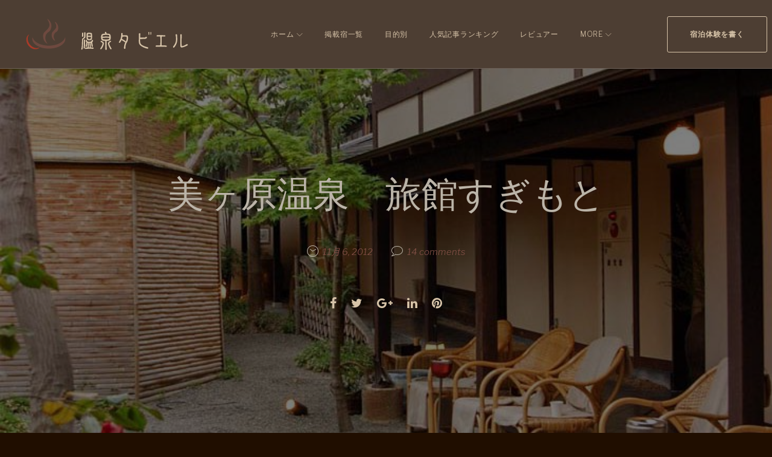

--- FILE ---
content_type: text/html; charset=UTF-8
request_url: https://www.tabier.com/area/index_sugimoto/
body_size: 258645
content:
<!DOCTYPE html>
<html dir="ltr" lang="ja" prefix="og: https://ogp.me/ns#">
<head>
<meta charset="UTF-8">
<link rel="profile" href="http://gmpg.org/xfn/11">
<link rel="pingback" href="">

<meta name="viewport" content="width=device-width, initial-scale=1, maximum-scale=1, user-scalable=no" />
<title>美ヶ原温泉 旅館すぎもと - 温泉タビエル | 温泉・旅館の宿泊レビューと口コミ。</title>
	<style>img:is([sizes="auto" i], [sizes^="auto," i]) { contain-intrinsic-size: 3000px 1500px }</style>
	
		<!-- All in One SEO 4.5.1.1 - aioseo.com -->
		<meta name="robots" content="max-image-preview:large" />
		<link rel="canonical" href="https://www.tabier.com/area/index_sugimoto/" />
		<meta name="generator" content="All in One SEO (AIOSEO) 4.5.1.1" />
		<meta property="og:locale" content="ja_JP" />
		<meta property="og:site_name" content="温泉タビエル | 温泉・旅館の宿泊レビューと口コミ。 -" />
		<meta property="og:type" content="article" />
		<meta property="og:title" content="美ヶ原温泉 旅館すぎもと - 温泉タビエル | 温泉・旅館の宿泊レビューと口コミ。" />
		<meta property="og:url" content="https://www.tabier.com/area/index_sugimoto/" />
		<meta property="article:published_time" content="2012-11-06T12:37:12+00:00" />
		<meta property="article:modified_time" content="2018-10-22T11:50:37+00:00" />
		<meta name="twitter:card" content="summary" />
		<meta name="twitter:title" content="美ヶ原温泉 旅館すぎもと - 温泉タビエル | 温泉・旅館の宿泊レビューと口コミ。" />
		<script type="application/ld+json" class="aioseo-schema">
			{"@context":"https:\/\/schema.org","@graph":[{"@type":"BlogPosting","@id":"https:\/\/www.tabier.com\/area\/index_sugimoto\/#blogposting","name":"\u7f8e\u30f6\u539f\u6e29\u6cc9 \u65c5\u9928\u3059\u304e\u3082\u3068 - \u6e29\u6cc9\u30bf\u30d3\u30a8\u30eb | \u6e29\u6cc9\u30fb\u65c5\u9928\u306e\u5bbf\u6cca\u30ec\u30d3\u30e5\u30fc\u3068\u53e3\u30b3\u30df\u3002","headline":"\u7f8e\u30f6\u539f\u6e29\u6cc9\u3000\u65c5\u9928\u3059\u304e\u3082\u3068","author":{"@id":"https:\/\/www.tabier.com\/author\/admin\/#author"},"publisher":{"@id":"https:\/\/www.tabier.com\/#organization"},"image":{"@type":"ImageObject","url":"https:\/\/www.tabier.com\/wp-content\/uploads\/2012\/11\/DSC_2674.jpg","width":731,"height":1100},"datePublished":"2012-11-06T12:37:12+09:00","dateModified":"2018-10-22T11:50:37+09:00","inLanguage":"ja","commentCount":14,"mainEntityOfPage":{"@id":"https:\/\/www.tabier.com\/area\/index_sugimoto\/#webpage"},"isPartOf":{"@id":"https:\/\/www.tabier.com\/area\/index_sugimoto\/#webpage"},"articleSection":"\u90fd\u9053\u5e9c\u770c, \u9577\u91ce"},{"@type":"BreadcrumbList","@id":"https:\/\/www.tabier.com\/area\/index_sugimoto\/#breadcrumblist","itemListElement":[{"@type":"ListItem","@id":"https:\/\/www.tabier.com\/#listItem","position":1,"name":"\u5bb6","item":"https:\/\/www.tabier.com\/","nextItem":"https:\/\/www.tabier.com\/category\/area\/#listItem"},{"@type":"ListItem","@id":"https:\/\/www.tabier.com\/category\/area\/#listItem","position":2,"name":"\u90fd\u9053\u5e9c\u770c","item":"https:\/\/www.tabier.com\/category\/area\/","nextItem":"https:\/\/www.tabier.com\/area\/index_sugimoto\/#listItem","previousItem":"https:\/\/www.tabier.com\/#listItem"},{"@type":"ListItem","@id":"https:\/\/www.tabier.com\/area\/index_sugimoto\/#listItem","position":3,"name":"\u7f8e\u30f6\u539f\u6e29\u6cc9\u3000\u65c5\u9928\u3059\u304e\u3082\u3068","previousItem":"https:\/\/www.tabier.com\/category\/area\/#listItem"}]},{"@type":"Organization","@id":"https:\/\/www.tabier.com\/#organization","name":"\u6e29\u6cc9\u30bf\u30d3\u30a8\u30eb | \u6e29\u6cc9\u30fb\u65c5\u9928\u306e\u5bbf\u6cca\u30ec\u30d3\u30e5\u30fc\u3068\u53e3\u30b3\u30df\u3002","url":"https:\/\/www.tabier.com\/"},{"@type":"Person","@id":"https:\/\/www.tabier.com\/author\/admin\/#author","url":"https:\/\/www.tabier.com\/author\/admin\/","name":"\u6e29\u6cc9\u30bf\u30d3\u30a8\u30eb","image":{"@type":"ImageObject","@id":"https:\/\/www.tabier.com\/area\/index_sugimoto\/#authorImage","url":"https:\/\/secure.gravatar.com\/avatar\/7965fd8fab120a7e1dd5724e56703208861aa7bc453756e1c8cfbaec8b339980?s=96&d=mm&r=g","width":96,"height":96,"caption":"\u6e29\u6cc9\u30bf\u30d3\u30a8\u30eb"}},{"@type":"WebPage","@id":"https:\/\/www.tabier.com\/area\/index_sugimoto\/#webpage","url":"https:\/\/www.tabier.com\/area\/index_sugimoto\/","name":"\u7f8e\u30f6\u539f\u6e29\u6cc9 \u65c5\u9928\u3059\u304e\u3082\u3068 - \u6e29\u6cc9\u30bf\u30d3\u30a8\u30eb | \u6e29\u6cc9\u30fb\u65c5\u9928\u306e\u5bbf\u6cca\u30ec\u30d3\u30e5\u30fc\u3068\u53e3\u30b3\u30df\u3002","inLanguage":"ja","isPartOf":{"@id":"https:\/\/www.tabier.com\/#website"},"breadcrumb":{"@id":"https:\/\/www.tabier.com\/area\/index_sugimoto\/#breadcrumblist"},"author":{"@id":"https:\/\/www.tabier.com\/author\/admin\/#author"},"creator":{"@id":"https:\/\/www.tabier.com\/author\/admin\/#author"},"image":{"@type":"ImageObject","url":"https:\/\/www.tabier.com\/wp-content\/uploads\/2012\/11\/DSC_2674.jpg","@id":"https:\/\/www.tabier.com\/area\/index_sugimoto\/#mainImage","width":731,"height":1100},"primaryImageOfPage":{"@id":"https:\/\/www.tabier.com\/area\/index_sugimoto\/#mainImage"},"datePublished":"2012-11-06T12:37:12+09:00","dateModified":"2018-10-22T11:50:37+09:00"},{"@type":"WebSite","@id":"https:\/\/www.tabier.com\/#website","url":"https:\/\/www.tabier.com\/","name":"\u6e29\u6cc9\u30bf\u30d3\u30a8\u30eb | \u6e29\u6cc9\u30fb\u65c5\u9928\u306e\u5bbf\u6cca\u30ec\u30d3\u30e5\u30fc\u3068\u53e3\u30b3\u30df\u3002","inLanguage":"ja","publisher":{"@id":"https:\/\/www.tabier.com\/#organization"}}]}
		</script>
		<!-- All in One SEO -->


            <script data-no-defer="1" data-ezscrex="false" data-cfasync="false" data-pagespeed-no-defer data-cookieconsent="ignore">
                var ctPublicFunctions = {"_ajax_nonce":"570d4e3ef6","_rest_nonce":"664b42779c","_ajax_url":"\/wp-admin\/admin-ajax.php","_rest_url":"https:\/\/www.tabier.com\/wp-json\/","data__cookies_type":"native","data__ajax_type":"rest","text__wait_for_decoding":"Decoding the contact data, let us a few seconds to finish. Anti-Spam by CleanTalk","cookiePrefix":"","wprocket_detected":false}
            </script>
        
            <script data-no-defer="1" data-ezscrex="false" data-cfasync="false" data-pagespeed-no-defer data-cookieconsent="ignore">
                var ctPublic = {"_ajax_nonce":"570d4e3ef6","settings__forms__check_internal":"0","settings__forms__check_external":"0","settings__forms__search_test":"1","blog_home":"https:\/\/www.tabier.com\/","pixel__setting":"0","pixel__enabled":false,"pixel__url":null,"data__email_check_before_post":1,"data__cookies_type":"native","data__key_is_ok":true,"data__visible_fields_required":true,"data__to_local_storage":[],"wl_brandname":"Anti-Spam by CleanTalk","wl_brandname_short":"CleanTalk","ct_checkjs_key":"72cf5ca8bcd70dd445cda0c8bd19dcdc39ba357f2fa8000afbd1f8ba86cb16c5","emailEncoderPassKey":"dba7db633eed88009bbfda73b3c39942"}
            </script>
        <link rel='dns-prefetch' href='//maps-api-ssl.google.com' />
<link rel='dns-prefetch' href='//fonts.googleapis.com' />
<link rel="alternate" type="application/rss+xml" title="温泉タビエル | 温泉・旅館の宿泊レビューと口コミ。 &raquo; フィード" href="https://www.tabier.com/feed/" />
<link rel="alternate" type="application/rss+xml" title="温泉タビエル | 温泉・旅館の宿泊レビューと口コミ。 &raquo; コメントフィード" href="https://www.tabier.com/comments/feed/" />
<link rel="alternate" type="application/rss+xml" title="温泉タビエル | 温泉・旅館の宿泊レビューと口コミ。 &raquo; 美ヶ原温泉　旅館すぎもと のコメントのフィード" href="https://www.tabier.com/area/index_sugimoto/feed/" />
<script type="text/javascript">
/* <![CDATA[ */
window._wpemojiSettings = {"baseUrl":"https:\/\/s.w.org\/images\/core\/emoji\/16.0.1\/72x72\/","ext":".png","svgUrl":"https:\/\/s.w.org\/images\/core\/emoji\/16.0.1\/svg\/","svgExt":".svg","source":{"concatemoji":"https:\/\/www.tabier.com\/wp-includes\/js\/wp-emoji-release.min.js?ver=6.8.3"}};
/*! This file is auto-generated */
!function(s,n){var o,i,e;function c(e){try{var t={supportTests:e,timestamp:(new Date).valueOf()};sessionStorage.setItem(o,JSON.stringify(t))}catch(e){}}function p(e,t,n){e.clearRect(0,0,e.canvas.width,e.canvas.height),e.fillText(t,0,0);var t=new Uint32Array(e.getImageData(0,0,e.canvas.width,e.canvas.height).data),a=(e.clearRect(0,0,e.canvas.width,e.canvas.height),e.fillText(n,0,0),new Uint32Array(e.getImageData(0,0,e.canvas.width,e.canvas.height).data));return t.every(function(e,t){return e===a[t]})}function u(e,t){e.clearRect(0,0,e.canvas.width,e.canvas.height),e.fillText(t,0,0);for(var n=e.getImageData(16,16,1,1),a=0;a<n.data.length;a++)if(0!==n.data[a])return!1;return!0}function f(e,t,n,a){switch(t){case"flag":return n(e,"\ud83c\udff3\ufe0f\u200d\u26a7\ufe0f","\ud83c\udff3\ufe0f\u200b\u26a7\ufe0f")?!1:!n(e,"\ud83c\udde8\ud83c\uddf6","\ud83c\udde8\u200b\ud83c\uddf6")&&!n(e,"\ud83c\udff4\udb40\udc67\udb40\udc62\udb40\udc65\udb40\udc6e\udb40\udc67\udb40\udc7f","\ud83c\udff4\u200b\udb40\udc67\u200b\udb40\udc62\u200b\udb40\udc65\u200b\udb40\udc6e\u200b\udb40\udc67\u200b\udb40\udc7f");case"emoji":return!a(e,"\ud83e\udedf")}return!1}function g(e,t,n,a){var r="undefined"!=typeof WorkerGlobalScope&&self instanceof WorkerGlobalScope?new OffscreenCanvas(300,150):s.createElement("canvas"),o=r.getContext("2d",{willReadFrequently:!0}),i=(o.textBaseline="top",o.font="600 32px Arial",{});return e.forEach(function(e){i[e]=t(o,e,n,a)}),i}function t(e){var t=s.createElement("script");t.src=e,t.defer=!0,s.head.appendChild(t)}"undefined"!=typeof Promise&&(o="wpEmojiSettingsSupports",i=["flag","emoji"],n.supports={everything:!0,everythingExceptFlag:!0},e=new Promise(function(e){s.addEventListener("DOMContentLoaded",e,{once:!0})}),new Promise(function(t){var n=function(){try{var e=JSON.parse(sessionStorage.getItem(o));if("object"==typeof e&&"number"==typeof e.timestamp&&(new Date).valueOf()<e.timestamp+604800&&"object"==typeof e.supportTests)return e.supportTests}catch(e){}return null}();if(!n){if("undefined"!=typeof Worker&&"undefined"!=typeof OffscreenCanvas&&"undefined"!=typeof URL&&URL.createObjectURL&&"undefined"!=typeof Blob)try{var e="postMessage("+g.toString()+"("+[JSON.stringify(i),f.toString(),p.toString(),u.toString()].join(",")+"));",a=new Blob([e],{type:"text/javascript"}),r=new Worker(URL.createObjectURL(a),{name:"wpTestEmojiSupports"});return void(r.onmessage=function(e){c(n=e.data),r.terminate(),t(n)})}catch(e){}c(n=g(i,f,p,u))}t(n)}).then(function(e){for(var t in e)n.supports[t]=e[t],n.supports.everything=n.supports.everything&&n.supports[t],"flag"!==t&&(n.supports.everythingExceptFlag=n.supports.everythingExceptFlag&&n.supports[t]);n.supports.everythingExceptFlag=n.supports.everythingExceptFlag&&!n.supports.flag,n.DOMReady=!1,n.readyCallback=function(){n.DOMReady=!0}}).then(function(){return e}).then(function(){var e;n.supports.everything||(n.readyCallback(),(e=n.source||{}).concatemoji?t(e.concatemoji):e.wpemoji&&e.twemoji&&(t(e.twemoji),t(e.wpemoji)))}))}((window,document),window._wpemojiSettings);
/* ]]> */
</script>
<link rel='stylesheet' id='jquery-swiper-css' href='https://www.tabier.com/wp-content/themes/monstroid2/assets/css/swiper.min.css?ver=3.4.2' type='text/css' media='all' />
<link rel='stylesheet' id='jquery-slider-pro-css' href='https://www.tabier.com/wp-content/themes/monstroid2/assets/css/slider-pro.min.css?ver=1.2.4' type='text/css' media='all' />
<style id='wp-emoji-styles-inline-css' type='text/css'>

	img.wp-smiley, img.emoji {
		display: inline !important;
		border: none !important;
		box-shadow: none !important;
		height: 1em !important;
		width: 1em !important;
		margin: 0 0.07em !important;
		vertical-align: -0.1em !important;
		background: none !important;
		padding: 0 !important;
	}
</style>
<link rel='stylesheet' id='wp-block-library-css' href='https://www.tabier.com/wp-includes/css/dist/block-library/style.min.css?ver=6.8.3' type='text/css' media='all' />
<style id='classic-theme-styles-inline-css' type='text/css'>
/*! This file is auto-generated */
.wp-block-button__link{color:#fff;background-color:#32373c;border-radius:9999px;box-shadow:none;text-decoration:none;padding:calc(.667em + 2px) calc(1.333em + 2px);font-size:1.125em}.wp-block-file__button{background:#32373c;color:#fff;text-decoration:none}
</style>
<style id='global-styles-inline-css' type='text/css'>
:root{--wp--preset--aspect-ratio--square: 1;--wp--preset--aspect-ratio--4-3: 4/3;--wp--preset--aspect-ratio--3-4: 3/4;--wp--preset--aspect-ratio--3-2: 3/2;--wp--preset--aspect-ratio--2-3: 2/3;--wp--preset--aspect-ratio--16-9: 16/9;--wp--preset--aspect-ratio--9-16: 9/16;--wp--preset--color--black: #000000;--wp--preset--color--cyan-bluish-gray: #abb8c3;--wp--preset--color--white: #ffffff;--wp--preset--color--pale-pink: #f78da7;--wp--preset--color--vivid-red: #cf2e2e;--wp--preset--color--luminous-vivid-orange: #ff6900;--wp--preset--color--luminous-vivid-amber: #fcb900;--wp--preset--color--light-green-cyan: #7bdcb5;--wp--preset--color--vivid-green-cyan: #00d084;--wp--preset--color--pale-cyan-blue: #8ed1fc;--wp--preset--color--vivid-cyan-blue: #0693e3;--wp--preset--color--vivid-purple: #9b51e0;--wp--preset--gradient--vivid-cyan-blue-to-vivid-purple: linear-gradient(135deg,rgba(6,147,227,1) 0%,rgb(155,81,224) 100%);--wp--preset--gradient--light-green-cyan-to-vivid-green-cyan: linear-gradient(135deg,rgb(122,220,180) 0%,rgb(0,208,130) 100%);--wp--preset--gradient--luminous-vivid-amber-to-luminous-vivid-orange: linear-gradient(135deg,rgba(252,185,0,1) 0%,rgba(255,105,0,1) 100%);--wp--preset--gradient--luminous-vivid-orange-to-vivid-red: linear-gradient(135deg,rgba(255,105,0,1) 0%,rgb(207,46,46) 100%);--wp--preset--gradient--very-light-gray-to-cyan-bluish-gray: linear-gradient(135deg,rgb(238,238,238) 0%,rgb(169,184,195) 100%);--wp--preset--gradient--cool-to-warm-spectrum: linear-gradient(135deg,rgb(74,234,220) 0%,rgb(151,120,209) 20%,rgb(207,42,186) 40%,rgb(238,44,130) 60%,rgb(251,105,98) 80%,rgb(254,248,76) 100%);--wp--preset--gradient--blush-light-purple: linear-gradient(135deg,rgb(255,206,236) 0%,rgb(152,150,240) 100%);--wp--preset--gradient--blush-bordeaux: linear-gradient(135deg,rgb(254,205,165) 0%,rgb(254,45,45) 50%,rgb(107,0,62) 100%);--wp--preset--gradient--luminous-dusk: linear-gradient(135deg,rgb(255,203,112) 0%,rgb(199,81,192) 50%,rgb(65,88,208) 100%);--wp--preset--gradient--pale-ocean: linear-gradient(135deg,rgb(255,245,203) 0%,rgb(182,227,212) 50%,rgb(51,167,181) 100%);--wp--preset--gradient--electric-grass: linear-gradient(135deg,rgb(202,248,128) 0%,rgb(113,206,126) 100%);--wp--preset--gradient--midnight: linear-gradient(135deg,rgb(2,3,129) 0%,rgb(40,116,252) 100%);--wp--preset--font-size--small: 13px;--wp--preset--font-size--medium: 20px;--wp--preset--font-size--large: 36px;--wp--preset--font-size--x-large: 42px;--wp--preset--spacing--20: 0.44rem;--wp--preset--spacing--30: 0.67rem;--wp--preset--spacing--40: 1rem;--wp--preset--spacing--50: 1.5rem;--wp--preset--spacing--60: 2.25rem;--wp--preset--spacing--70: 3.38rem;--wp--preset--spacing--80: 5.06rem;--wp--preset--shadow--natural: 6px 6px 9px rgba(0, 0, 0, 0.2);--wp--preset--shadow--deep: 12px 12px 50px rgba(0, 0, 0, 0.4);--wp--preset--shadow--sharp: 6px 6px 0px rgba(0, 0, 0, 0.2);--wp--preset--shadow--outlined: 6px 6px 0px -3px rgba(255, 255, 255, 1), 6px 6px rgba(0, 0, 0, 1);--wp--preset--shadow--crisp: 6px 6px 0px rgba(0, 0, 0, 1);}:where(.is-layout-flex){gap: 0.5em;}:where(.is-layout-grid){gap: 0.5em;}body .is-layout-flex{display: flex;}.is-layout-flex{flex-wrap: wrap;align-items: center;}.is-layout-flex > :is(*, div){margin: 0;}body .is-layout-grid{display: grid;}.is-layout-grid > :is(*, div){margin: 0;}:where(.wp-block-columns.is-layout-flex){gap: 2em;}:where(.wp-block-columns.is-layout-grid){gap: 2em;}:where(.wp-block-post-template.is-layout-flex){gap: 1.25em;}:where(.wp-block-post-template.is-layout-grid){gap: 1.25em;}.has-black-color{color: var(--wp--preset--color--black) !important;}.has-cyan-bluish-gray-color{color: var(--wp--preset--color--cyan-bluish-gray) !important;}.has-white-color{color: var(--wp--preset--color--white) !important;}.has-pale-pink-color{color: var(--wp--preset--color--pale-pink) !important;}.has-vivid-red-color{color: var(--wp--preset--color--vivid-red) !important;}.has-luminous-vivid-orange-color{color: var(--wp--preset--color--luminous-vivid-orange) !important;}.has-luminous-vivid-amber-color{color: var(--wp--preset--color--luminous-vivid-amber) !important;}.has-light-green-cyan-color{color: var(--wp--preset--color--light-green-cyan) !important;}.has-vivid-green-cyan-color{color: var(--wp--preset--color--vivid-green-cyan) !important;}.has-pale-cyan-blue-color{color: var(--wp--preset--color--pale-cyan-blue) !important;}.has-vivid-cyan-blue-color{color: var(--wp--preset--color--vivid-cyan-blue) !important;}.has-vivid-purple-color{color: var(--wp--preset--color--vivid-purple) !important;}.has-black-background-color{background-color: var(--wp--preset--color--black) !important;}.has-cyan-bluish-gray-background-color{background-color: var(--wp--preset--color--cyan-bluish-gray) !important;}.has-white-background-color{background-color: var(--wp--preset--color--white) !important;}.has-pale-pink-background-color{background-color: var(--wp--preset--color--pale-pink) !important;}.has-vivid-red-background-color{background-color: var(--wp--preset--color--vivid-red) !important;}.has-luminous-vivid-orange-background-color{background-color: var(--wp--preset--color--luminous-vivid-orange) !important;}.has-luminous-vivid-amber-background-color{background-color: var(--wp--preset--color--luminous-vivid-amber) !important;}.has-light-green-cyan-background-color{background-color: var(--wp--preset--color--light-green-cyan) !important;}.has-vivid-green-cyan-background-color{background-color: var(--wp--preset--color--vivid-green-cyan) !important;}.has-pale-cyan-blue-background-color{background-color: var(--wp--preset--color--pale-cyan-blue) !important;}.has-vivid-cyan-blue-background-color{background-color: var(--wp--preset--color--vivid-cyan-blue) !important;}.has-vivid-purple-background-color{background-color: var(--wp--preset--color--vivid-purple) !important;}.has-black-border-color{border-color: var(--wp--preset--color--black) !important;}.has-cyan-bluish-gray-border-color{border-color: var(--wp--preset--color--cyan-bluish-gray) !important;}.has-white-border-color{border-color: var(--wp--preset--color--white) !important;}.has-pale-pink-border-color{border-color: var(--wp--preset--color--pale-pink) !important;}.has-vivid-red-border-color{border-color: var(--wp--preset--color--vivid-red) !important;}.has-luminous-vivid-orange-border-color{border-color: var(--wp--preset--color--luminous-vivid-orange) !important;}.has-luminous-vivid-amber-border-color{border-color: var(--wp--preset--color--luminous-vivid-amber) !important;}.has-light-green-cyan-border-color{border-color: var(--wp--preset--color--light-green-cyan) !important;}.has-vivid-green-cyan-border-color{border-color: var(--wp--preset--color--vivid-green-cyan) !important;}.has-pale-cyan-blue-border-color{border-color: var(--wp--preset--color--pale-cyan-blue) !important;}.has-vivid-cyan-blue-border-color{border-color: var(--wp--preset--color--vivid-cyan-blue) !important;}.has-vivid-purple-border-color{border-color: var(--wp--preset--color--vivid-purple) !important;}.has-vivid-cyan-blue-to-vivid-purple-gradient-background{background: var(--wp--preset--gradient--vivid-cyan-blue-to-vivid-purple) !important;}.has-light-green-cyan-to-vivid-green-cyan-gradient-background{background: var(--wp--preset--gradient--light-green-cyan-to-vivid-green-cyan) !important;}.has-luminous-vivid-amber-to-luminous-vivid-orange-gradient-background{background: var(--wp--preset--gradient--luminous-vivid-amber-to-luminous-vivid-orange) !important;}.has-luminous-vivid-orange-to-vivid-red-gradient-background{background: var(--wp--preset--gradient--luminous-vivid-orange-to-vivid-red) !important;}.has-very-light-gray-to-cyan-bluish-gray-gradient-background{background: var(--wp--preset--gradient--very-light-gray-to-cyan-bluish-gray) !important;}.has-cool-to-warm-spectrum-gradient-background{background: var(--wp--preset--gradient--cool-to-warm-spectrum) !important;}.has-blush-light-purple-gradient-background{background: var(--wp--preset--gradient--blush-light-purple) !important;}.has-blush-bordeaux-gradient-background{background: var(--wp--preset--gradient--blush-bordeaux) !important;}.has-luminous-dusk-gradient-background{background: var(--wp--preset--gradient--luminous-dusk) !important;}.has-pale-ocean-gradient-background{background: var(--wp--preset--gradient--pale-ocean) !important;}.has-electric-grass-gradient-background{background: var(--wp--preset--gradient--electric-grass) !important;}.has-midnight-gradient-background{background: var(--wp--preset--gradient--midnight) !important;}.has-small-font-size{font-size: var(--wp--preset--font-size--small) !important;}.has-medium-font-size{font-size: var(--wp--preset--font-size--medium) !important;}.has-large-font-size{font-size: var(--wp--preset--font-size--large) !important;}.has-x-large-font-size{font-size: var(--wp--preset--font-size--x-large) !important;}
:where(.wp-block-post-template.is-layout-flex){gap: 1.25em;}:where(.wp-block-post-template.is-layout-grid){gap: 1.25em;}
:where(.wp-block-columns.is-layout-flex){gap: 2em;}:where(.wp-block-columns.is-layout-grid){gap: 2em;}
:root :where(.wp-block-pullquote){font-size: 1.5em;line-height: 1.6;}
</style>
<link rel='stylesheet' id='bbp-default-css' href='https://www.tabier.com/wp-content/plugins/bbpress/templates/default/css/bbpress.min.css?ver=2.6.9' type='text/css' media='all' />
<link rel='stylesheet' id='ct_public_css-css' href='https://www.tabier.com/wp-content/plugins/cleantalk-spam-protect/css/cleantalk-public.min.css?ver=6.22' type='text/css' media='all' />
<link rel='stylesheet' id='contact-form-7-css' href='https://www.tabier.com/wp-content/plugins/contact-form-7/includes/css/styles.css?ver=5.8.4' type='text/css' media='all' />
<link rel='stylesheet' id='theme-my-login-css' href='https://www.tabier.com/wp-content/plugins/theme-my-login/assets/styles/theme-my-login.min.css?ver=7.1.6' type='text/css' media='all' />
<link rel='stylesheet' id='wp-polls-css' href='https://www.tabier.com/wp-content/plugins/wp-polls/polls-css.css?ver=2.77.2' type='text/css' media='all' />
<style id='wp-polls-inline-css' type='text/css'>
.wp-polls .pollbar {
	margin: 1px;
	font-size: 8px;
	line-height: 10px;
	height: 10px;
	background-image: url('https://www.tabier.com/wp-content/plugins/wp-polls/images/default_gradient/pollbg.gif');
	border: 1px solid #c8c8c8;
}

</style>
<link rel='stylesheet' id='cherry-google-fonts-monstroid2-css' href='//fonts.googleapis.com/css?family=Libre+Franklin%3A300%2C300italic%2C600&#038;subset=latin&#038;ver=6.8.3' type='text/css' media='all' />
<link rel='stylesheet' id='tablepress-default-css' href='https://www.tabier.com/wp-content/tablepress-combined.min.css?ver=21' type='text/css' media='all' />
<link rel='stylesheet' id='linear-icons-css' href='https://www.tabier.com/wp-content/themes/monstroid2/assets/css/linearicons.css?ver=6.8.3' type='text/css' media='all' />
<link rel='stylesheet' id='material-design-css' href='https://www.tabier.com/wp-content/themes/monstroid2/assets/css/material-design.css?ver=6.8.3' type='text/css' media='all' />
<link rel='stylesheet' id='tm-builder-modules-style-css' href='https://www.tabier.com/wp-content/plugins/power-builder/framework/assets/css/style.css?ver=1.4.0' type='text/css' media='all' />
<link rel='stylesheet' id='magnific-popup-css' href='https://www.tabier.com/wp-content/themes/monstroid2/assets/css/magnific-popup.min.css?ver=1.1.0' type='text/css' media='all' />
<link rel='stylesheet' id='font-awesome-css' href='https://www.tabier.com/wp-content/themes/monstroid2/assets/css/font-awesome.min.css?ver=4.7.0' type='text/css' media='all' />
<link rel='stylesheet' id='cherry-team-css' href='https://www.tabier.com/wp-content/plugins/cherry-team-members/public/assets/css/cherry-team.css?ver=1.4.6' type='text/css' media='all' />
<link rel='stylesheet' id='cherry-team-grid-css' href='https://www.tabier.com/wp-content/plugins/cherry-team-members/public/assets/css/cherry-team-grid.css?ver=1.4.6' type='text/css' media='all' />
<link rel='stylesheet' id='material-icons-css' href='https://www.tabier.com/wp-content/themes/monstroid2/assets/css/material-icons.min.css?ver=2.2.0' type='text/css' media='all' />
<link rel='stylesheet' id='monstroid2-theme-style-css' href='https://www.tabier.com/wp-content/themes/monstroid2/style.css?ver=1.3.2' type='text/css' media='all' />
<link rel='stylesheet' id='monstroid2-skin-style-css' href='https://www.tabier.com/wp-content/themes/monstroid2/skins/default/style-default.css?ver=1.3.2' type='text/css' media='all' />
<style id='monstroid2-skin-style-inline-css' type='text/css'>
/* #Typography */body {font-style: normal;font-weight: 300;font-size: 15px;line-height: 1.7;font-family: 'Libre Franklin', sans-serif;letter-spacing: 0em;text-align: left;color: #bbb4a8;}h1,.h1-style {font-style: normal;font-weight: 400;font-size: 40px;line-height: 1.1;font-family: Georgia, serif;letter-spacing: 0em;text-align: inherit;color: #bbb4a8;}h2,.h2-style {font-style: normal;font-weight: 200;font-size: 36px;line-height: 1.333;font-family: Georgia, serif;letter-spacing: 0em;text-align: inherit;color: #bbb4a8;}h3,.h3-style {font-style: normal;font-weight: 200;font-size: 32px;line-height: 1.35;font-family: Georgia, serif;letter-spacing: 0em;text-align: inherit;color: #bbb4a8;}h4,.h4-style {font-style: normal;font-weight: 300;font-size: 28px;line-height: 1.43;font-family: 'Libre Franklin', sans-serif;letter-spacing: 0em;text-align: inherit;color: #bbb4a8;}h5,.h5-style {font-style: normal;font-weight: 300;font-size: 24px;line-height: 1.4;font-family: 'Libre Franklin', sans-serif;letter-spacing: 0em;text-align: inherit;color: #bbb4a8;}h6,.h6-style {font-style: normal;font-weight: 300;font-size: 18px;line-height: 1.89;font-family: 'Libre Franklin', sans-serif;letter-spacing: 0em;text-align: inherit;color: #bbb4a8;}@media (min-width: 992px) {h1,.h1-style { font-size: 80px; }h2,.h2-style { font-size: 60px; }h3,.h3-style { font-size: 40px; }h4,.h4-style { font-size: 30px; }}a,h1 a:hover,h2 a:hover,h3 a:hover,h4 a:hover,h5 a:hover,h6 a:hover,.not-found .page-title { color: #d6c3a8; }a:hover { color: #865248; }/* #Invert Color Scheme */.invert { color: #bbb4a8; }.invert h1 { color: #bbb4a8; }.invert h2 { color: #bbb4a8; }.invert h3 { color: #bbb4a8; }.invert h4 { color: #bbb4a8; }.invert h5 { color: #bbb4a8; }.invert h6 { color: #bbb4a8; }.invert a { color: #d6c3a8; }.invert a:hover { color: #865248; }.invert.invert_primary a:hover {color: #865248;}.text-accent-1 { color: #865248; }.invert .text-accent-1 { color: #865248;}.text-accent-2 { color: #d6c3a8; }.invert .text-accent-2 { color: #d6c3a8; }.text-accent-3 { color: #f8f8f8; }.invert .text-accent-3 { color: #ffffff; }/* #Layout */@media (min-width: 1200px) {.site .container {max-width: 1405px;}}/* #404 */body.error404 .site-content {background-color: #2ed3ae;background-repeat: no-repeat;background-position: center top;background-attachment: scroll;}/*Dynamic styles for Woo-elements */header .woocommerce-currency-switcher-form ul.dd-options {background-color: #ffffff;}/* * Woo-elements * Listing line Products */.products .product h3,.tm-categories-carousel-widget-container h3,.products .product-category h3,.tm-woowishlist-widget-product h3,.tm-woocompare-widget-product h3 {font-style: normal;font-weight: 300;font-size: 18px;line-height: 1.89;font-family: 'Libre Franklin', sans-serif;letter-spacing: 0em;text-align: inherit;color: #bbb4a8;}.tm_banners_grid_widget_banner_title{font-style: normal;font-weight: 200;font-size: 40px;line-height: 1.35;font-family: 'Libre Franklin', sans-serif;letter-spacing: 0em;text-align: inherit;color: #bbb4a8;}.products .product-category .title_count_block>span,.tm-categories-carousel-widget-container .tm-categories-carousel-widget-wrapper .title_count_block>span {color: #bbb4a8;}.products .product-category > a h3:hover,.tm-categories-carousel-widget-container h3:hover,.products .product-category > a .title_count_block>span:hover,.tm-categories-carousel-widget-container .tm-categories-carousel-widget-wrapper .title_count_block>span:hover {color: #865248;}.products .product.product-list h3, .related h4,.woocommerce .page-title, .woocommerce-checkout h3,.woocommerce-checkout .woocommerce-info,.woocommerce-checkout-payment .payment_methods li label,.woocommerce-checkout h2,.tm_custom_menu_widget h3{font-style: normal;font-weight: 300;font-size: 24px;line-height: 1.4;font-family: 'Libre Franklin', sans-serif;letter-spacing: 0em;text-align: inherit;color: #bbb4a8;}/* * Woo-elements * Woocommerce carousel-category-products */.tm-categories-carousel-widget-container .swiper-button-next,.tm-categories-carousel-widget-container .swiper-button-prev,.woocommerce .tablesaw-bar .tablesaw-advance a.tablesaw-nav-btn,.woocommerce-product-search label i {color: rgb(251,244,232);}.tm-categories-carousel-widget-container .swiper-button-next:hover,.tm-categories-carousel-widget-container .swiper-button-prev:hover,.woocommerce .tablesaw-bar .tablesaw-advance a.tablesaw-nav-btn:hover {color: #865248;}.woocommerce .swiper-container-horizontal > .swiper-pagination-bullets .swiper-pagination-bullet {background-color: #d6c3a8;}.woocommerce .swiper-container-horizontal > .swiper-pagination-bullets .swiper-pagination-bullet-active,.woocommerce .swiper-container-horizontal > .swiper-pagination-bullets .swiper-pagination-bullet:hover,.site-header-cart .cart-contents .count {background-color: #865248;}.tm_about_store_widget span {font-style: normal;font-weight: 300;font-size: 30px;line-height: 1.43;font-family: 'Libre Franklin', sans-serif;letter-spacing: 0em;}#tm_builder_outer_content .tm_pb_widget_area .tm_about_store_widget h3.widget-title {font-style: normal;font-weight: 200;font-size: 60px;line-height: 1.333;font-family: Georgia, serif;letter-spacing: 0em;}#tm_builder_outer_content .tm_pb_widget_area .widget.tm_about_store_widget,.tm_about_store_widget,#tm_builder_outer_content .tm_pb_widget_area .tm_about_store_widget h3.widget-title{color: #865248;}/* * Woo-elements * Woocommerce price styles */.woocommerce .products .product .price,.woocommerce div.product span.price,.woocommerce div.product p.price,.cart_list li .quantity .amount,.woocommerce-cart .woocommerce .amount,.woocommerce-checkout .woocommerce .amount,.widget .woocs_price_code ins,.price {color: #865248;}.woocommerce .products .product .price del,.woocommerce div.product p.price del,.woocommerce div.product span.price del,.widget .woocs_price_code del {color: #bbb4a8;}/* * Woo-elements * Woocommerce product widgets */.woocommerce.widget .product-title,.woocommerce.widget .product-title a,.woocommerce ul.cart_list li>a,.woocommerce ul.product_list_widget li>a {font-style: normal;font-weight: 300;font-size: 14px;line-height: 1.7199;font-family: 'Libre Franklin', sans-serif;color: #bbb4a8;}.woocommerce.widget .product-title a:hover,.woocommerce ul.cart_list li>a:hover,.woocommerce ul.product_list_widget li>a:hover {color: #865248;}/* Styles for product-categories */.woocommerce > ul > li .product-widget-categories,.woocommerce > ul > li .product-widget-categories a,.woocommerce > ul span.reviewer,.woocommerce.widget_shopping_cart .total span,.woocommerce .widget_layered_nav ul li {color: #bbb4a8;}.woocommerce > ul > li .product-widget-categories a:hover,.woocommerce.widget_shopping_cart .total strong,.woocommerce.widget_shopping_cart ul.cart_list > li dl dt {color: #865248;}.invert .site-header-cart .shopping_cart-dropdown-wrap .shopping_cart-header > * {color: #bbb4a8;}.invert .woocommerce.widget_shopping_cart .cart_list li.empty {color: #bbb4a8;}/* * Woo-elements * Compare and wishlist buttons */.woocommerce .tm-woocompare-button,.woocommerce .tm-woowishlist-button {border-color: rgb(251,244,232);}.woocommerce .tm-woocompare-button:hover,.woocommerce .tm-woowishlist-button:hover {border-color: #865248;}.woocommerce .tm-woocompare-page-button.button.alt,.woocommerce .tm-woowishlist-page-button.button.btn {color: rgb(251,244,232);}.woocommerce .tm-woocompare-page-button.button.alt:hover,.woocommerce .tm-woowishlist-page-button.button.btn:hover {color: #d6c3a8;}.woocommerce button.button.btn {color: rgb(251,244,232);}.woocommerce button.button.btn:hover {color: #d6c3a8;background-color: #865248;}/* * Woo-elements * Sale-timer styles */.tm-products-sale-end-date span {background-color: #865248;color: #d6c3a8;}/* * Woo-elements * Styles for tags and categories list -- loop product */.product-categories li,.product-categories li a,.product-widget-tags li,.product-widget-tags li a {color: #bbb4a8;}.product-categories li a:hover,.product-widget-tags li a:hover,.widget.widget_product_categories .product-categories li,.widget.widget_product_categories .product-categories li a {color: #865248;}.widget.widget_product_categories .product-categories li a:hover,.widget.widget_product_categories .product-categories li.current-cat a {color: #d6c3a8;}.woocommerce .widget_price_filter .price_slider_amount .button {color: #d6c3a8;}.woocommerce .widget_price_filter .price_slider_amount .button:hover {background-color: #865248;border-color: #865248;color: #d6c3a8;}/* * Woo-elements * Buttons woo styles */.woocommerce #respond input#submit,.woocommerce a.button,.woocommerce button.button,.woocommerce button.button.tm-woocompare-empty,.woocommerce input.button,.woocommerce #respond input#submit.alt,.woocommerce a.button.alt,.woocommerce button.button.alt,.woocommerce input.button.alt,.woocommerce a.button.add_to_cart_button.loading:hover,.woocommerce button.button.btn.tm-wc-ajax-load-more-button {background-color: #865248;color: #d6c3a8;}.woocommerce a.button.product_type_variable {color: #d6c3a8;}.woocommerce a.button.product_type_variable:after{color: #bbb4a8;}.woocommerce #respond input#submit:hover,.woocommerce a.button:hover,.woocommerce button.button:hover,.woocommerce button.button.tm-woocompare-empty:hover,.woocommerce input.button:hover,.woocommerce #respond input#submit.alt:hover,.woocommerce a.button.alt:hover,.woocommerce button.button.alt:hover,.woocommerce input.button.alt:hover,.woocommerce button.button.btn.tm-wc-ajax-load-more-button:hover {background-color: #d6c3a8;color: #d6c3a8;}.woocommerce a.button.product_type_variable:hover {color: #d6c3a8;background-color: #865248;border-color: #865248;}.woocommerce a.button.product_type_variable:hover:after{color: #d6c3a8;}.woocommerce a.button.product_type_variable:active {box-shadow: 0 0 10px #865248;}/*disable button syles*/.woocommerce #respond input#submit.alt.disabled,.woocommerce #respond input#submit.alt.disabled:hover,.woocommerce #respond input#submit.alt:disabled,.woocommerce #respond input#submit.alt:disabled:hover,.woocommerce #respond input#submit.alt:disabled[disabled],.woocommerce #respond input#submit.alt:disabled[disabled]:hover,.woocommerce a.button.alt.disabled,.woocommerce a.button.alt.disabled:hover,.woocommerce a.button.alt:disabled,.woocommerce a.button.alt:disabled:hover,.woocommerce a.button.alt:disabled[disabled],.woocommerce a.button.alt:disabled[disabled]:hover,.woocommerce button.button.alt.disabled,.woocommerce button.button.alt.disabled:hover,.woocommerce button.button.alt:disabled,.woocommerce button.button.alt:disabled:hover,.woocommerce button.button.alt:disabled[disabled],.woocommerce button.button.alt:disabled[disabled]:hover,.woocommerce input.button.alt.disabled,.woocommerce input.button.alt.disabled:hover,.woocommerce input.button.alt:disabled,.woocommerce input.button.alt:disabled:hover,.woocommerce input.button:disabled,.woocommerce input.button:disabled[disabled],.woocommerce input.button:disabled:hover,.woocommerce input.button:disabled[disabled]:hover,.woocommerce input.button.alt:disabled[disabled],.woocommerce input.button.alt:disabled[disabled]:hover,.woocommerce-cart table.cart input.header-btn:disabled {background-color: rgb(109,57,47);color: #d6c3a8;}/* * Woo-elements * Woo-Badge styles */.woocommerce span.featured,.woocommerce span.onsale,.woocommerce span.new {color: #d6c3a8;}.woocommerce span.onsale{background-color: #ff596d;}.woocommerce span.featured {background-color: #ffc045;}.woocommerce span.new {background-color: #000000;}/* * Woo-elements * Grid-list toggle buttons */.tm-woo-grid-list-toggle-button .tm-woo-grid-list-toggler {color: #d6c3a8;}.tm-wc-ajax-products-wrapper .tm-woo-grid-list-toggle-button-wrapper .tm-woo-grid-list-toggle-button .tm-woo-grid-list-toggler.disabled,.tm-wc-ajax-products-wrapper .tm-woo-grid-list-toggle-button-wrapper .tm-woo-grid-list-toggle-button .tm-woo-grid-list-toggler:hover {color: #865248;}/* * Woo-elements * Single-product styles */.single-product div.product h1.product_title{font-style: normal;font-weight: 300;font-size: 30px;line-height: 1.43;font-family: 'Libre Franklin', sans-serif;letter-spacing: 0em;text-align: inherit;color: #bbb4a8;}.woocommerce.single-product #content div.product .product_meta,.woocommerce-currency-switcher-form .dd-container .dd-selected label,.woocommerce.single-product #content div.product .product_meta a {color: #bbb4a8;}.woocommerce.single-product #content div.product .product_meta a:hover {color: #865248;}.woocommerce table.shop_attributes th {color: #d6c3a8;}/* * Woo-elements * SmartBox widget */.tm-products-smart-box-widget__rd-material-tabs .product h3 {font-family: Libre Franklin, sans-serif;font-style: normal;font-weight: 300;font-size: 15px;line-height: 1.7;letter-spacing: 0em;}.rd-material-tab.rd-material-tab-active a, .tm_custom_menu_widget .menu li a,.tm-products-smart-box-widget__rd-material-tabs .product h3:hover,.widget.tm_products_smart_box_widget .rd-material-tabs__list .rd-material-tab a:hover,.widget.tm_products_smart_box_widget .rd-material-tabs__list .rd-material-tab a:hover:before,.widget.tm_products_smart_box_widget .rd-material-tabs__list .rd-material-tab.rd-material-tab-active a,.widget.tm_products_smart_box_widget .rd-material-tabs__list .rd-material-tab.rd-material-tab-active a:before{color: #865248;}.tm_custom_menu_widget .menu li a:hover,.widget.tm_products_smart_box_widget .rd-material-tabs__list .rd-material-tab a,.widget.tm_products_smart_box_widget .rd-material-tabs__list .rd-material-tab a:before {color: #d6c3a8;}.tm-products-smart-box-widget__rd-material-tabs .product span.price:hover,.tm-products-smart-box-widget__rd-material-tabs .product span.price:hover ins,.tm-products-smart-box-widget__rd-material-tabs .product span.price:hover del {color: #bbb4a8;}.tm-products-smart-box-widget__rd-material-tabs .product .price del .amount{font-size: 16px;}.tm-products-smart-box-widget__rd-material-tabs .product .price del .amount,.tm-products-smart-box-widget__rd-material-tabs .product .price del {font-family: Libre Franklin, sans-serif;}/** * Woo-elements * Cart page * */.tm-woowishlist-remove,.tm-woocompare-remove {color: rgb(254,247,235);}.tm-woowishlist-remove:hover,.tm-woocompare-remove:hover {color: #865248;}.woocommerce a.remove{color: rgb(254,247,235) !important;}.woocommerce a.remove:hover{color: #865248 !important;}.woocommerce table.shop_table thead tr,.woocommerce table.shop_table tbody tr.cart_item:nth-child(even),.woocommerce table.shop_table tbody tr.order_item:nth-child(even){background-color: #d6c3a8;}.woocommerce table.shop_table tbody tr.cart_item,.woocommerce table.shop_table tbody tr.order_item {background-color: #ffffff;}.woocommerce table.shop_table tbody tr td.product-name {font-style: normal;font-weight: 300;font-size: 15px;line-height: 1.7;font-family: 'Libre Franklin', sans-serif;letter-spacing: 0em;text-align: left;color: #bbb4a8;}.woocommerce table.shop_table.woocommerce-checkout-review-order-table tbody tr td strong.product-quantity,table.order_details tbody tr td strong.product-quantity,.woocommerce table.shop_table tbody tr td.product-name a:hover,.tm-wc-ajax-products-wrapper .tm-wc-ajax-filters-wrapper .tm-wc-ajax-filters-reset.button{color: #865248;}.woocommerce table.shop_table thead th,.cart-collaterals div.cart_totals table tbody tr,.cart-collaterals div.cart_totals table tbody td,.cart-collaterals div.cart_totals table tbody td,.cart-collaterals div.cart_totals table tbody th,table.shop_table.woocommerce-checkout-review-order-table tfoot tr.cart-subtotal th,table.shop_table.woocommerce-checkout-review-order-table tfoot tr.tax-rate th,table.shop_table.woocommerce-checkout-review-order-table tfoot tr.tax-total th,table.shop_table.woocommerce-checkout-review-order-table tfoot tr.order-total th,.woocommerce table.shop_table.woocommerce-checkout-review-order-table tbody tr td,table.order_details tfoot tr,.woocommerce .order_details li strong,.woocommerce table.shop_table tbody tr td.product-name a,.tm-wc-ajax-products-wrapper .tm-wc-ajax-filters-wrapper .tm-wc-ajax-filters-reset.button:hover {color: #d6c3a8;}.tm-wc-ajax-products-wrapper .tm-wc-ajax-filters-wrapper .tm-wc-ajax-filters-attribute {border-color: #f8f8f8;background-color: #f8f8f8;}/** * Woo-elements * Checkout page * */.woocommerce-checkout .woocommerce-info > a,.woocommerce form.login .form-row label.inline,.woocommerce form .form-row .select2-container.country_to_state .select2-choice,.woocommerce form .form-row.create-account label.checkbox,.woocommerce div.product form.cart .variations label { color: #bbb4a8;}.woocommerce-checkout .woocommerce-info > a:hover,.woocommerce form.login .form-row label.inline:hover,.woocommerce form .form-row.create-account label.checkbox:hover,.woocommerce form .form-row .required {color: #865248;}.woocommerce form.checkout_coupon .form-row-last .button {background-color: #d6c3a8;}.woocommerce form.checkout_coupon .form-row-last .button:hover {background-color: #865248;}#add_payment_method #payment,.woocommerce-cart #payment,.woocommerce-checkout #payment {background-color: #d6c3a8;}.woocommerce form label,#add_payment_method #payment div.payment_box,.woocommerce-cart #payment div.payment_box,.woocommerce-checkout #payment div.payment_box {color: #d6c3a8;}/** * Woo-elements * Account page * */.woocommerce-account.logged-in .entry-content .woocommerce {background-color: #d6c3a8;}.woocommerce-account.logged-in .entry-content .woocommerce .woocommerce-MyAccount-content {background-color: #ffffff;}.woocommerce-account.logged-in .woocommerce-MyAccount-navigation {font-family: Libre Franklin, sans-serif;font-style: normal;font-weight: 300;font-size: 15px;line-height: 1.89;letter-spacing: 0em;}@media (min-width: 992px) {.woocommerce-account.logged-in .woocommerce-MyAccount-navigation {font-size: 18px;}}.woocommerce-account.logged-in .woocommerce-MyAccount-navigation a {color: #d6c3a8;}.woocommerce-account.logged-in .woocommerce-MyAccount-navigation a:hover,.woocommerce-account.logged-in .woocommerce-MyAccount-navigation .is-active a {color: #865248;}/** * Woo-elements * Wishlist&Compare style * */.tm-woocompare-table .tm-woocomerce-list__product-title{font-style: normal;font-weight: 300;font-size: 18px;line-height: 1.89;font-family: 'Libre Franklin', sans-serif;letter-spacing: 0em;text-align: inherit;color: #bbb4a8;}.tm-woowishlist .tm-woowishlist-item .tm-woocomerce-list__product-title a,.tm-woocompare-table .tm-woocomerce-list__product-title a,.tm-woocompare-list table.tm-woocompare-table .tm-woocompare-row .title { color: #d6c3a8;}.tm-woowishlist .tm-woowishlist-item .tm-woocomerce-list__product-title a:hover,.tm-woocompare-table .tm-woocomerce-list__product-title a:hover {color: #865248;}.woocommerce .loader:before,.woocommerce .blockUI.blockOverlay:before,.woocommerce .blockUI.blockOverlay:before{border-top-color: #865248;border-right-color: #865248;}/* #Elements */blockquote {color: #d6c3a8;}blockquote:before {color: #865248;}blockquote cite {font-size: 15px;line-height: 1.7;color: #bbb4a8;}code {color: #bbb4a8;background-color: #d6c3a8;border-color: #d6c3a8;font-family: 'Libre Franklin', sans-serif;}.single-post .post > .entry-content > p:first-of-type:first-letter,.dropcaps {background-color: #865248;color: #bbb4a8;}/*List*/.entry-content ol >li:before,.site-main ol >li:before,.entry-content ul:not([class]) > li:before,.site-main ul:not([class]) > li:before {color: #d6c3a8;}/* Page preloader */.page-preloader {border-top-color: #865248;border-right-color: #865248;}/* #Header */.header-container {background-color: #4d3e33;background-image: url();background-repeat: repeat;background-position: center top;background-attachment: scroll;}@media (min-width: 1200px ) {.site-header.style-5.transparent .header-container {max-width: calc(1405px - 50px);}}/* ##Logo */.site-logo {font-style: normal;font-weight: 600;font-size: 23px;font-family: 'Libre Franklin', sans-serif;}.site-logo__link,.site-logo__link:hover {color: #d6c3a8;}/* ##Top Panel */.top-panel {background-color: #ffffff;}.site-header-cart .cart-contents i {color: rgb(251,244,232);}.invert .site-header-cart .cart-contents i {color: #bbb4a8;}.site-header-cart .cart-contents:hover i,.invert .site-header-cart .cart-contents:hover i{color: #d6c3a8;}/*Contact block*/.site-header .contact-block__label {color: #d6c3a8;}.site-header .invert .contact-block__label {color: #d6c3a8;}.contact-block__icon {color: #865248;}.invert .contact-block__icon {color: #865248;}/* #Fields */input[type='text'],input[type='email'],input[type='url'],input[type='password'],input[type='search'],input[type='number'],input[type='tel'],input[type='range'],input[type='date'],input[type='month'],input[type='week'],input[type='time'],input[type='datetime'],input[type='datetime-local'],input[type='color'],select,textarea {color: #bbb4a8;}/* #Search Form */.search-form__field {color: #bbb4a8;}.search-form__input-wrap i,.search-form__toggle,.search-form__close {color: rgb(251,244,232);}.invert .search-form__toggle,.invert .search-form__close {color: #bbb4a8;}.search-form__toggle:hover,.invert .search-form__toggle:hover,.search-form__close:hover,.invert .search-form__close:hover{color: #d6c3a8;}.top-panel .search-form__submit,.header-container .search-form__submit,.mobile-panel .search-form__submit{color: #865248;}.top-panel .search-form__submit:hover,.header-container .search-form__submit:hover,.mobile-panel .search-form__submit:hover,.top-panel.invert .search-form__submit:hover,.header-container.invert .search-form__submit:hover,.mobile-panel.invert .search-form__submit:hover{color: #d6c3a8;}.top-panel.invert .search-form__field {color: #bbb4a8; }.top-panel.invert .search-form__field::-webkit-input-placeholder { color: #bbb4a8; }.top-panel.invert .search-form__field::-moz-placeholder { color: #bbb4a8; }.top-panel.invert .search-form__field:-moz-placeholder { color: #bbb4a8; }.top-panel.invert .search-form__field:-ms-input-placeholder { color: #bbb4a8; }.header-container.invert .search-form__field {color: #bbb4a8; }.header-container.invert .search-form__field::-webkit-input-placeholder { color: #bbb4a8; }.header-container.invert .search-form__field::-moz-placeholder { color: #bbb4a8; }.header-container.invert .search-form__field:-moz-placeholder { color: #bbb4a8; }.header-container.invert .search-form__field:-ms-input-placeholder { color: #bbb4a8; }/* #Comment, Contact, Password Forms */[class^="comment-form-"] i{color: rgb(251,244,232);}.comment-form .submit,.wpcf7-submit,.post-password-form label + input {color: #d6c3a8;background-color: #865248;border-color: #865248;}.comment-form .submit:hover,.wpcf7-submit:hover,.post-password-form label + input:hover {color: #d6c3a8;background-color: #d6c3a8;border-color: #d6c3a8;}.comment-form .submit:active,.wpcf7-submit:active,.post-password-form label + input:active {box-shadow: 0 0 10px #d6c3a8;}/* #Input Placeholders */::-webkit-input-placeholder { color: #bbb4a8; }::-moz-placeholder{ color: #bbb4a8; }:-moz-placeholder{ color: #bbb4a8; }:-ms-input-placeholder{ color: #bbb4a8; }/* #Main Menu */.main-navigation .menu > li > a,.invert .main-navigation.vertical-menu .menu > li > a,.invert .main-navigation .menu.isStuck > li > a,.invert .main-navigation.mobile-menu .menu > li > a{color: #d6c3a8;}.invert .main-navigation > .menu > li > a {color: #d6c3a8;}.main-navigation .menu > li > a:hover,.main-navigation .menu > li.menu-hover > a,.main-navigation .menu > li.tm-mega-menu-hover > a,.main-navigation .menu > li.current_page_item > a,.main-navigation .menu > li.current_page_ancestor > a,.main-navigation .menu > li.current-menu-item > a,.main-navigation .menu > li.current-menu-ancestor > a,.invert .main-navigation.vertical-menu .menu > li > a:hover,.invert .main-navigation.vertical-menu .menu > li.menu-hover > a,.invert .main-navigation.vertical-menu .menu > li.current_page_item > a,.invert .main-navigation.vertical-menu .menu > li.current_page_ancestor > a,.invert .main-navigation.vertical-menu .menu > li.current-menu-item > a,.invert .main-navigation.vertical-menu .menu > li.current-menu-ancestor > a,.invert .main-navigation .menu.isStuck > li > a:hover,.invert .main-navigation .menu.isStuck > li.menu-hover > a,.invert .main-navigation .menu.isStuck > li.current_page_item > a,.invert .main-navigation .menu.isStuck > li.current_page_ancestor > a,.invert .main-navigation .menu.isStuck > li.current-menu-item > a,.invert .main-navigation .menu.isStuck > li.current-menu-ancestor > a,.invert .main-navigation.mobile-menu .menu > li > a:hover,.invert .main-navigation.mobile-menu .menu > li.menu-hover > a,.invert .main-navigation.mobile-menu .menu > li.current_page_item > a,.invert .main-navigation.mobile-menu .menu > li.current_page_ancestor > a,.invert .main-navigation.mobile-menu .menu > li.current-menu-item > a,.invert .main-navigation.mobile-menu .menu > li.current-menu-ancestor > a{color: #865248;}.main-navigation:not(.vertical-menu) .sub-menu,.main-navigation.mobile-menu {background-color: rgb(251,251,251);}.main-navigation ul ul a{color: #d6c3a8;}.main-navigation .sub-menu > li > a:hover,.main-navigation .sub-menu > li.menu-hover > a,.main-navigation .sub-menu > li.current_page_item > a,.main-navigation .sub-menu > li.current_page_ancestor > a,.main-navigation .sub-menu > li.current-menu-item > a,.main-navigation .sub-menu > li.current-menu-ancestor > a {color: #865248;}.menu-item__desc,.invert .sub-menu .menu-item__desc,.vertical-menu .menu .menu-item .menu-item__desc,.menu.isStuck .menu-item .menu-item__desc {color: #bbb4a8;}.invert .menu-item__desc {color: #bbb4a8;}.menu-toggle[aria-controls="main-menu"],.main-navigation .menu li .sub-menu-toggle,.main-navigation-buttons .navigation-button{color: #d6c3a8;}.main-navigation-buttons .navigation-button:hover {color: #865248;}.menu-toggle .menu-toggle-inner,.menu-toggle .menu-toggle-inner:before,.menu-toggle .menu-toggle-inner:after {background-color: #d6c3a8;}.invert .menu-toggle .menu-toggle-inner,.invert .menu-toggle .menu-toggle-inner:before,.invert .menu-toggle .menu-toggle-inner:after {background-color: #865248;}.menu-toggle:hover .menu-toggle-inner,.menu-toggle:hover .menu-toggle-inner:before,.menu-toggle:hover .menu-toggle-inner:after,.invert .menu-toggle:hover .menu-toggle-inner,.invert .menu-toggle:hover .menu-toggle-inner:before,.invert .menu-toggle:hover .menu-toggle-inner:after{background-color: #865248;}/* #Footer Menu */.footer-menu__items li a {color: #865248;}.invert .footer-menu__items li a {color: #d6c3a8;}.footer-menu__items li a:hover,.footer-menu__items li.current-menu-item a,.footer-menu__items li.current_page_item a,.invert .footer-menu__items li a:hover,.invert .footer-menu__items li.current-menu-item a,.invert .footer-menu__items li.current_page_item a {color: #d6c3a8;}/* #Top Menu */.top-panel__menu .menu-item.current-menu-item a,.top-panel__menu .menu-item.current_page_item a {color: #865248;}.invert .top-panel__menu .menu-item.current-menu-item a,.invert .top-panel__menu .menu-item.current_page_item a {color: #d6c3a8;}/*# TM Mega menu */.tm-mega-menu > li.tm-mega-menu-has-children a:hover{color: #865248;}nav.main-navigation > .tm-mega-menu .tm-mega-menu-sub.mega-sub li.tm-mega-menu-sub-item .mega-block-title {color: #bbb4a8;}nav.main-navigation > .tm-mega-menu .tm-mega-menu-sub.mega-sub .tm-mega-menu-sub-item.sub-column-title > a {line-height: 1.7;}@media (min-width: 768px) {nav.main-navigation > .tm-mega-menu .tm-mega-menu-sub.mega-sub .tm-mega-menu-sub-item.sub-column-title > a {font-style: normal;font-weight: 300;font-size: 18px;line-height: 1.89;font-family: 'Libre Franklin', sans-serif;letter-spacing: 0em;}}/* #Entry Meta */.sticky__label {color: #d6c3a8;background-color: #865248;margin-top: calc(((24px * 1.4) - 30px) / 2);}.posts-list--default .sticky__label{margin-top: calc(((28px * 1.43) - 30px) / 2);}@media (min-width: 992px) {.posts-list--default .sticky__label{margin-top: calc(((30px * 1.43) - 30px) / 2);}}.entry-meta{font-style: italic;font-weight: 300;font-size: 12px;line-height: 2;font-family: 'Libre Franklin', sans-serif;letter-spacing: 0em;color: #d6c3a8;}@media (min-width: 544px) {.single-modern-header .entry-meta {font-size: 15px;}}.invert .entry-meta a {color: #865248;}.invert .entry-meta a:hover,.invert.invert_primary .entry-meta a,.invert.invert_primary .entry-meta {color: #d6c3a8;}.invert.invert_primary .entry-meta a:hover {color: #865248;}.single-modern-header .posted-by {font-weight: 300;font-size: 20px;line-height: 1.43;font-family: 'Libre Franklin', sans-serif;letter-spacing: 0em;}.single-modern-header .entry-title {font-size: 30px;}@media (min-width: 544px) {.single-modern-header .posted-by { font-size: 28px; }.single-modern-header .entry-title { font-size: 36px; }}@media (min-width: 992px) {.single-modern-header .posted-by { font-size: 30px; }.single-modern-header .entry-title { font-size: 60px; }}.posted-by,.posted-by a {color: #bbb4a8;}.single-modern-header:not(.invert) .posted-by,.single-modern-header:not(.invert) .posted-by a{color: #865248}.invert .posted-by,.invert .posted-by a {color: #bbb4a8;}.posted-by a:hover,.single-modern-header .posted-by a:hover,.invert .posted-by a:hover {color: #d6c3a8;}.entry-meta i {color: rgb(251,244,232);}.invert .entry-meta i {color: #bbb4a8;}/* #Post Format */.format-audio .post-featured-content,.mejs-container-wrapper,.format-quote .post-featured-content,.single .format-quote .entry-content blockquote,.single-modern-header {background-color: #f8f8f8;}.format-link .post-featured-content {background-color: #865248;}/* #Author Bio */.post-author__title a{color: #865248;}.post-author__title a:hover {color: #d6c3a8;}.post-author-bio .post-author__content {font-size: 12px;}/* #Comments */.comment-content-wrap {background-color: #f8f8f8;}.comment-content-wrap:before {border-color: transparent #f8f8f8 transparent transparent;}.comment .comment-date {font-style: italic;font-size: 12px;}.comment .comment-date__link {color: #865248;}.comment .comment-date__link:hover {color: #d6c3a8;}.comment .comment-content p {font-size: 12px;}.comment-reply-link,#cancel-comment-reply-link {font-size: 12px;}.comment-reply-link {font-style: italic;}#cancel-comment-reply-link {color: #d6c3a8;}#cancel-comment-reply-link:hover {color: #865248;}/* #Swiper navigation*/.swiper-pagination-bullet {background-color: rgba(214,195,168,0.15);}.swiper-pagination-bullet-active,.swiper-pagination-bullet:hover{background-color: #865248;}.swiper-button-next,.swiper-button-prev {color: rgb(251,244,232);background-color: #865248;}.swiper-button-next:not(.swiper-button-disabled):hover,.swiper-button-prev:not(.swiper-button-disabled):hover{color: #d6c3a8;}/* Image pop-up */a[data-popup="magnificPopup"]:before,.mini-gallery a:before {background-color: #865248;}/* Audio list */.wp-playlist.wp-audio-playlist.wp-playlist-light {background-color: #f8f8f8;border-color: #f8f8f8;}.wp-playlist.wp-audio-playlist.wp-playlist-light .wp-playlist-caption {color: #bbb4a8;}.wp-playlist.wp-audio-playlist .wp-playlist-current-item .wp-playlist-caption .wp-playlist-item-title{font-style: normal;font-weight: 300;font-size: 18px;line-height: 1.89;font-family: 'Libre Franklin', sans-serif;letter-spacing: 0em;color: #bbb4a8;}.wp-playlist.wp-audio-playlist.wp-playlist-dark .wp-playlist-current-item .wp-playlist-caption .wp-playlist-item-title{color: #bbb4a8;}/* Cherry trend view */.cherry-trend-views {color: #bbb4a8;}.invert .cherry-trend-views {color: #bbb4a8;}/* #Paginations */.site-content .page-links a,.site-content .page-numbers,#tm_builder_outer_content .pagination .page-numbers,.tm-pg_front_gallery-navigation .tm_pg_nav-links a.tm_pg_page-numbers {background-color: #f8f8f8;border-color: #f8f8f8;color: #bbb4a8;}.site-content .page-numbers.next,.site-content .page-numbers.prev,#tm_builder_outer_content .pagination .page-numbers.next,#tm_builder_outer_content .pagination .page-numbers.prev,.tm-pg_front_gallery-navigation .tm_pg_nav-links a.tm_pg_page-numbers.next,.tm-pg_front_gallery-navigation .tm_pg_nav-links a.tm_pg_page-numbers.prev {color: #865248;}.tm-pg_front_gallery-navigation .tm_pg_nav-links a.tm_pg_page-numbers.next:hover,.tm-pg_front_gallery-navigation .tm_pg_nav-links a.tm_pg_page-numbers.prev:hover,.site-content .page-numbers.next:hover,.site-content .page-numbers.prev:hover,#tm_builder_outer_content .pagination .page-numbers.next:hover,#tm_builder_outer_content .pagination .page-numbers.prev:hover{color: #d6c3a8;}/* #Breadcrumbs */.breadcrumbs {background-color: #f8f8f8;}.breadcrumbs:before{background: linear-gradient(to bottom, rgb(217,217,217), rgb(253,253,253));}.breadcrumbs__item {font-style: normal;font-weight: 300;font-size: 12px;line-height: 1.5;font-family: 'Libre Franklin', sans-serif;letter-spacing: 0em;}.breadcrumbs__item-target {color: #865248;}/* #Footer */.site-footer {background-color: #000000;}.footer-area-wrap {background-color: #4d3e33;}/* #ToTop button */#toTop {color: #bbb4a8;background-color: #865248;}#toTop:hover {background-color: #d6c3a8;}/* #Magnific Popup*/.mfp-iframe-holder .mfp-close ,.mfp-image-holder .mfp-close {color: rgb(251,244,232);}.mfp-iframe-holder .mfp-close:hover,.mfp-image-holder .mfp-close:hover{color: #d6c3a8;}.mfp-iframe-holder .mfp-arrow:before,.mfp-iframe-holder .mfp-arrow:after,.mfp-image-holder .mfp-arrow:before,.mfp-image-holder .mfp-arrow:after{background-color: rgb(251,244,232);}.mfp-iframe-holder .mfp-arrow:hover:before,.mfp-iframe-holder .mfp-arrow:hover:after,.mfp-image-holder .mfp-arrow:hover:before,.mfp-image-holder .mfp-arrow:hover:after{background-color: #d6c3a8;}/* #Button Appearance Styles (regular scheme) */.link {color: #865248;}.invert .link {color: #d6c3a8;}.link:hover,.invert .link:hover {color: #d6c3a8;}.btn,.btn-primary,.btn-secondary,.btn:hover,.btn-primary:hover,.btn-secondary:hover,.invert .btn-primary,.invert .btn-secondary,.invert .btn-primary:hover,.invert .btn-secondary:hover{color: #d6c3a8;}.btn,.btn-primary {background-color: #865248;border-color: #865248;}.btn:hover,.btn-primary:hover {background-color: #d6c3a8;border-color: #d6c3a8;}.btn:active,.btn-primary:active {box-shadow: 0 0 10px #d6c3a8;}.btn-secondary {background-color: #d6c3a8;border-color: #d6c3a8;}.btn-secondary:hover {background-color: #865248;border-color: #865248;}.btn-secondary:active {box-shadow: 0 0 10px #865248;}.error-404 .btn-secondary:hover {color: #d6c3a8;border-color: #d6c3a8;}.btn-default {color: #d6c3a8;}.btn-default:hover {color: #d6c3a8;background-color: #865248;border-color: #865248;}.btn-default:active {box-shadow: 0 0 10px #865248;}/* #Button Appearance Styles (invert scheme) */.invert .btn,.invert .btn-primary,.invert .btn-secondary,.invert .btn-default {color: #d6c3a8;border-color: #d6c3a8;}.invert .btn-primary:hover,.invert .btn-secondary:hover,.invert .btn-default:hover {color: #865248;border-color: #d6c3a8;background-color: #d6c3a8;}/* #Widget Calendar */.widget_calendar caption {color: #d6c3a8;}.invert .widget_calendar caption {color: #bbb4a8;}.widget_calendar tbody td:not(.pad),#tm_builder_outer_content .tm_pb_widget_area .widget_calendar table tbody td:not(.pad) {background-color: #f8f8f8;color: #bbb4a8;}.invert .widget_calendar tbody td:not(.pad),#tm_builder_outer_content .invert .tm_pb_widget_area .widget_calendar table tbody td:not(.pad) {background-color: rgb(223,223,223);color: #bbb4a8;}.widget_calendar tbody td a,#tm_builder_outer_content .tm_pb_widget_area .widget_calendar table tbody td a {border: 1px solid #f8f8f8;background-color: #865248;color: #bbb4a8;}.widget_calendar tbody td a:hover,#tm_builder_outer_content .tm_pb_widget_area .widget_calendar table tbody td a:hover {background-color: #865248;color: #bbb4a8;border-color: #865248;}.widget_calendar tbody td#today,#tm_builder_outer_content .tm_pb_widget_area .widget_calendar table tbody td#today {background-color: #865248;color: #bbb4a8;}/* #Widget Tag Cloud */.tagcloud a {color: #bbb4a8;background-color: #f8f8f8;border-color: #f8f8f8;}/* #Widget Recent Posts - Comments, Archive */.widget_recent_entries a,.widget_recent_comments a,.widget_archive a{color: #865248;}.invert .widget_recent_entries a,.invert .widget_recent_comments a,.invert .widget_archive a {color: #d6c3a8;}.widget_recent_entries a:hover,.widget_recent_comments a:hover,.widget_archive a:hover {color: #d6c3a8;}.widget_recent_entries .post-date {color: #865248;}.invert .widget_recent_entries .post-date {color: #865248;}.widget-taxonomy-tiles__content::before{background-color: #865248;}.widget-taxonomy-tiles__inner:hover .widget-taxonomy-tiles__content::before { background-color: #d6c3a8; }.invert .widget-image-grid__content::before{background-color: #d6c3a8;}.invert .widget-image-grid__title a:hover,.invert .widget-image-grid__date:hover {color: #865248;}.invert .widget-image-grid__terms a,.invert .widget-image-grid__author a:hover{color: #865248;}.invert .widget-image-grid__terms a:hover{color: #d6c3a8;}.invert .widget-image-grid__author,.invert .widget-image-grid__author a{color: #bbb4a8;}.widget-image-grid__terms,.widget-image-grid__author,.widget-image-grid__date {font-style: italic;font-weight: 300;font-size: 12px;line-height: 2;font-family: 'Libre Franklin', sans-serif;letter-spacing: 0em;}.smart-slider__instance .sp-next-thumbnail-arrow:before,.smart-slider__instance .sp-next-thumbnail-arrow:after,.smart-slider__instance .sp-previous-thumbnail-arrow:before,.smart-slider__instance .sp-previous-thumbnail-arrow:after {background-color: #d6c3a8;}.smart-slider__instance .sp-arrow {color: rgb(251,244,232);background-color: #865248;}.smart-slider__instance .sp-next-arrow:hover,.smart-slider__instance .sp-previous-arrow:hover {color: #d6c3a8;}.smart-slider__instance[data-title="true"] .sp-image-container:after,.smart-slider__instance[data-content="true"] .sp-image-container:after,.smart-slider__instance[data-more-btn="true"] .sp-image-container:after,.smart-slider__instance .sp-button {background-color: rgba(214,195,168,0.3);}.smart-slider__instance .sp-button:hover,.smart-slider__instance .sp-button.sp-selected-button {background-color: #865248;}.smart-slider__instance .sp-full-screen-button {color: #865248;}.smart-slider__instance .sp-full-screen-button:hover {color: #d6c3a8;}.smart-slider__instance .sp-selected-thumbnail {border-color: #865248;}.smart-slider__instance .sp-bottom-thumbnails .sp-selected-thumbnail,.smart-slider__instance .sp-top-thumbnails .sp-selected-thumbnail{border-color: #865248;}.smart-slider__instance p.sp-content {font-style: normal;font-weight: 300;font-size: 15px;line-height: 1.7;font-family: 'Libre Franklin', sans-serif;}.instagram__cover,.cs-instagram__cover{background-color: rgba(134,82,72,0.8);}.widget-instagram .instagram__date,.cs-instagram .cs-instagram__date{font-style: italic;color: #865248;}.widget-instagram .instagram__caption {color: #d6c3a8;}.subscribe-block__input { color: #bbb4a8; }.subscribe-block__input-wrap i {color: rgb(251,244,232);}/* #Custom posts*/.sidebar .custom-posts .entry-title,.tm_pb_column_1_3 .custom-posts .entry-title,.tm_pb_column_1_4 .custom-posts .entry-title,.footer-area:not(.footer-area--fullwidth) .custom-posts .entry-title {font-size: 14px;}.widget-playlist-slider .sp-next-thumbnail-arrow:before,.widget-playlist-slider .sp-next-thumbnail-arrow:after,.widget-playlist-slider .sp-previous-thumbnail-arrow:before,.widget-playlist-slider .sp-previous-thumbnail-arrow:after,.widget-playlist-slider .sp-arrow.sp-previous-arrow:before,.widget-playlist-slider .sp-arrow.sp-previous-arrow:after,.widget-playlist-slider .sp-arrow.sp-next-arrow:before,.widget-playlist-slider .sp-arrow.sp-next-arrow:after{background-color: #d6c3a8;}.widget-playlist-slider .sp-right-thumbnails .sp-thumbnail-container:hover {background-color: #f8f8f8;}.widget-playlist-slider .sp-right-thumbnails .sp-thumbnail-container.sp-selected-thumbnail {background-color: #865248;}.widget-playlist-slider .sp-thumbnail-container.sp-selected-thumbnail .sp-thumbnail .entry-meta,.widget-playlist-slider .sp-thumbnail-container.sp-selected-thumbnail .sp-thumbnail .posted-by,.widget-playlist-slider .sp-thumbnail-container.sp-selected-thumbnail .sp-thumbnail .sp-thumbnail-title{color: #bbb4a8;}.widget-playlist-slider .sp-slide--content-visible .sp-layer {background: linear-gradient(to bottom, rgba(214,195,168,0), rgba(214,195,168,0.8));}.widget-playlist-slider .sp-has-pointer .sp-selected-thumbnail:before,.widget-playlist-slider .sp-has-pointer .sp-selected-thumbnail:after{border-bottom-color: #865248;}.widget-fpblock__item-inner {background: linear-gradient(to bottom, rgba(214,195,168,0), rgba(214,195,168,0.8));}@media (min-width: 992px) {.full-width-header-area .widget-fpblock__item-featured .widget-fpblock__item-title,.after-content-full-width-area .widget-fpblock__item-featured .widget-fpblock__item-title,.before-content-area .widget-fpblock__item-featured .widget-fpblock__item-title,.after-content-area .widget-fpblock__item-featured .widget-fpblock__item-title{font-style: normal;font-weight: 200;font-size: 40px;line-height: 1.35;font-family: Georgia, serif;letter-spacing: 0em;}}/* #News-smart-box */.full-width-header-area .news-smart-box__instance.layout_type_2 .full-type .news-smart-box__item-content,.after-content-full-width-area .news-smart-box__instance.layout_type_2 .full-type .news-smart-box__item-content,.before-content-area .news-smart-box__instance.layout_type_2 .full-type .news-smart-box__item-content,.after-content-area .news-smart-box__instance.layout_type_2 .full-type .news-smart-box__item-content,.tm_pb_column_4_4 .news-smart-box__instance.layout_type_2 .full-type .news-smart-box__item-content {background: linear-gradient(to bottom, rgba(214,195,168,0), rgba(214,195,168,0.8));color: #bbb4a8;}.full-width-header-area .news-smart-box__instance.layout_type_2 .full-type .news-smart-box__item-content a,.after-content-full-width-area .news-smart-box__instance.layout_type_2 .full-type .news-smart-box__item-content a,.before-content-area .news-smart-box__instance.layout_type_2 .full-type .news-smart-box__item-content a,.after-content-area .news-smart-box__instance.layout_type_2 .full-type .news-smart-box__item-content a,.tm_pb_column_4_4 .news-smart-box__instance.layout_type_2 .full-type .news-smart-box__item-content a,.full-width-header-area .news-smart-box__instance.layout_type_2 .full-type .news-smart-box__item-content .entry-meta a:hover,.after-content-full-width-area .news-smart-box__instance.layout_type_2 .full-type .news-smart-box__item-content .entry-meta a:hover,.before-content-area .news-smart-box__instance.layout_type_2 .full-type .news-smart-box__item-content .entry-meta a:hover,.after-content-area .news-smart-box__instance.layout_type_2 .full-type .news-smart-box__item-content .entry-meta a:hover,.tm_pb_column_4_4 .news-smart-box__instance.layout_type_2 .full-type .news-smart-box__item-content .entry-meta a:hover,.full-width-header-area .news-smart-box__instance.layout_type_2 .full-type .news-smart-box__item-content .posted-by,.after-content-full-width-area .news-smart-box__instance.layout_type_2 .full-type .news-smart-box__item-content .posted-by,.before-content-area .news-smart-box__instance.layout_type_2 .full-type .news-smart-box__item-content .posted-by,.after-content-area .news-smart-box__instance.layout_type_2 .full-type .news-smart-box__item-content .posted-by,.tm_pb_column_4_4 .news-smart-box__instance.layout_type_2 .full-type .news-smart-box__item-content .posted-by,.full-width-header-area .news-smart-box__instance.layout_type_2 .full-type .news-smart-box__item-content .posted-by a,.after-content-full-width-area .news-smart-box__instance.layout_type_2 .full-type .news-smart-box__item-content .posted-by a,.before-content-area .news-smart-box__instance.layout_type_2 .full-type .news-smart-box__item-content .posted-by a,.after-content-area .news-smart-box__instance.layout_type_2 .full-type .news-smart-box__item-content .posted-by a,.tm_pb_column_4_4 .news-smart-box__instance.layout_type_2 .full-type .news-smart-box__item-content .posted-by a{color: #d6c3a8;}.full-width-header-area .news-smart-box__instance.layout_type_2 .full-type .news-smart-box__item-content a:hover,.after-content-full-width-area .news-smart-box__instance.layout_type_2 .full-type .news-smart-box__item-content a:hover,.before-content-area .news-smart-box__instance.layout_type_2 .full-type .news-smart-box__item-content a:hover,.after-content-area .news-smart-box__instance.layout_type_2 .full-type .news-smart-box__item-content a:hover,.tm_pb_column_4_4 .news-smart-box__instance.layout_type_2 .full-type .news-smart-box__item-content a:hover,.full-width-header-area .news-smart-box__instance.layout_type_2 .full-type .news-smart-box__item-content .entry-meta a,.after-content-full-width-area .news-smart-box__instance.layout_type_2 .full-type .news-smart-box__item-content .entry-meta a,.before-content-area .news-smart-box__instance.layout_type_2 .full-type .news-smart-box__item-content .entry-meta a,.after-content-area .news-smart-box__instance.layout_type_2 .full-type .news-smart-box__item-content .entry-meta a,.tm_pb_column_4_4 .news-smart-box__instance.layout_type_2 .full-type .news-smart-box__item-content .entry-meta a,.full-width-header-area .news-smart-box__instance.layout_type_2 .full-type .news-smart-box__item-content .posted-by a:hover,.after-content-full-width-area .news-smart-box__instance.layout_type_2 .full-type .news-smart-box__item-content .posted-by a:hover,.before-content-area .news-smart-box__instance.layout_type_2 .full-type .news-smart-box__item-content .posted-by a:hover,.after-content-area .news-smart-box__instance.layout_type_2 .full-type .news-smart-box__item-content .posted-by a:hover,.tm_pb_column_4_4 .news-smart-box__instance.layout_type_2 .full-type .news-smart-box__item-content .posted-by a:hover {color: #865248;}.news-smart-box__navigation-terms-list-item {color: #865248;}.news-smart-box__navigation-terms-list-item:hover,.news-smart-box__navigation-terms-list-item.is-active {color: #d6c3a8;}.news-smart-box__navigation-title {color: #d6c3a8;}.news-smart-box__instance .double-bounce-1,.news-smart-box__instance .double-bounce-2 {background-color: #865248;}/* #Contact-information*/.contact-information-widget .icon {color: #865248;}.invert .contact-information-widget .icon {color: #865248;}.bbpress .button,.bbp-login-form button,#bbp-search-form .button {background-color: #865248;color: #d6c3a8;}.bbpress .button:hover,.bbp-login-form button:hover,#bbp-search-form .button:hover {background-color: #d6c3a8;}#bbpress-forums li.bbp-header,.bbpress #bbpress-forums .bbp-forums li > ul:nth-child(even),.bbpress #bbpress-forums .bbp-topics li > ul:nth-child(even),#bbpress-forums div.bbp-reply-content {background-color: #f8f8f8;}#bbpress-forums li.bbp-header ul li,.bbpress #bbpress-forums > ul.bbp-topics li > ul li .bbp-topic-meta .bbp-topic-started-by a {color: #d6c3a8;}.bbpress #bbpress-forums > ul.bbp-topics li > ul li .bbp-topic-meta .bbp-topic-started-by a:hover,div.bbp-template-notice a {color: #865248;}.bbpress #bbpress-forums .bbp-replies .bbp-reply-content::before,.bbpress #bbpress-forums .bbp-replies .bbp-reply-content.status-trash::before,.bbpress.bbp-search #bbp-search-results li .bbp-reply-content::before {border-color: transparent #f8f8f8 transparent transparent;}#bbpress-forums div.bbp-reply-content .bbp-reply-post-date {color: #d6c3a8;font-weight: 300;font-style: italic;}.widget_display_topics ul li > div {color: #d6c3a8;font-weight: 300;}.bbpress.bbp-search #bbp-search-results li > .bbp-forum-header .bbp-meta *,.bbpress.bbp-search #bbp-search-results li .bbp-reply-header .bbp-meta *,.bbpress.bbp-search #bbp-search-results li .bbp-topic-header .bbp-meta *,.bbpress #bbpress-forums .bbp-replies .bbp-reply-content .bbp-admin-links a {color: #865248;}.bbpress.bbp-search #bbpress-forums .bbp-pagination .bbp-pagination-links .page-numbers {background-color: #865248;color: #d6c3a8;}.bbpress.bbp-search #bbpress-forums .bbp-pagination .bbp-pagination-links .page-numbers:hover,.bbpress.bbp-search #bbpress-forums .bbp-pagination .bbp-pagination-links .page-numbers.current{background-color: #d6c3a8;}.bbpress #bbpress-forums .bbp-replies .bbp-reply-content .bbp-admin-links a:hover,.bbpress.bbp-search #bbpress-forums .bbp-pagination .bbp-pagination-links .page-numbers.next,.bbpress.bbp-search #bbpress-forums .bbp-pagination .bbp-pagination-links .page-numbers.prev,.bbpress #bbp-user-wrapper #bbp-user-subscriptions ul.bbp-forums li.bbp-body > ul li .bbp-row-actions .subscription-toggle,.bbp_widget_login .bbp-login-form fieldset label,.bbp_widget_login .bbp-logged-in .logout-link {color: #d6c3a8;}.bbpress.bbp-search #bbpress-forums .bbp-pagination .bbp-pagination-links .page-numbers.next:hover,.bbpress.bbp-search #bbpress-forums .bbp-pagination .bbp-pagination-links .page-numbers.prev:hover,.bbpress #bbp-user-wrapper #bbp-user-subscriptions ul.bbp-forums li.bbp-body > ul li .bbp-row-actions .subscription-toggle:hover {color: #865248;}.bbp_widget_login .bbp-logged-in .logout-link:hover {color: #865248;}.widget.buddypress #bp-login-widget-form #bp-login-widget-submit {color: #bbb4a8;background-color: #865248;}.widget.buddypress #bp-login-widget-form #bp-login-widget-submit:hover {background-color: #d6c3a8;}.bbpress #bbpress-forums .bbp-replies .even,.bbpress #bbpress-forums .bbp-replies .odd {background-color: #bbb4a8;}body.bbpress #bbpress-forums .bbp-topics-front li > ul.super-sticky,body.bbpress #bbpress-forums .bbp-topics li > ul.super-sticky {border-color: #865248;}body.bbpress #bbpress-forums .bbp-topics-front li > ul.super-sticky.even,body.bbpress #bbpress-forums .bbp-topics li > ul.super-sticky.even,body.bbpress #bbpress-forums .bbp-topics li > ul.sticky.even,body.bbpress #bbpress-forums .bbp-forum-content li > ul.sticky.even {background-color: #f8f8f8 !important;}body.bbpress #bbpress-forums .bbp-topics-front li > ul.super-sticky.odd,body.bbpress #bbpress-forums .bbp-topics li > ul.super-sticky.odd,body.bbpress #bbpress-forums .bbp-topics li > ul.sticky.odd,body.bbpress #bbpress-forums .bbp-forum-content li > ul.sticky.odd {background-color: #bbb4a8 !important;}body.bbpress #bbpress-forums .bbp-topics li > ul.sticky,body.bbpress #bbpress-forums .bbp-forum-content li > ul.sticky {border-color: #d6c3a8;}.buddypress.members #buddypress #members-dir-search #search-members-form #members_search:focus,.buddypress #buddypress #group-dir-search #search-groups-form #groups_search:focus {background-color: #bbb4a8;}.buddypress.groups #buddypress #group-settings-form #save:focus {background-color: #d6c3a8;}.bbpress .bbp-template-notice {font-weight: 300;font-style: italic;}.buddypress .activity-list > li .activity-content .activity-header a:hover,.buddypress #buddypress .activity-list > li .activity-comments ul li .acomment-meta a:hover,.buddypress #buddypress .activity-list > li .activity-content .activity-header a.activity-time-since,.buddypress #buddypress .activity-list > li .activity-comments ul li .activity-time-since span,.buddypress #buddypress .activity-list > li .activity-content .activity-inner .activity-read-more a:hover,.buddypress #buddypress .activity-list > li .activity-content .activity-meta > a,.buddypress #buddypress .activity-list > li .activity-content .activity-meta > a > span,.buddypress #buddypress .activity-list > li .acomment-options > a,.buddypress #buddypress #subnav.item-list-tabs ul li a:hover,.buddypress #buddypress .item-list-tabs.activity-type-tabs ul li a:hover,.buddypress #buddypress .item-list-tabs.activity-type-tabs ul li.selected a,.buddypress.members #buddypress #members-list li .item .activity-read-more a:hover,.buddypress.members #buddypress .action .friendship-button,.buddypress.groups #buddypress .action .friendship-button,.buddypress.groups #buddypress #groups-list li .action .group-button,.buddypress.groups #buddypress #group-create-tabs ul li span,.buddypress.groups #buddypress div#cover-image-container div#item-header-cover-image .group-button,.buddypress.groups #buddypress .item-list li .action .button,.buddypress.groups #buddypress #avatar-crop-actions a,.buddypress.groups #buddypress #bp-delete-avatar-container p a,.buddypress #buddypress #subnav.item-list-tabs ul li.selected a,.buddypress.groups #buddypress #group-settings-form .avatar-nav-items li a:hover,.buddypress.groups #buddypress a#bp-delete-cover-image,body.buddypress.bp-user #buddypress #profile-edit-form .field-visibility-settings-notoggle span,body.buddypress.bp-user #buddypress .avatar-nav-items li a,body.buddypress.bp-user #buddypress #item-buttons > div a,body.buddypress.bp-user #buddypress .action > div a,body.buddypress.bp-user #buddypress .bbp-forum-info .bbp-row-actions .subscription-toggle:hover,.buddypress.groups #buddypress .small a,.buddypress.groups #buddypress #group-create-body .avatar-nav-items li a:hover{color: #865248;}.buddypress .activity-list > li .activity-content .activity-header a,.buddypress #buddypress .activity-list > li .activity-comments ul li .acomment-meta a,.buddypress #buddypress .activity-list > li .activity-content .activity-header a.activity-time-since:hover,.buddypress #buddypress .activity-list > li .activity-comments ul li .activity-time-since:hover span,.buddypress #buddypress .activity-list > li .activity-content .activity-inner .activity-read-more a,.buddypress #buddypress .activity-list > li .activity-content .activity-meta > a:hover,.buddypress #buddypress .activity-list > li .activity-content .activity-meta > a:hover span,.buddypress #buddypress .activity-list > li .acomment-options > a:hover,.buddypress #buddypress #subnav.item-list-tabs ul li a,.buddypress #buddypress #subnav.item-list-tabs ul li.selected a span,.buddypress #buddypress #subnav.item-list-tabs ul li#activity-all a span,.buddypress #buddypress #subnav.item-list-tabs ul li#activity-filter-select label,.buddypress #buddypress #subnav.item-list-tabs ul li#members-personal a span,.buddypress #buddypress #subnav.item-list-tabs ul li#members-all a span,.buddypress #buddypress #subnav.item-list-tabs ul li#groups-personal a span,.buddypress #buddypress #subnav.item-list-tabs ul li#groups-all a span,.buddypress #buddypress #whats-new-form #whats-new-post-in-box,.buddypress #buddypress #subnav.item-list-tabs ul li#groups-order-select label{color: #d6c3a8;}.buddypress #buddypress div.item-list-tabs#subnav {background-color: #f8f8f8;}.buddypress #buddypress #subnav.item-list-tabs ul li.last select {background-color: #bbb4a8;}.buddypress #buddypress #whats-new-form #whats-new-post-in-box select {color: #bbb4a8;}.buddypress #buddypress #whats-new-form #whats-new-post-in-box,.buddypress #buddypress #subnav.item-list-tabs ul li.last label,.buddypress #buddypress .activity-list > li .activity-comments ul li .acomment-meta,.buddypress #buddypress .activity-list > li .activity-content .activity-header,.buddypress.groups #buddypress div#cover-image-container div#item-header-cover-image #item-meta span.highlight,.buddypress.groups #buddypress div#cover-image-container div#item-header-cover-image #item-meta span.activity,.buddypress.groups #buddypress #groups-list li .action .group-button,.buddypress.groups #buddypress #groups-list li .action .meta,.buddypress.members #buddypress .action .friendship-button,.buddypress.groups #buddypress .action .friendship-button,#profile-edit-form .field-visibility-settings-notoggle {font-style: italic;font-weight: 300;}.buddypress #buddypress #whats-new-form #whats-new-submit input,.buddypress.members #buddypress #members-dir-search #search-members-form #members_search_submit,.buddypress #buddypress #group-dir-search #search-groups-form #groups_search_submit {background-color: #865248;color: #bbb4a8;}.buddypress #buddypress #whats-new-form #whats-new-submit input:hover {background-color: #d6c3a8}.buddypress #buddypress .item-list-tabs.activity-type-tabs ul li a {color: #d6c3a8;}.buddypress #buddypress .item-list-tabs.activity-type-tabs ul li a span {color: #d6c3a8;border-color: #865248;}.buddypress.members #buddypress #members-dir-search #search-members-form #members_search,.buddypress #buddypress #group-dir-search #search-groups-form #groups_search{background-color: #f8f8f8;border-color: #f8f8f8;}.buddypress.members #buddypress #members-dir-search #search-members-form #members_search_submit:hover,.buddypress #buddypress #group-dir-search #search-groups-form #groups_search_submit:hover {background-color: #d6c3a8;}.buddypress #buddypress #subnav.item-list-tabs ul li#members-order-select select#members-order-by {background-color: #bbb4a8;}.buddypress #buddypress #subnav.item-list-tabs ul li.last label,.buddypress.members #buddypress #members-list li .item .activity-read-more a,.buddypress.members #buddypress .action .friendship-button:hover,.buddypress.groups #buddypress .action .friendship-button:hover,.buddypress.groups #buddypress #groups-list li .action .group-button:hover,.buddypress.groups #buddypress #group-create-tabs ul li.current a,.buddypress.groups #buddypress #message.bp-template-notice p,.buddypress.groups #buddypress #group-create-body label,.buddypress.groups #buddypress .warning,.buddypress.groups #buddypress .radio > ul li,.buddypress.groups #buddypress div#cover-image-container div#item-header-cover-image .group-button:hover,.buddypress.groups #buddypress div#cover-image-container div#item-header-cover-image #item-meta span.highlight{color: #d6c3a8;}.buddypress.members #buddypress #members-list li .item-title span,.buddypress.members #buddypress #members-list li .item-title .update,.buddypress.groups #buddypress #groups-list li .item-desc,.buddypress.groups #buddypress #groups-list li .item-meta,.buddypress.groups #buddypress #groups-list li .action .meta,.buddypress.groups #buddypress div#cover-image-container div#item-header-cover-image #item-meta p,.buddypress.groups #buddypress div#cover-image-container div#item-header-cover-image #item-meta span.activity {color: #bbb4a8;}.buddypress.groups #buddypress #group-create-body input[type^="button"],.buddypress.groups #buddypress #group-create-body input[type^="submit"] {background-color: #865248;color: #d6c3a8;}.buddypress.groups #buddypress #group-create-body input[type^="button"]:hover,.buddypress.groups #buddypress #group-create-body input[type^="submit"]:hover,.buddypress.groups #buddypress #subnav li.groups-members-search #search-members-form #members_search_submit:hover,.buddypress.groups #buddypress input[type^="submit"]:hover{background-color: #d6c3a8;}.buddypress #buddypress #object-nav.item-list-tabs ul li a span {border-color: #865248;color: #d6c3a8;}.buddypress.groups #buddypress #subnav li.groups-members-search #search-members-form #members_search {background-color: #bbb4a8 !important;}.buddypress.groups #buddypress #subnav li.groups-members-search #search-members-form #members_search_submit,.buddypress.groups #buddypress input[type^="submit"] {background-color: #865248;color: #bbb4a8;}.buddypress.groups #buddypress .item-list li .action .button:hover,#buddypress #message.info,.buddypress.groups #buddypress #group-settings-form label,.buddypress.groups #buddypress #group-settings-form .avatar-nav-items li a,.buddypress.groups #buddypress #avatar-crop-actions a:hover,.buddypress.groups #buddypress #bp-delete-avatar-container p a:hover,.buddypress.groups #buddypress a#bp-delete-cover-image:hover,.buddypress.groups #buddypress #group-settings-form #message.info p,.buddypress #buddypress #object-nav.item-list-tabs ul li.selected a,body.buddypress.bp-user #buddypress .profile-fields .label,body.buddypress.bp-user #buddypress label,body.buddypress.bp-user #buddypress #profile-edit-form .field-visibility-settings-notoggle,body.buddypress.bp-user #buddypress .avatar-nav-items li a:hover,body.buddypress.bp-user #buddypress .avatar-nav-items li.current a,body.buddypress.bp-user #buddypress #notifications-bulk-management table thead tr th,body.buddypress.bp-user #buddypress #messages-bulk-management table thead tr th,body.buddypress.bp-user #buddypress #item-buttons > div a:hover,body.buddypress.bp-user #buddypress .action > div a:hover,body.buddypress.bp-user #buddypress #message-thread #send-reply .avatar-box,body.buddypress.bp-user #buddypress .bbp-forum-info .bbp-row-actions .subscription-toggle,body.buddypress.bp-user #buddypress #settings-form table thead tr th,.buddypress.groups #buddypress .small a:hover,.buddypress.widget .item-options .selected,.widget.buddypress #bp-login-widget-form label{color: #d6c3a8;}.buddypress.groups #buddypress #group-settings-form textarea:focus {border-color: #f8f8f8;}.buddypress.groups #buddypress #group-settings-form #save {color: #bbb4a8;}.buddypress #buddypress input:focus {border-color: #f8f8f8 !important;}.buddypress.groups #buddypress #group-settings-form p:not(.warning) {color: #bbb4a8;}.buddypress.groups #buddypress #group-settings-form #bp-browse-button,body.buddypress.bp-user #buddypress input[type='submit'],body.buddypress.bp-user #buddypress input[type='button'],body.buddypress.bp-user #buddypress a.button.edit,body.buddypress.bp-user #buddypress a.button.confirm:not(.item-button),body.buddypress.bp-user #buddypress a.button.reject,body.buddypress.bp-user #buddypress a.button.accept{background-color: #865248;color: #bbb4a8;}.buddypress.groups #buddypress #group-settings-form #bp-browse-button:hover,body.buddypress.bp-user #buddypress input[type='submit']:hover,body.buddypress.bp-user #buddypress input[type='button']:hover,body.buddypress.bp-user #buddypress a.button.reject:hover,body.buddypress.bp-user #buddypress a.button.accept:hover,body.buddypress.bp-user #buddypress a.button.edit:hover,body.buddypress.bp-user #buddypress a.button.confirm:not(.item-button):hover{background-color: #d6c3a8;}.bp-avatar-nav ul,.bp-avatar-nav ul.avatar-nav-items li.current {border-color: #f8f8f8;}.buddypress.groups #buddypress input[type^="submit"] {color: #bbb4a8 !important;}.buddypress.bp-user #buddypress #item-meta #latest-update,body.buddypress.bp-user #buddypress .update,body.buddypress.bp-user #buddypress #settings-form p{color: #bbb4a8;}body.buddypress.bp-user #buddypress #notifications-bulk-management table tr td,body.buddypress.bp-user #buddypress #messages-bulk-management table tr td {border-color: #f8f8f8;}body.buddypress.bp-user #buddypress #message-thread .message-box:nth-child(even) {background-color: #f8f8f8;}body.buddypress.bp-user #buddypress div.message-search #messages_search {background-color: #bbb4a8;}body.buddypress.bp-user #buddypress #settings-form table tr td,body.buddypress.bp-user #buddypress #settings-form table tr th {border-color: #f8f8f8;}.buddypress #buddypress .activity-list > li.load-more a {color: #bbb4a8;background-color: #d6c3a8;}.buddypress #buddypress .activity-list > li.load-more a:hover,div.bp-avatar-status .bp-bar, div.bp-cover-image-status .bp-bar{background-color: #865248;}.buddypress #buddypress .item-list-tabs#subnav ul li a span,.buddypress #buddypress .item-list-tabs#subnav ul li a span:hover {background-color: #bbb4a8;}.buddypress.widget .item-options {color: #f8f8f8;}body.buddypress.bp-user #buddypress input[type='submit'],body.buddypress.bp-user #buddypress input[type='submit']:hover{color: #bbb4a8;}.buddypress #buddypress #whats-new-form #whats-new-textarea textarea {background-color: #f8f8f8;}.buddypress #buddypress #message.bp-template-notice p,.buddypress #buddypress .warning,.buddypress #buddypress .bp-avatar-status p,.buddypress #buddypress .bp-uploader-progress p,.buddypress #buddypress .bp-cover-image-status p,.buddypress #buddypress #message p,.buddypress #buddypress #bp-avatar-status p {font-weight: 300;font-style: italic;}#tribe-bar-form input::-webkit-input-placeholder,#tribe-bar-form input::-moz-placeholder,#tribe-bar-form input:-moz-placeholder,#tribe-bar-form input:-ms-input-placeholder,#tribe-events #tribe-bar-form #tribe-bar-views .tribe-bar-views-inner .tribe-bar-views-list li a span,#tribe-events #tribe-events-content .tribe-events-calendar thead tr th,#tribe-events #tribe-events-content .hentry .tribe-events-tooltip .tribe-event-description,#tribe-events #tribe-events-content .tribe-events-loop .tribe-events-venue-details span,#tribe-events #tribe-events-content .tribe-events-loop .tribe-events-venue-details address,#tribe-events #tribe-events-content .tribe-events-loop .tribe-events-list-event-description p,.single-tribe_events .tribe-events-schedule .tribe-events-cost,.single-tribe_events #tribe-events-content .tribe-events-event-meta .tribe-events-meta-group dl {color: #bbb4a8;}#tribe-events #tribe-bar-form #tribe-bar-collapse-toggle {background-color: #f8f8f8;color: #d6c3a8;}#tribe-events #tribe-bar-form #tribe-bar-views .tribe-bar-views-inner .tribe-bar-views-list li a span::before,#tribe-events #tribe-events-content .hentry .tribe-events-month-event-title a,#tribe-events #tribe-events-content .hentry .tribe-events-tooltip .tribe-event-duration,#tribe-events #tribe-events-content .tribe-events-calendar tbody tr td.tribe-events-has-events > .hentry:after,#tribe-events #tribe-events-content .tribe-events-sub-nav li.tribe-events-nav-next a,#tribe-events #tribe-events-content .tribe-events-loop .tribe-event-schedule-details span,#tribe-events-content .tribe-updated,.single-tribe_events .tribe-events-schedule h6,#tribe-events #tribe-events-content .tribe-events-loop .tribe-events-list-separator-month span,#tribe-events #tribe-events-content .tribe-events-loop .tribe-events-read-more:hover,.tribe-events-list-widget .tribe-event-duration,#tribe-events #tribe-bar-form #tribe-bar-views.tribe-bar-views-open .tribe-bar-views-inner .tribe-bar-views-list li:hover a span,#tribe-mobile-container .tribe-events-event-schedule-details,#tribe-mobile-container .tribe-events-event-body .tribe-events-read-more:hover,.tribe-events-list-widget .tribe-events-widget-link a:hover {color: #865248;}#tribe-events #tribe-bar-form #tribe-bar-views .tribe-bar-views-inner .tribe-bar-views-list,#tribe-events #tribe-events-content .tribe-events-calendar tbody tr td.present {background-color: #bbb4a8;}#tribe-events #tribe-bar-form .tribe-bar-filters .tribe-bar-filters-inner #tribe-bar-date,#tribe-events #tribe-bar-form .tribe-bar-filters .tribe-bar-filters-inner #tribe-bar-search {background-color: #f8f8f8;}#tribe-events #tribe-bar-form .tribe-bar-submit input[type=submit] {background-color: #865248;color: #bbb4a8;}#tribe-events #tribe-bar-form .tribe-bar-submit input[type=submit]:hover,#tribe-events .tribe-events-button {background-color: #d6c3a8;}#tribe-events #tribe-bar-form label,#tribe-events #tribe-events-content .hentry .tribe-events-month-event-title:hover a,#tribe-events #tribe-events-content .hentry .tribe-events-tooltip .entry-title,#tribe-events #tribe-events-content .tribe-events-sub-nav li.tribe-events-nav-next a:hover,#tribe-events .tribe-events-notices,#tribe-events #tribe-events-content .tribe-events-loop .tribe-events-read-more,.single-tribe_events #tribe-events-content .tribe-events-cost,#tribe-mobile-container .tribe-events-event-body .tribe-events-read-more,.tribe-events-list-widget .tribe-events-widget-link a {color: #d6c3a8;}#tribe-events #tribe-events-content .tribe-events-calendar tbody tr td > div:first-child,#tribe-events #tribe-events-content .tribe-events-calendar tbody tr td > div:first-child a {background-color: #f8f8f8;color: rgba(187,180,168,0.5);}#tribe-events #tribe-events-content .tribe-events-calendar tbody tr td.tribe-events-othermonth > div:first-child,#tribe-events #tribe-events-content .tribe-events-calendar tbody tr td.tribe-events-othermonth > div:first-child a,#tribe-events #tribe-events-content .tribe-events-calendar tbody tr td.tribe-events-othermonth:hover > div:first-child,#tribe-events #tribe-events-content .tribe-events-calendar tbody tr td.tribe-events-othermonth:hover > div:first-child a {background-color: #f8f8f8;color: rgba(187,180,168,0.2);}#tribe-events #tribe-events-content .tribe-events-calendar tbody tr td:hover > div:first-child,#tribe-events #tribe-events-content .tribe-events-calendar tbody tr td:hover > div:first-child a,.datepicker table tr td span:hover,body .datepicker.dropdown-menu .table-condensed tr th:hover,body .datepicker.dropdown-menu table tr td.day:hover {background-color: #865248;color: #bbb4a8;}#tribe-events #tribe-events-content .tribe-events-loop .tribe-event-schedule-details {font-style: italic;font-weight: 300;}#tribe-events #tribe-events-content .tribe-events-loop .tribe-events-event-cost span {color: #d6c3a8;font-style: italic;font-weight: 300;}#tribe-events #tribe-events-content .tribe-events-page-title {font-family: Georgia, serif;font-size: 40 px;font-style: normal;font-weight: 200;line-height: 1.35;}#tribe-events .tribe-events-button:hover,#tribe-events .tribe-events-day-time-slot h5 {background-color: #865248;}.datepicker table tr td span,.datepicker table tr td,body .datepicker.dropdown-menu .table-condensed tr th {font-family: 'Libre Franklin', sans-serif;}.single-tribe_events #tribe-events #tribe-events-content .tribe-events-event-meta .tribe-events-meta-group dl dt,.single-tribe_events #tribe-events #tribe-events-content .tribe-events-event-meta .tribe-events-meta-group dl dd {font-weight: 300;}.tribe-events-ajax-loading.tribe-events-active-spinner {background-color: rgba(134,82,72,0.7);}body .booked-calendarSwitcher.calendar {background-color: #865248 !important;}body .booked-calendarSwitcher.calendar select {background-color: #bbb4a8 !important;color: #d6c3a8;}body .booked-calendar-shortcode-wrap .booked-calendar thead {background-color: #bbb4a8 !important;}.booked-calendar-shortcode-wrap .booked-calendar thead tr th .monthName,.booked-calendar-shortcode-wrap .booked-calendar thead tr th .backToMonth {font-family: 'Libre Franklin', sans-serif;color: #865248;}.booked-calendar-shortcode-wrap .booked-calendar thead tr th .backToMonth:hover,.buddypress #buddypress .ac-form .ac-reply-content input:hover{color: #d6c3a8;}.booked-calendar-shortcode-wrap .booked-calendar thead tr th .page-right i,.booked-calendar-shortcode-wrap .booked-calendar thead tr th .page-left i {color: #bbb4a8;}.booked-calendar-shortcode-wrap .booked-calendar thead tr th .page-right:hover i,.booked-calendar-shortcode-wrap .booked-calendar thead tr th .page-left:hover i,.buddypress #buddypress .ac-form .ac-reply-content input {color: #865248;}.booked-calendar-shortcode-wrap .booked-calendar thead tr.days th {color: #bbb4a8 !important;font-family: 'Libre Franklin', sans-serif;}.booked-calendar-shortcode-wrap .booked-calendar tbody tr td .date.tooltipster:hover .number.booked-calendar-shortcode-wrap .booked-calendar tbody tr td {background-color: #bbb4a8;}.booked-calendar-shortcode-wrap .booked-calendar tbody tr td .date {background-color: #f8f8f8 !important;}.booked-calendar-shortcode-wrap .booked-calendar tbody tr td .date .number {color: rgba(187,180,168,0.3);font-family: 'Libre Franklin', sans-serif;}.booked-calendar-shortcode-wrap .booked-calendar tbody tr td.prev-date .date .number {color: rgba(187,180,168,0.3) !important;}body .booked-calendar-shortcode-wrap .booked-calendar tbody tr td.active .date,body .booked-calendar-shortcode-wrap .booked-calendar tbody tr td.active,body .booked-calendar-shortcode-wrap .booked-calendar tbody tr td.active:hover .date{background-color: #bbb4a8;}.booked-calendar-shortcode-wrap .booked-calendar tbody tr td .date.tooltipster .number,body .booked-calendar-shortcode-wrap .booked-calendar tbody tr td.active .date .number,body .booked-calendar-shortcode-wrap .booked-calendar tbody tr td.active:hover .date .number{color: #bbb4a8;}.booked-calendar-shortcode-wrap .booked-calendar tbody tr td .date.tooltipster:hover .number {color: #bbb4a8;}.booked-calendar-shortcode-wrap .booked-calendar tbody tr td .date.tooltipster:hover {background-color: #865248}.booked-calendar-shortcode-wrap .booked-calendar tbody tr.entryBlock h2 {color: #d6c3a8;}.booked-calendar-shortcode-wrap .booked-calendar tbody tr.entryBlock .timeslot-time i.fa {color: #865248}.booked-calendar-shortcode-wrap .booked-calendar tbody tr.entryBlock .timeslot-time {font-weight: 300;}.booked-calendar-shortcode-wrap .booked-calendar tbody tr.entryBlock .timeslot-time,.booked-calendar-shortcode-wrap .booked-calendar tbody tr.entryBlock .timeslot-count .spots-available {color: #bbb4a8;font-family: 'Libre Franklin', sans-serif;}.booked-calendar-shortcode-wrap .booked-calendar tbody tr.entryBlock .timeslot-people .button,body .booked-modal .bm-window .booked-form .field > input.button {background-color: #865248;font-family: 'Libre Franklin', sans-serif;}body .booked-calendar-shortcode-wrap .booked-calendar tbody tr.entryBlock .timeslot-people .button:hover,body .booked-modal .bm-window .booked-form .field > input.button:hover {background-color: #d6c3a8 !important;}body .booked-modal .bm-window p.booked-title-bar,body .booked-modal .bm-window .condition-block .field label,body .booked-modal .bm-window .booked-form p.booked-calendar-name,body .booked-modal .bm-window .booked-form p.title {font-family: 'Libre Franklin', sans-serif;color: #d6c3a8;}body .booked-modal .bm-window p.booked-title-bar small {font-weight: 300;}body .booked-modal .bm-window a.close i {color: #bbb4a8;}body .booked-modal .bm-window a.close:hover i,body .booked-modal .bm-window .booked-form p.name b i,body .booked-modal .bm-window .appointment-info i.fa,body .booked-modal .bm-window .condition-block .field label i{color: #865248;}body .booked-modal .bm-window a.close:hover {color: #d6c3a8;}body .booked-modal div.bm-window p,body .booked-modal .bm-window .condition-block .field p,body .booked-modal .bm-window .booked-form p.name b,body .booked-modal .bm-window .booked-form #customerChoices label{font-family: 'Libre Franklin', sans-serif;color: #bbb4a8;}body .booked-modal .bm-window .booked-appointments .calendar-name {color: #bbb4a8;}body .booked-modal .bm-window .condition-block .field label.field-label,body .booked-modal .bm-window .condition-block .field p {font-weight: 300;}body .booked-modal .bm-window .condition-block .field input[type^='text'],body .booked-modal .bm-window .condition-block .field input[type^='email'],body .booked-modal .bm-window .condition-block .field input[type^='password'],.booked-calendar-shortcode-wrap .booked-calendar tbody tr td.blur:hover .date {background-color: #f8f8f8;}body .booked-modal .bm-window,body .booked-modal .bm-window p.booked-title-bar {background-color: #bbb4a8;}body .booked-modal .bm-window .field button {background-color: #d6c3a8;color: #bbb4a8;font-family: 'Libre Franklin', sans-serif;}body .booked-modal .bm-window .field button:hover {background-color: #865248;}.booked-profile-appt-list .calendar-name,.booked-profile-appt-list i{color: #865248;}.booked-profile-appt-list .calendar-name strong {color: #d6c3a8;}body .booked-calendar-shortcode-wrap .booked-calendar-wrap.small table.booked-calendar tbody tr.week td.active .date .number {color: #bbb4a8;}body .booked-calendar-shortcode-wrap .booked-calendar tbody tr.entryBlock .timeslot-time .timeslot-title {color: #d6c3a8 !important;}body .booked-calendar-wrap table.booked-calendar tr.week td.active .date {background-color: #bbb4a8 !important;}.booked-calendar-shortcode-wrap .booked-calendar tbody tr td {background-color: #bbb4a8;}.booked-calendar-shortcode-wrap .booked-calendar tbody tr td .date.tooltipster:hover {background-color: #865248 !important;}.booked-calendar-shortcode-wrap .booked-calendar tbody tr td.prev-date.today .date,body #booked-profile-page .booked-tabs {background-color: #d6c3a8 !important;}.booked-calendar-shortcode-wrap .booked-calendar tbody tr td.prev-date.today .date .number {color: #bbb4a8 !important;}body .booked-modal .bm-window .booked-scrollable {background-color: #bbb4a8;}body #booked-profile-page .booked-profile-header {background-color: #865248 !important;}body #booked-profile-page .booked-profile-header .booked-logout-button:hover,body #booked-profile-page #profile-appointments .booked-form-notice,body #booked-profile-page label{color: #d6c3a8;}body #booked-profile-page .booked-tabs li.active a,body #booked-profile-page .booked-tabs li a:hover,body #booked-profile-page .booked-tabs li.active a:hover {background-color: #865248 !important;}body #booked-profile-page #profile-appointments .booked-no-margin {color: #bbb4a8;}body #booked-profile-page #profile-edit #booked-page-form .form-submit input[type^="submit"],body #booked-profile-page .login-submit input[type^="submit"],body #booked-profile-page .wp-user-form input[type^="submit"] {background-color: #865248;border-color: #865248;}body #booked-profile-page #profile-edit #booked-page-form .form-submit input[type^="submit"]:hover,body #booked-profile-page .login-submit input[type^="submit"]:hover,body #booked-profile-page .wp-user-form input[type^="submit"]:hover {background-color: #d6c3a8 !important;border-color: #d6c3a8;}.booked-calendar-shortcode-wrap .booked-calendar thead tr th .monthName,.booked-calendar-shortcode-wrap .booked-calendar tbody tr td .date .number {font-weight: 300;}body #booked-profile-page label {font-weight: 300 !important;}body #booked-profile-page #profile-appointments .booked-form-notice {font-weight: 300;font-style: italic;}body #booked-profile-page #profile-edit h4 {font-weight: 300;}body .booked-modal .bm-window a {color: #d6c3a8;}body .booked-modal .bm-window a:hover {color: #865248;}.tm_timeline .tm_timeline__event .tm_timeline__event__dot {background-color: #865248;}.tm_timeline .tm_timeline__event .tm_timeline__event__date {color: #865248;font-style: italic;font-weight: 300;}.tm_timeline .tm_timeline__event .tm_timeline__event__title {font-weight: 300;}.tm_timeline .tm_timeline__event .tm_timeline__event__title a {color: #d6c3a8;}.tm_timeline .tm_timeline__event .tm_timeline__event__title a:hover,.tm_timeline .contol_wrap i:hover {color: #865248;}.tm_timeline.tm_timeline-layout-vertical .tm_timeline__event__description {font-weight: 300;}.single-timeline_post .timeline_post > .entry-content > p:first-of-type:first-letter,.dropcaps {background-color: #865248;color: #bbb4a8;}.mptt-main-wrapper .mptt-content .events-list li.event .event-title:hover,.widget.mptt-container ul.mptt-widget.events-list li.event .column-title,.widget.mptt-container ul.mptt-widget.events-list li.event .timeslot {color: #865248;}.mptt-main-wrapper .mptt-content .events-list li.event::before,.mptt-main-wrapper .mptt-content .events-list li.event .event-title,.single-mp-event .timeslot::before {color: #bbb4a8;}.mptt-shortcode-wrapper .mptt-shortcode-list .mptt-column .mptt-events-list .mptt-list-event .timeslot,body .mptt-shortcode-wrapper .mptt-shortcode-list .mptt-column .mptt-events-list li.mptt-list-event {color: #d6c3a8;}.single-mp-event .timeslots-title {font-weight: 300;}body .mptt-shortcode-wrapper .mptt-shortcode-table tbody td.event {background-color: #bbb4a8;}body .mptt-shortcode-wrapper .mptt-shortcode-table thead tr.mptt-shortcode-row th {background-color: #f8f8f8;color: #d6c3a8;font-style: italic;}body .mptt-shortcode-wrapper .mptt-shortcode-table tr td.mptt-shortcode-event > .mptt-event-container {background-color: #865248;color: #bbb4a8;}body .mptt-shortcode-wrapper .mptt-shortcode-table tr td.mptt-shortcode-event > .mptt-event-container:hover {background-color: #f8f8f8;color: #d6c3a8;}.cherry-team.team-wrap.template-grid-boxes .team-listing_content{background-color: rgba(134,82,72,0.9);}.cherry-team.team-wrap.template-grid-boxes .team-listing_content a:hover,.team-container .cherry-team-filter_link {color: #865248;}.cherry-team.team-wrap.template-grid-boxes-2 .team-listing_image:before,.team-skills_bar {background-color: #f8f8f8;}.team-container .cherry-team-filter_link:hover,.team-container .cherry-team-filter_item.active .cherry-team-filter_link {color: #d6c3a8;}.team-skills_label,.team-skills_line:before{font-style: normal;font-weight: 300;font-size: 18px;line-height: 1.89;font-family: 'Libre Franklin', sans-serif;letter-spacing: 0em;color: #bbb4a8;}.team-heading_subtitle {color: #bbb4a8;}.cherry-team.team-wrap .team-listing_position,.cherry-team.team-wrap.template-single .team-meta{font-style: italic;}.services-container .cherry-services-filter_link {color: #865248;}.services-container .cherry-services-filter_link:hover,.services-container .cherry-services-filter_item.active .cherry-services-filter_link {color: #d6c3a8;}.cherry-services .service-icon {color: #865248;}.service-features_label {font-style: normal;font-weight: 300;font-size: 18px;line-height: 1.89;font-family: 'Libre Franklin', sans-serif;letter-spacing: 0em;color: #bbb4a8;}.cherry-services .cherry-spinner-double-bounce .cherry-double-bounce1,.cherry-services .cherry-spinner-double-bounce .cherry-double-bounce2 {background-color: #865248;}.tm-testi .tm-testi__item-name {font-style: normal;font-weight: 300;font-size: 18px;line-height: 1.89;font-family: 'Libre Franklin', sans-serif;letter-spacing: 0em;color: #bbb4a8;}.tm-testi blockquote {font-style: normal;font-weight: 300;font-size: 15px;line-height: 1.7;font-family: 'Libre Franklin', sans-serif;letter-spacing: 0em;color: #bbb4a8;}.tm-testi__item-body cite:before{color: #bbb4a8;}.tm-testi .swiper-container-3d .swiper-slide-shadow-left,.tm-testi .swiper-container-3d .swiper-slide-shadow-right {background-color: #f8f8f8;}.tm-testi--speech-bubble .tm-testi__item-body p:before {color: #865248;}.cherry-projects-wrapper,.cherry-projects-single-post,.cherry-projects-single-details-list ul li,.cherry-projects-terms-wrapper {color: #bbb4a8;}.cherry-projects-wrapper .cherry-spinner-double-bounce .cherry-double-bounce1,.cherry-projects-wrapper .cherry-spinner-double-bounce .cherry-double-bounce2,.cherry-projects-terms-wrapper .cherry-spinner-double-bounce .cherry-double-bounce1,.cherry-projects-terms-wrapper .cherry-spinner-double-bounce .cherry-double-bounce2,.cherry-projects-wrapper ul.order-filters > li ul {background-color: #865248;}.cherry-projects-wrapper .projects-filters ul.projects-filters-list li span{color: #d6c3a8;}.cherry-projects-wrapper .projects-filters ul.projects-filters-list li.active span,.cherry-projects-wrapper .projects-filters ul.projects-filters-list li span:hover,.cherry-projects-wrapper ul.order-filters > li span.current{color: #865248;}.cherry-projects-wrapper .projects-item-instance .hover-content,.cherry-projects-terms-wrapper .projects-terms-container .hover-content{background-color: rgba(134,82,72,0.9);}.cherry-projects-wrapper .projects-item-instance .simple-icon,.cherry-projects-terms-wrapper .projects-terms-container .simple-icon{color: #bbb4a8;}.cherry-projects-wrapper .projects-item-instance .simple-icon:hover,.cherry-projects-terms-wrapper .projects-terms-container .simple-icon:hover,.cherry-projects-wrapper ul.order-filters > li ul li:hover span{color: #865248;}.cherry-projects-wrapper .projects-pagination .page-link li {background-color: #f8f8f8;border-color: #f8f8f8;color: #bbb4a8;}#tm_builder_outer_content .cherry-projects-wrapper .projects-pagination .page-link li {background-color: #f8f8f8;}.cherry-projects-wrapper .projects-pagination .page-navigation span:hover {color: #865248;}.cherry-projects-wrapper .projects-ajax-button-wrapper .projects-ajax-button span {color: #d6c3a8;background-color: #865248;border-color: #865248;}.cherry-projects-wrapper .projects-ajax-button-wrapper .projects-ajax-button span:hover {background-color: #d6c3a8;border-color: #d6c3a8;}.cherry-projects-single-post .featured-image a .cover,.cherry-projects-single-post .additional-image a .cover,.cherry-projects-wrapper .projects-item-instance .featured-image a .cover {background-color: rgba(134,82,72,0.8);}.cherry-projects-single-post .featured-image a:before,.cherry-projects-single-post .additional-image a:before,.cherry-projects-wrapper .projects-item-instance .featured-image a:before {color: #bbb4a8;}.cherry-projects-single-details-list .cherry-projects-details-list-title {font-style: normal;font-weight: 300;font-size: 24px;line-height: 1.4;font-family: 'Libre Franklin', sans-serif;letter-spacing: 0em;color: #bbb4a8;}.cherry-projects-single-details-list ul li span,.cherry-projects-single-skills-list .cherry-skill-item .skill-label,.cherry-projects-single-skills-list ul .cherry-skill-item .skill-bar span em{font-style: normal;font-weight: 300;font-size: 18px;line-height: 1.89;font-family: 'Libre Franklin', sans-serif;letter-spacing: 0em;color: #bbb4a8;}.cherry-projects-single-skills-list .cherry-skill-item .skill-bar {background-color: #f8f8f8;}.cherry-projects-single-skills-list .cherry-skill-item .skill-bar span {background-color: #865248;}.cherry-projects-single-skills-list .cherry-skill-item .skill-bar span em {color: #bbb4a8;}.cherry-projects-slider__instance .sp-arrow {color: rgb(251,244,232);background-color: #865248;}.cherry-projects-slider__instance .sp-next-arrow:hover,.cherry-projects-slider__instance .sp-previous-arrow:hover {color: #d6c3a8;}.cherry-projects-slider__instance .slider-pro .sp-full-screen-button:hover:before {color: #865248;}.cherry-projects-slider__instance .sp-image-container:before {background: linear-gradient(to top, rgba(214,195,168,0), rgba(214,195,168,0.5));}.cherry-projects-terms-wrapper .projects-terms-container.grid-layout .project-terms-content,.cherry-projects-terms-wrapper .projects-terms-container.masonry-layout .project-terms-content,.cherry-projects-terms-wrapper .projects-terms-container.cascading-grid-layout .project-terms-content{background-color: #865248;}.cherry-projects-terms-wrapper .projects-terms-container.grid-layout .projects-terms-item:hover .project-terms-content,.cherry-projects-terms-wrapper .projects-terms-container.masonry-layout .projects-terms-item:hover .project-terms-content,.cherry-projects-terms-wrapper .projects-terms-container.cascading-grid-layout .projects-terms-item:hover .project-terms-content{background-color: #d6c3a8;}/*Skin templates*/.terms-grid-skin1 .featured-image .cover{background-color: rgba(214,195,168,0.6);}.terms-grid-skin1:hover .cover,.cherry-projects-wrapper .projects-item-instance .grid-default-skin1 a .cover {background-color: rgba(214,195,168,0.95);}.cherry-projects-terms-wrapper .projects-terms-container .terms-grid-skin1 .term-permalink span{font-family: Libre Franklin, sans-serif;}.cherry-projects-wrapper .projects-item-instance .grid-default-skin1 .simple-icon:hover,.cherry-projects-terms-wrapper .projects-terms-container .terms-grid-skin1 .simple-icon:hover{color: #865248;}/*Cherry Project Terms Template Skin1_1*/.cherry-projects-terms-wrapper .projects-terms-container.grid-layout .terms-grid-skin1_1 .project-terms-content p,.cherry-projects-terms-wrapper .projects-terms-container.masonry-layout .terms-grid-skin1_1 .project-terms-content p{font-size: 15px;line-height: 1.7;}.cherry-projects-terms-wrapper .projects-terms-container .terms-grid-skin1_1 .term-permalink span{font-family: Libre Franklin, sans-serif;}.cherry-projects-terms-wrapper .projects-terms-container .terms-grid-skin1_1 .simple-icon {color: #865248;}.cherry-projects-terms-wrapper .projects-terms-container .terms-grid-skin1_1 .simple-icon:hover{color: #d6c3a8;}.mprm-container .mp_menu_item .mprm-title,.mprm-container .mprm-price-container .mprm-price {font-style: normal;font-weight: 300;font-size: 18px;line-height: 1.89;font-family: 'Libre Franklin', sans-serif;letter-spacing: 0em;}.mprm-container .mp_menu_item .mprm-title {color: #bbb4a8;}.mprm-container.mprm-shortcode-items[class*="mprm-view-"] .mprm-header.with-image .mprm-header-content .mprm-title{color: #bbb4a8;}.mprm-container.mprm-shortcode-items.mprm-view-simple-list .type-mp_menu_item .mprm-flex-container-simple-view.mprm-right .mprm-flex-item:first-child,.mprm-container.mprm-view-simple-list .mprm-title.mprm-flex-item a,.mprm_widget .mprm-main-wrapper .mprm-content-container.mprm-title a,.mprm_widget .mprm-container .mprm-content-container.mprm-title a {font-weight: 300;}.mprm-related-items a {color: #865248;}.mprm-container .mprm-title a:hover,.mprm-related-items a:hover {color: #d6c3a8;}.mprm-container .mprm-price {color: #865248;}.mprm-container.mprm-view-grid .mp_menu_item .mprm-title,.mprm-container.mprm-view-grid .mprm-price-container .mprm-price {font-style: normal;font-weight: 300;font-size: 24px;line-height: 1.4;font-family: 'Libre Franklin', sans-serif;letter-spacing: 0em;}.mprm-container .mprm-tags a {font-style: italic;background-color: #865248;color: #865248;box-shadow: 2px 2px 0 0 #865248;}.mprm-container .mprm-tags a:hover {background-color: #865248;color: #bbb4a8;}/* Gallery item pop-up */.mprm-item-gallery a:before {background-color: #865248;}/* buy button */.mprm_menu_item_buy_button .mprm-submit.mprm-inherit:not(.plain),.mprm_checkout a,#mprm_purchase_submit .mprm-submit.mprm-inherit,#mprm-next-submit-wrap .mprm-submit.mprm-inherit {color: #d6c3a8;background-color: #865248;border-color: #865248;}.mprm_menu_item_buy_button .mprm-submit.mprm-inherit:not(.plain):hover,.mprm_checkout a:hover,#mprm_purchase_submit .mprm-submit.mprm-inherit:hover,#mprm-next-submit-wrap .mprm-submit.mprm-inherit:hover{background-color: #d6c3a8;border-color: #d6c3a8;}.invert .mprm_menu_item_buy_button .mprm-submit.mprm-inherit:not(.plain),.invert .mprm_checkout a{color: #d6c3a8;border-color: #d6c3a8;background-color: rgba(214,195,168,0);}.invert .mprm_menu_item_buy_button .mprm-submit.mprm-inherit:not(.plain):hover,.invert .mprm_checkout a:hover {color: #865248;border-color: #d6c3a8;background-color: #d6c3a8;}/* mprm_cart_widget */.widget_mprm_cart_widget .mprm-cart-item.mprm_subtotal {font-style: normal;font-weight: 300;font-size: 18px;line-height: 1.89;font-family: 'Libre Franklin', sans-serif;letter-spacing: 0em;color: #bbb4a8;}.widget_mprm_cart_widget .mprm-cart-item.mprm_subtotal .subtotal {color: #865248;}/* Checkout */#mprm_checkout_cart thead th,.mprm-table,#mprm_checkout_form_wrap fieldset#mprm_purchase_submit #mprm_final_total_wrap strong,#mprm_purchase_receipt_products th,#mprm_user_history th,#mprm_checkout_wrap label.mprm-label {color: #bbb4a8;}#mprm_checkout_cart td.mprm_cart_item_price,.mprm_cart_amount,.mprm_cart_subtotal_amount{color: #865248;}#mprm_checkout_cart td.mprm_cart_item_name .mprm-link {color: #865248;}#mprm_checkout_cart td.mprm_cart_item_name .mprm-link:hover {color: #d6c3a8;}.mprm-payment-mode-label,.mprm-payment-details-label,.mprm-order-details-label {font-style: normal;font-weight: 300;font-size: 24px;line-height: 1.4;font-family: 'Libre Franklin', sans-serif;letter-spacing: 0em;color: #bbb4a8;}#mprm_checkout_form_wrap fieldset#mprm_purchase_submit #mprm_final_total_wrap {background-color: #f8f8f8;}#mprm_checkout_wrap .mprm-required-indicator,.mprm-required:after {color: #865248;}/* # Motopress Booking *//* Loop rooms & services shortcode */.mphb-price,.jq-selectbox__select-text,.mphb-total-price .mphb-total-price-field .mphb-price {font-style: normal;font-size: 40px;line-height: 1.1;font-family: Georgia, serif;color: #bbb4a8;}.invert .mphb-price {color: #bbb4a8;}.single-mphb_room_type .entry-title {font-style: normal;font-weight: 200;font-size: 36px;line-height: 1.333;font-family: Georgia, serif;letter-spacing: 0em;}.mphb-price-wrapper {font-size: 40px;line-height: 1.1;}.mphb-room-type-title,.mphb-service-title,.mphb-widget-room-type-title {font-style: normal;font-weight: 200;font-size: 32px;line-height: 1.35;font-family: Georgia, serif;letter-spacing: 0em;}.mphb-room-type-title,.mphb-service-title a,.mphb-widget-room-type-title a {color: #bbb4a8;}#tm_builder_outer_content .tm_pb_module h2.mphb-room-type-title a:hover,#tm_builder_outer_content .tm_pb_module h2.mphb-service-title a:hover,.mphb-widget-room-type-title a:hover {color: #d6c3a8;}@media (min-width: 1500px) {.jq-selectbox__select-text {font-size: 80px;}}@media (max-width: 1500px) {.mphb_sc_search-wrapper .showing-form .day,.jq-selectbox__select-text {font-size: 40px;}}@media (min-width: 992px) {.mphb-price,.mphb-price-wrapper,.mphb-total-price .mphb-total-price-field .mphb-price {font-size: 80px;}.single-mphb_room_type .entry-title {font-size: 60px;}.mphb-room-type-title,.mphb-widget-room-type-title {font-size: 40px;}}.single-mphb_room_type .entry-content [id^="mphb-gallery-slider"] .gallery-item a::before,.mphb-room-type-gallery-wrapper .gallery > ul.slides,#tm_builder_outer_content .tm_pb_module .mphb-room-type-gallery-wrapper .gallery > ul.slides {background-color: #865248;}.mphb-book-button {color: #d6c3a8;background-color: #d6c3a8;}.mphb-book-button:hover {background-color: #d6c3a8;}.mphb-flexslider ul.flex-direction-nav li a {background-color: #d6c3a8;}.mphb-flexslider ul.flex-direction-nav li a:before {color: #d6c3a8;}.mphb-flexslider ul.flex-direction-nav li a:hover {background-color: #d6c3a8;}.mphb-flexslider ul.flex-direction-nav li a:hover:before {color: #d6c3a8;}.mphb_sc_services-wrapper .mphb_room_service:nth-child(4n+2)::before {background-color: #865248;}.mphb_sc_services-wrapper .mphb_room_service:nth-child(4n+2) .mphb-service-title a,#tm_builder_outer_content .tm_pb_module .mphb_sc_services-wrapper .mphb_room_service:nth-child(4n+2) h2.mphb-service-title a,.mphb_sc_services-wrapper .mphb_room_service:nth-child(4n+2) p,.mphb_sc_services-wrapper .mphb_room_service:nth-child(4n+2) .mphb-price {color: #d6c3a8;}.mphb_sc_services-wrapper .mphb_room_service:nth-child(4n+2) .mphb-service-title a:hover,#tm_builder_outer_content .tm_pb_module .mphb_sc_services-wrapper .mphb_room_service:nth-child(4n+2) h2.mphb-service-title a:hover {color: #d6c3a8;}.mphb_sc_services-wrapper .mphb_room_service:nth-child(4n+2) a.btn {border-color: #d6c3a8;}.mphb_sc_services-wrapper .mphb_room_service:nth-child(4n+2) a.btn:hover {border-color: #d6c3a8;}.datepick a,.datepick-month table th,.datepick-popup .datepick a,.datepick-popup .datepick .datepick-nav a.datepick-cmd,.datepick-popup .datepick .datepick-nav a.datepick-cmd.datepick-disabled:hover,.mphb-booking-form label,.mphb-booking-form label + strong,.mphb_sc_search-form label,.mphb_sc_search-form label + strong,.mphb_widget_search-form label,.mphb_widget_search-form label + strong,#mphb-customer-details label,#mprm_checkout_wrap label.mprm-label {font-style: normal;font-weight: 300;font-size: 18px;line-height: 1.89;font-family: 'Libre Franklin', sans-serif;letter-spacing: 0em;color: #bbb4a8;}.datepick a,.datepick-popup .datepick a,.datepick-popup .datepick .datepick-nav a.datepick-cmd,.datepick-popup .datepick .datepick-nav a.datepick-cmd.datepick-disabled:hover {font-size: 16px;}.datepick-popup .datepick a.datepick-cmd,.datepick-popup .datepick .datepick-nav a.datepick-cmd:hover {color: #d6c3a8;}.datepick a.mphb-available-date,.datepick a.mphb-not-available-date,.datepick-month-header,.datepick-month-header select,.datepick-month-header input,.datepick-popup .datepick-month-header,.datepick-popup .datepick-month-header select,.datepick-popup .datepick-month-header input,.mphb-calendar .datepick-month td,.datepick-popup .datepick-month td,.datepick-popup .datepick table a,.mphb_sc_search-results-count,.mphb_sc_search_results-not-found,.mphb_sc_search_results-info,.jq-selectbox li {font-style: normal;font-size: 24px;line-height: 1.4;font-family: 'Libre Franklin', sans-serif;letter-spacing: 0em;color: #bbb4a8;}.datepick-month-header,.datepick-month-header select,.datepick-month-header input,.datepick-popup .datepick-month-header,.datepick-popup .datepick-month-header select,.datepick-popup .datepick-month-header input {font-size: 27px;}.mphb-calendar .datepick-month td .mphb-booked-date,.datepick-popup .datepick-month td .mphb-booked-date,.mphb-calendar .datepick-month table td .datepick-weekend.mphb-booked-date {background-color: #d6c3a8;color: #ffffff;}.datepick-popup .datepick table a:hover,.mphb-datepick-popup .datepick-month tbody td a.datepick-highlight,.mphb-datepick-popup .datepick-month tbody td a.datepick-selected {color: #d6c3a8;}.mphb-datepick-popup .datepick-month tbody td a.datepick-highlight,.mphb-datepick-popup .datepick-month tbody td a.datepick-selected {background-color: #d6c3a8;}.datepick .datepick-month td .datepick-today,.datepick-popup .datepick.mphb-datepick-popup .datepick-month table td a.datepick-today,.datepick-popup .datepick.mphb-datepick-popup .datepick-month table td a.datepick-today:hover,.datepick-popup .datepick-month table td a.datepick-today {background-color: #f8f8f8;color: #d6c3a8;}.datepick-popup .datepick table a.datepick-selected,.datepick-popup .datepick table a.datepick-selected:hover,.mphb-booking-form .mphb-reserve-btn,.mphb-booking-form .mphb_sc_search-submit-button-wrapper input,.mphb_sc_search-form .mphb-reserve-btn,.mphb_sc_search-form .mphb_sc_search-submit-button-wrapper input,.mphb_widget_search-form .mphb-reserve-btn,.mphb_widget_search-form .mphb_sc_search-submit-button-wrapper input,.mphb_widget_search-form .mphb_widget_search-submit-button-wrapper input,.mphb_sc_checkout-submit-wrapper .button,.widget_mprm_cart_widget .mprm_checkout a,.datepick-popup .mphb-datepick-popup .datepick-month td .mphb-check-in-date {background-color: #865248;color: #ffffff;}.datepick a.mphb-not-available-date {color: #f8f8f8;}.mphb-booking-form .mphb-reserve-btn:hover,.mphb-booking-form .mphb_sc_search-submit-button-wrapper input:hover,.mphb_sc_search-form .mphb-reserve-btn:hover,.mphb_sc_search-form .mphb_sc_search-submit-button-wrapper input:hover,.mphb_widget_search-form .mphb-reserve-btn:hover,.mphb_widget_search-form .mphb_sc_search-submit-button-wrapper input:hover,.mphb_widget_search-form .mphb_widget_search-submit-button-wrapper input:hover,.mphb_sc_checkout-submit-wrapper .button:hover,.widget_mprm_cart_widget .mprm_checkout a:hover,.jq-selectbox li:hover,.jq-selectbox li.sel.selected,#tm_builder_outer_content .jq-selectbox li:hover,#tm_builder_outer_content .jq-selectbox li.sel.selected {background-color: #d6c3a8;color: #ffffff;}.mphb_sc_search-wrapper.availability-search .showing-form::after {color: #d6c3a8;}.mphb_sc_search-wrapper.availability-search .showing-form .label {color: #bbb4a8;}.mphb-booking-details > h3,#mphb-services-details > h3,.mphb-room-price-breakdown-wrapper > h3,#mphb-customer-details > h3,.mphb-total-price {font-style: normal;font-size: 30px;line-height: 1.43;font-family: 'Libre Franklin', sans-serif;letter-spacing: 0em;color: #bbb4a8;}.invert .mphb_widget_rooms-wrapper .mphb-widget-room-type-title > a {color: #bbb4a8;}.mphb-booking-details span,.mphb-room-price-breakdown-wrapper .mphb-price-breakdown th,.mphb-room-price-breakdown-wrapper .mphb-price-breakdown th .mphb-price,.mphb_sc_checkout-wrapper #mphb-customer-details abbr {font-style: normal;font-size: 18px;font-weight: 300;line-height: 1.89;font-family: 'Libre Franklin', sans-serif;letter-spacing: 0em;color: #bbb4a8;}.mphb-booking-details strong,.mphb-booking-details time,#mphb-services-details label,#mphb-services-details label .mphb-price,.mphb-room-price-breakdown-wrapper .mphb-price-breakdown tbody td,.mphb-room-price-breakdown-wrapper .mphb-price-breakdown tbody td .mphb-price {font-style: normal;font-weight: 300;font-size: 12px;line-height: 1.7;font-family: 'Libre Franklin', sans-serif;letter-spacing: 0em;text-align: left;color: #bbb4a8;}.mphb_sc_checkout-wrapper #mphb-customer-details abbr {color: #865248;}.mphb_sc_search-wrapper .mphb_sc_search-form.loading::before {background-color: #865248;}.mphb-calendar .datepick-month td .mphb-available-date.datepick-today {background: #865248;color: #ffffff;}.mphb-price-period {font-style: normal;font-weight: 300;font-size: 24px;line-height: 1.4;font-family: 'Libre Franklin', sans-serif;letter-spacing: 0em;text-align: inherit;color: #bbb4a8;}/* #Polylang widget*/.widget_polylang a {color: #865248;}.widget_polylang a:hover {color: #d6c3a8;}.invert .widget_polylang a {color: #d6c3a8;}.invert .widget_polylang a:hover {color: #865248;}/* #Tm Photo Gallery */.tm-pg_front_gallery .tm_pg_gallery-item_label {color: #bbb4a8;background-color: #865248;}.tm-pg_front_gallery .tm_pg_gallery-item_title {font-style: normal;font-weight: 300;font-family: 'Libre Franklin', sans-serif;font-size: 24px;letter-spacing: 0em;}.tm-pg_front_gallery .tm_pg_gallery-item_counter {font-style: italic;font-weight: 300;font-family: 'Libre Franklin', sans-serif;font-size: 12px;letter-spacing: 0em;color: #bbb4a8;}.tm-pg_front_gallery .tm_pg_gallery-item_description {font-style: normal;font-weight: 300;font-family: 'Libre Franklin', sans-serif;font-size: 15px;letter-spacing: 0em;color: #bbb4a8;}.tm_pg_gallery-item_icon {color: #bbb4a8;}.tm-pg_front_gallery-tabs li a {font-style: normal;font-weight: 300;font-family: 'Libre Franklin', sans-serif;}.lg-outer,.lg-outer .lg-thumb-outer,.lg-outer.lg-fullscreen-on .lg-progress-bar .lg-progress {background-color: #bbb4a8;}.lg-outer .lg-progress-bar .lg-progress {background-color: #865248;}.lg-outer .lg-toolbar .lg-icon:hover:after,.lg-outer .lg-thumb-outer .lg-icon:hover:after,.lg-outer .lg-actions .lg-icon.lg-prev:hover:after,.lg-outer .lg-actions .lg-icon.lg-next:hover:before {color: #865248;}.lg-outer.lg-fullscreen-on .lg-toolbar .lg-icon:after,.tm_pg_gallery-item_default_icon {color: #bbb4a8;}.lg-outer.lg-fullscreen-on .lg-toolbar .lg-icon:hover:after {color: rgba(187,180,168,0.7);}.tm_pg_gallery-item_link_show-more span {font-style: normal;font-size: 18px;font-weight: 300;font-family: 'Libre Franklin', sans-serif;letter-spacing: 0em;color: #bbb4a8;}@media (min-width: 1200px) {.lg-outer:not(.lg-fullscreen-on) .lg-inner {max-width: 1405px;}}.tm-pg_front_gallery .load-more-button .btn {color: #d6c3a8;background-color: #865248;border-color: #865248;}.tm-pg_front_gallery .load-more-button .btn:hover {background-color: #d6c3a8;border-color: #d6c3a8;}/* Cherry-search loader */.cherry-search .cherry-search__spinner > div {background-color: #865248;}.cherry-search .cherry-search__item-author span,.cherry-search .cherry-search__item-author em {font-style: italic;font-weight: 300;font-size: 12px;line-height: 2;font-family: 'Libre Franklin', sans-serif;letter-spacing: 0em;}.cherry-search-wrapper .cherry-search .cherry-search__results-list .cherry-search__results-item a,.invert .cherry-search-wrapper .cherry-search .cherry-search__results-list .cherry-search__results-item a {color: #bbb4a8;}#tm_builder_outer_content .tm_pb_accordion .tm_pb_toggle_title:before {color: #865248;}#tm_builder_outer_content .tm_pb_audio_module {background-color: #865248;}#tm_builder_outer_content .tm_pb_audio_module_content h2 {font-style: normal;font-weight: 300;font-size: 24px;line-height: 1.4;font-family: 'Libre Franklin', sans-serif;letter-spacing: 0em;}#tm_builder_outer_content .tm_pb_audio_module .mejs-controls .mejs-currenttime{font-family: 'Libre Franklin', sans-serif;}#tm_builder_outer_content .tm_pb_counters.tm_pb_module .tm_pb_counter_amount,#tm_builder_outer_content .tm_pb_counters.tm_pb_module .tm_pb_counter_title{font-style: normal;font-weight: 300;font-size: 18px;line-height: 1.89;font-family: 'Libre Franklin', sans-serif;letter-spacing: 0em;color: #bbb4a8;}#tm_builder_outer_content .tm_link_content,#tm_builder_outer_content .tm_audio_content {background-color: #865248;}#tm_builder_outer_content .tm_link_content h2,#tm_builder_outer_content .tm_audio_content h2 {font-style: normal;font-weight: 300;font-size: 28px;line-height: 1.43;font-family: 'Libre Franklin', sans-serif;letter-spacing: 0em;}#tm_builder_outer_content .tm_audio_content h2 a:hover {color: #865248;}@media (min-width: 992px) {#tm_builder_outer_content .tm_link_content h2 { font-size: 30px; }}#tm_builder_outer_content .tm_pb_post .tm_link_content a:hover {color: #865248;}#tm_builder_outer_content .tm_link_content a.tm_link_main_url:hover{color: #865248 !important;}#tm_builder_outer_content .tm_quote_content {background-color: #f8f8f8;}#tm_builder_outer_content .tm_pb_post .tm_quote_content blockquote p{color: #d6c3a8 !important;}#tm_builder_outer_content .tm_pb_post .tm_quote_content blockquote cite {color: #bbb4a8 !important;}#tm_builder_outer_content .tm_pb_blurb.tm_pb_module h4 {font-style: normal;font-weight: 300;font-size: 24px;line-height: 1.4;font-family: 'Libre Franklin', sans-serif;letter-spacing: 0em;color: #bbb4a8;}#tm_builder_outer_content .tm_pb_blurb.tm_pb_module .tm_pb_button,#tm_builder_outer_content .tm_pb_blurb.tm_pb_module .tm_pb_button:after{color: #d6c3a8;}#tm_builder_outer_content .tm_pb_blurb.tm_pb_module .tm_pb_button:hover{background-color: #865248;border-color: #865248;color: #d6c3a8;}#tm_builder_outer_content .tm_pb_blurb.tm_pb_module .tm_pb_button:hover:after{color: #d6c3a8;}#tm_builder_outer_content .tm_pb_module.tm_pb_button,#tm_builder_outer_content .tm_pb_module .tm_pb_button {border-color: #865248;background-color: #865248;color: #d6c3a8;}#tm_builder_outer_content .tm_pb_button:hover{background-color: #d6c3a8;border-color: #d6c3a8;}#tm_builder_outer_content .tm_pb_button:after,#tm_builder_outer_content .tm_pb_button:hover:after{color: #d6c3a8;}#tm_builder_outer_content .tm_pb_brands_showcase_module__wrapper .tm_pb_brands_showcase_module__super-title {font-size: 24px;}#tm_builder_outer_content .tm_pb_brands_showcase_module__wrapper .tm_pb_brands_showcase_module__title {font-size: 32px;}#tm_builder_outer_content .tm_pb_brands_showcase_module .tm_pb_brands_showcase_module__sub-title {font-size: 18px;}@media (min-width: 992px) {#tm_builder_outer_content .tm_pb_brands_showcase_module__wrapper .tm_pb_brands_showcase_module__title { font-size: 40px; }}#tm_builder_outer_content .tm_pb_brands_showcase_module__brands .tm_pb_brands_showcase_module__item__title {font-style: normal;font-weight: 300;font-size: 24px;line-height: 1.4;font-family: 'Libre Franklin', sans-serif;letter-spacing: 0em;color: #bbb4a8;}#tm_builder_outer_content .tm_pb_brands_showcase_module__brands .tm_pb_brands_showcase_module__item__description {font-weight: 300;font-size: 15px;}#tm_builder_outer_content .tm_pb_brands_showcase_module__wrapper .tm_pb_brands_showcase_module__brands.swiper-container .swiper-button-next,#tm_builder_outer_content .tm_pb_brands_showcase_module__wrapper .tm_pb_brands_showcase_module__brands.swiper-container .swiper-button-prev {background-color: #865248;}#tm_builder_outer_content .tm_pb_circle_counter .percent p,#tm_builder_outer_content .tm_pb_slide_content .tm_pb_circle_counter .percent p:last-of-type {color: #d6c3a8;}#tm_builder_outer_content .tm_pb_circle_counter h3 {font-style: normal;font-weight: 300;font-size: 24px;line-height: 1.4;font-family: 'Libre Franklin', sans-serif;letter-spacing: 0em;color: #bbb4a8;}#tm_builder_outer_content .tm_pb_countdown_timer_container,#tm_builder_outer_content .tm_pb_countdown_timer_container h4 {color: #bbb4a8;}#tm_builder_outer_content .tm_pb_countdown_timer_circle_layout .tm_pb_countdown_timer_container h4 {font-style: normal;font-weight: 200;font-size: 36px;line-height: 1.333;font-family: Georgia, serif;letter-spacing: 0em;}@media (min-width: 992px) {#tm_builder_outer_content .tm_pb_countdown_timer_circle_layout .tm_pb_countdown_timer_container h4 { font-size: 60px; }}#tm_builder_outer_content .tm_pb_contact_form .tm_pb_contact_form_label {color: #d6c3a8;}#tm_builder_outer_content .tm_pb_contact_form .tm_pb_contact_main_title {font-style: normal;font-weight: 200;font-size: 32px;line-height: 1.35;font-family: Georgia, serif;letter-spacing: 0em;color: #bbb4a8;}@media (min-width: 992px) {#tm_builder_outer_content .tm_pb_contact_form .tm_pb_contact_main_title { font-size: 40px; }}#tm_builder_outer_content .tm_pb_contact_form .tm-pb-contact-message,#tm_builder_outer_content .tm_pb_contact_form .tm-pb-contact-message ul li:before{color: #bbb4a8;}#tm_builder_outer_content .tm_pb_promo {color: #bbb4a8;}#tm_builder_outer_content .tm_pb_promo h2{font-style: normal;font-weight: 200;font-size: 32px;line-height: 1.35;font-family: Georgia, serif;letter-spacing: 0em;color: #bbb4a8;}@media (min-width: 992px) {#tm_builder_outer_content .tm_pb_promo h2 { font-size: 40px; }}#tm_builder_outer_content .tm_pb_button.tm_pb_promo_button {border-color: #d6c3a8;color: #d6c3a8;}#tm_builder_outer_content .tm_pb_button.tm_pb_promo_button:hover{background-color: #d6c3a8;border-color: #d6c3a8;}#tm_builder_outer_content .tm_pb_button.tm_pb_promo_button:after,#tm_builder_outer_content .tm_pb_button.tm_pb_promo_button:hover:after{color: #d6c3a8;}#tm_builder_outer_content .tm_pb_number_counter h3 {font-style: normal;font-weight: 300;font-size: 24px;line-height: 1.4;font-family: 'Libre Franklin', sans-serif;letter-spacing: 0em;color: #bbb4a8;}#tm_builder_outer_content .tm_pb_number_counter .percent {font-style: normal;font-weight: 200;font-size: 40px;letter-spacing: 0em;}#tm_builder_outer_content .tm_pb_post_slider .post-meta {font-style: italic;font-weight: 300;font-size: 12px;line-height: 2;font-family: 'Libre Franklin', sans-serif;letter-spacing: 0em;}#tm_builder_outer_content .tm_pb_post_slider.tm_pb_bg_layout_light .tm_pb_slide_description .post-meta a {color: #d6c3a8 !important;}#tm_builder_outer_content .tm_pb_post_slider.tm_pb_bg_layout_light .tm_pb_slide_description .post-meta a:hover {color: #865248 !important;}#tm_builder_outer_content .tm-pb-spinner-double-bounce .tm-pb-double-bounce1,#tm_builder_outer_content .tm-pb-spinner-double-bounce .tm-pb-double-bounce2 {background-color: #865248;}#tm_builder_outer_content .tm_pb_posts .tm-posts_layout-3 .tm-posts_item_content {background: linear-gradient(to bottom, rgba(214,195,168,0), rgba(214,195,168,0.8));}.tm_pb_builder #tm_builder_outer_content .tm_pb_module.tm_pb_social_media_follow .tm_pb_social_icon a.follow_button {background-color: #865248;color: #bbb4a8;}.tm_pb_builder #tm_builder_outer_content .tm_pb_module.tm_pb_social_media_follow .tm_pb_social_icon a.follow_button:hover {background-color: #d6c3a8;}#tm_builder_outer_content .tm_pb_pricing_heading h2{font-style: normal;font-weight: 300;font-size: 24px;line-height: 1.4;font-family: 'Libre Franklin', sans-serif;letter-spacing: 0em;color: #bbb4a8;}#tm_builder_outer_content .tm_pb_pricing_heading .tm_pb_best_value{color: #bbb4a8;}#tm_builder_outer_content .tm_pb_pricing .tm_pb_tm_price {color: #bbb4a8;}#tm_builder_outer_content .tm_pb_pricing .tm_pb_dollar_sign,#tm_builder_outer_content .tm_pb_pricing .tm_pb_sum,#tm_builder_outer_content .tm_pb_blurb.tm_pb_module .tm_pb_blurb_content ul:not([class]) li:before{color: #865248;}#tm_builder_outer_content .tm_pb_widget_area .widget-title{font-style: normal;font-weight: 300;font-size: 24px;line-height: 1.4;font-family: 'Libre Franklin', sans-serif;letter-spacing: 0em;color: #bbb4a8;}#tm_builder_outer_content .tm_pb_module .tm-pb-controllers a {background-color: rgba(214,195,168,0.3);}#tm_builder_outer_content .tm_pb_module .tm-pb-controllers a:hover,#tm_builder_outer_content .tm_pb_module .tm-pb-controllers a.tm-pb-active-control {background-color: #865248;}.tm-pb-slider-arrows {color: rgb(251,244,232);}#tm_builder_outer_content .tm_pb_slider .tm-pb-arrow-next,#tm_builder_outer_content .tm_pb_slider .tm-pb-arrow-prev {background-color: #865248;}#tm_builder_outer_content .tm_pb_slider .tm-pb-arrow-next:hover,#tm_builder_outer_content .tm_pb_slider .tm-pb-arrow-prev:hover {color: #865248 !important;}#tm_builder_outer_content .tm_pb_button.tm_pb_more_button{border-color: #865248;background-color: #865248;color: #d6c3a8;}#tm_builder_outer_content .tm_pb_button.tm_pb_more_button:hover{background-color: #d6c3a8;border-color: #d6c3a8;}#tm_builder_outer_content .tm_pb_button.tm_pb_more_button:after,#tm_builder_outer_content .tm_pb_button.tm_pb_more_button:hover:after{color: #d6c3a8;}#tm_builder_outer_content .tm_pb_slider .tm_pb_slide_description .tm_pb_slide_content {font-weight: 300;}#tm_builder_outer_content .tm_pb_slider .tm_pb_slide_description .tm_pb_slide_title{font-style: normal;font-weight: 200;font-size: 36px;line-height: 1.333;font-family: Georgia, serif;letter-spacing: 0em;color: #bbb4a8;}@media (min-width: 992px) {#tm_builder_outer_content .tm_pb_slider .tm_pb_slide_description .tm_pb_slide_title { font-size: 60px; }}@media (min-width: 1200px) {#tm_builder_outer_content .tm_pb_slider .tm_pb_container {max-width: 1405px;}}#tm_builder_outer_content .tm_pb_tabs_controls li a {color: #865248;}#tm_builder_outer_content .tm_pb_tabs_controls li.tm_pb_tab_active a,#tm_builder_outer_content .tm_pb_tabs_controls li a:hover{color: #d6c3a8;}#tm_builder_outer_content .tm_pb_taxonomy .tm_pb_taxonomy__content:before {background-color: #865248;}#tm_builder_outer_content .tm_pb_taxonomy .tm_pb_taxonomy__inner:hover .tm_pb_taxonomy__content:before {background-color: #d6c3a8;}#tm_builder_outer_content .tm_pb_team_member .tm_pb_team_member_name{font-style: normal;font-weight: 300;font-size: 24px;line-height: 1.4;font-family: 'Libre Franklin', sans-serif;letter-spacing: 0em;color: #bbb4a8;}#tm_builder_outer_content .tm_pb_team_member .tm_pb_team_member_top:before {background-color: #f8f8f8;}.tm_pb_testimonial:before {color: #865248;}#tm_builder_outer_content .tm_pb_toggle .tm_pb_toggle_title:before{color: #865248;}#tm_builder_outer_content .tm_pb_video_slider .tm-pb-arrow-next,#tm_builder_outer_content .tm_pb_video_slider .tm-pb-arrow-prev {color: rgb(251,244,232);background-color: #865248;}#tm_builder_outer_content .tm_pb_video_slider .tm-pb-arrow-next:hover,#tm_builder_outer_content .tm_pb_video_slider .tm-pb-arrow-prev:hover {color: #865248;}#tm_builder_outer_content .tm_pb_video_slider .tm_pb_slider_dots.tm_pb_controls_light+.tm-pb-controllers a {background-color: rgba(214,195,168,0.3);}#tm_builder_outer_content .tm_pb_video_slider .tm_pb_slider_dots.tm_pb_controls_light+.tm-pb-controllers a:hover,#tm_builder_outer_content .tm_pb_video_slider .tm_pb_slider_dots.tm_pb_controls_light+.tm-pb-controllers a.tm-pb-active-control {background-color: #865248;}#tm_builder_outer_content .tm_pb_video_play:before{color: #865248;}/* #Widget categories */.widget_categories ul li:after {color: #865248;}.invert .widget_categories ul li:after {color: #865248;}
</style>
<script type="text/javascript" src="https://www.tabier.com/wp-includes/js/jquery/jquery.min.js?ver=3.7.1" id="jquery-core-js"></script>
<script type="text/javascript" src="https://www.tabier.com/wp-includes/js/jquery/jquery-migrate.min.js?ver=3.4.1" id="jquery-migrate-js"></script>
<script type="text/javascript" data-pagespeed-no-defer src="https://www.tabier.com/wp-content/plugins/cleantalk-spam-protect/js/apbct-public-bundle.min.js?ver=6.22" id="ct_public_functions-js"></script>
<script type="application/json" id="wpp-json">

{"sampling_active":0,"sampling_rate":100,"ajax_url":"https:\/\/www.tabier.com\/wp-json\/wordpress-popular-posts\/v1\/popular-posts","api_url":"https:\/\/www.tabier.com\/wp-json\/wordpress-popular-posts","ID":2507,"token":"664b42779c","lang":0,"debug":0}

</script>
<script type="text/javascript" src="https://www.tabier.com/wp-content/plugins/wordpress-popular-posts/assets/js/wpp.min.js?ver=6.3.4" id="wpp-js-js"></script>
<link rel="https://api.w.org/" href="https://www.tabier.com/wp-json/" /><link rel="alternate" title="JSON" type="application/json" href="https://www.tabier.com/wp-json/wp/v2/posts/2507" /><link rel="EditURI" type="application/rsd+xml" title="RSD" href="https://www.tabier.com/xmlrpc.php?rsd" />
<meta name="generator" content="WordPress 6.8.3" />
<link rel='shortlink' href='https://www.tabier.com/?p=2507' />
<link rel="alternate" title="oEmbed (JSON)" type="application/json+oembed" href="https://www.tabier.com/wp-json/oembed/1.0/embed?url=https%3A%2F%2Fwww.tabier.com%2Farea%2Findex_sugimoto%2F" />
<link rel="alternate" title="oEmbed (XML)" type="text/xml+oembed" href="https://www.tabier.com/wp-json/oembed/1.0/embed?url=https%3A%2F%2Fwww.tabier.com%2Farea%2Findex_sugimoto%2F&#038;format=xml" />
            <style id="wpp-loading-animation-styles">@-webkit-keyframes bgslide{from{background-position-x:0}to{background-position-x:-200%}}@keyframes bgslide{from{background-position-x:0}to{background-position-x:-200%}}.wpp-widget-placeholder,.wpp-widget-block-placeholder,.wpp-shortcode-placeholder{margin:0 auto;width:60px;height:3px;background:#dd3737;background:linear-gradient(90deg,#dd3737 0%,#571313 10%,#dd3737 100%);background-size:200% auto;border-radius:3px;-webkit-animation:bgslide 1s infinite linear;animation:bgslide 1s infinite linear}</style>
            <style type="text/css">.recentcomments a{display:inline !important;padding:0 !important;margin:0 !important;}</style><style type="text/css" id="custom-background-css">
body.custom-background { background-color: #200e00; }
</style>
			<style type="text/css" id="wp-custom-css">
			/* Blurbタイトル色 */
#tm_builder_outer_content .tm_pb_blurb.tm_pb_module h4 {
    color: #BBB4A8;
}

/* moreを非表示t */
#tm_builder_outer_content .tm_pb_posts.tm_pb_module .tm-posts_item .posts_item_content_footer {
	display: none;
}

/* グリッドのサムネ幅 */
.col-lg-1, .col-lg-10, .col-lg-11, .col-lg-12, .col-lg-2, .col-lg-3, .col-lg-4, .col-lg-5, .col-lg-6, .col-lg-7, .col-lg-8, .col-lg-9, .col-md-1, .col-md-10, .col-md-11, .col-md-12, .col-md-2, .col-md-3, .col-md-4, .col-md-5, .col-md-6, .col-md-7, .col-md-8, .col-md-9, .col-sm-1, .col-sm-10, .col-sm-11, .col-sm-12, .col-sm-2, .col-sm-3, .col-sm-4, .col-sm-5, .col-sm-6, .col-sm-7, .col-sm-8, .col-sm-9, .col-xl-1, .col-xl-10, .col-xl-11, .col-xl-12, .col-xl-2, .col-xl-3, .col-xl-4, .col-xl-5, .col-xl-6, .col-xl-7, .col-xl-8, .col-xl-9, .col-xs-1, .col-xs-10, .col-xs-11, .col-xs-12, .col-xs-2, .col-xs-3, .col-xs-4, .col-xs-5, .col-xs-6, .col-xs-7, .col-xs-8, .col-xs-9, .woocommerce .comment-form {
    padding-left: 0rem;
    padding-right: 0.3rem;
}

/* ランキングの表示調整 */
#tm_builder_outer_content ol li, #tm_builder_outer_content ul li {
		margin-bottom: 20px;
}

/* コメントの文字調整 */
.comment .comment-content p {
    font-size: 16px;
}

/* 宿扉ページのbbpress文字サイズ */
#bbpress-forums ul.bbp-lead-topic, #bbpress-forums ul.bbp-topics, #bbpress-forums ul.bbp-forums, #bbpress-forums ul.bbp-replies, #bbpress-forums ul.bbp-search-results {
    font-size: 21px;
}

/* 人気記事ランキング */
.wpp-thumbnail {
    float: left;
    margin: 0px 10px 0px 0;
	 clear: both;
}

/* サイドバーランキング
---------------------------------------- */
.wpp-list li {
	display: block;
	clear: both;
	margin: 60px 0 40px 0;
}

/* リンクテキスト色 */
h4 a {
 color: #D6C3A8;
}
h5 a {
 color: #D6C3A8;
}


/* 全体的な表示調整 */
.cherry-services.services-wrap .cherry-services-row, .cross-sells .products, .row {
    flex-wrap: wrap;
    margin-left: 0rem;
    margin-right: 0rem;

}

/* タググリッド調整 */

#tm_builder_outer_content .tm_pb_posts.tm_pb_module .tm-posts_layout-1 .tm-posts_item, #tm_builder_outer_content .tm_pb_posts.tm_pb_module .tm-posts_layout-2 .tm-posts_item {
    width: 162px;
    max-width: 162px;
}

/* サイドバー区切り線の色 */
.position-one-left-sidebar .site-content_wrap .sidebar::before, .position-one-right-sidebar .site-content_wrap .sidebar::before {
    background: rgba(236,236,238,.2);
}

/* post一覧のタイトルアンダーバー色 */
#tm_builder_outer_content .tm_pb_posts.tm_pb_module .tm-posts_title_group .tm-posts_title_divider {
    background: rgba(236,236,238,.2);
}

.container, .container-fluid {
    padding-left: 0.5rem;
    padding-right: 0.5rem;
}

/* bbpressセルの色 */
#bbpress-forums li.bbp-header, .bbpress #bbpress-forums .bbp-forums li > ul:nth-child(even), .bbpress #bbpress-forums .bbp-topics li > ul:nth-child(even), #bbpress-forums div.bbp-reply-content {
    background-color: #4D3E33;
}
body.bbpress #bbpress-forums .bbp-topics-front li > ul.super-sticky.odd, body.bbpress #bbpress-forums .bbp-topics li > ul.super-sticky.odd, body.bbpress #bbpress-forums .bbp-topics li > ul.sticky.odd, body.bbpress #bbpress-forums .bbp-forum-content li > ul.sticky.odd {
    background-color: #362405 !important;
}

.topic .screen-reader-text {
    clip: rect(auto, auto, auto, auto);
    position: absolute!important;
    height: 1em;
    width: 100%;
	margin-top: -50px;
}
.topic h1{
	font-size: 36pt;
}

/* ul liの行高さ */
#tm_builder_outer_content ol li, #tm_builder_outer_content ul li {
    margin-bottom: 5px;
}


/* power builder使用時の左側の余白 */

.col-lg-8 {
    padding-left: 1.0rem;
}

/* フォーラムの投稿者名 */

.bbp-author-name {
	color:#865248;
	font-size:18px;
	padding-top:10px;
}

/* コメント欄の色調整 */
.comment-content-wrap {
	background-color: #4D3E33;
	}
	
.comment-content-wrap::before {
    border-color: transparent #4D3E33 transparent transparent;
}		</style>
		</head>

<body class="wp-singular post-template-default single single-post postid-2507 single-format-standard custom-background wp-theme-monstroid2 group-blog single-post-modern use-tm-pb-builder header-layout-fullwidth content-layout-fullwidth footer-layout-fullwidth blog-grid-3-cols position-one-right-sidebar sidebar-1-3 header-default footer-default skin--default tm_pb_builder">
<div id="page" class="site">
	<a class="skip-link screen-reader-text" href="#content">Skip to content</a>
	<header id="masthead" class="site-header default" role="banner">
		<div class="header-ads"><!-- Global site tag (gtag.js) - Google Analytics -->
<script async src="https://www.googletagmanager.com/gtag/js?id=UA-36014440-1"></script>
<script>
  window.dataLayer = window.dataLayer || [];
  function gtag(){dataLayer.push(arguments);}
  gtag('js', new Date());

  gtag('config', 'UA-36014440-1');
</script>



<!-- FB SKD サイトに埋め込み -->

<div id="fb-root"></div>
<script>(function(d, s, id) {
  var js, fjs = d.getElementsByTagName(s)[0];
  if (d.getElementById(id)) return;
  js = d.createElement(s); js.id = id;
  js.src = "//connect.facebook.net/ja_JP/sdk.js#xfbml=1&version=v2.6&appId=393082104104181";
  fjs.parentNode.insertBefore(js, fjs);
}(document, 'script', 'facebook-jssdk'));</script></div>		<div class="mobile-panel">
	<button class="main-menu-toggle menu-toggle" aria-controls="main-menu" aria-expanded="false"><span class="menu-toggle-box"><span class="menu-toggle-inner"></span></span></button>	<div class="mobile-panel__right">
		<div class="header-search"><span class="search-form__toggle"></span><form role="search" method="get" class="search-form" action="https://www.tabier.com/">
	<div class="search-form__input-wrap">
		<span class="screen-reader-text">Search for:</span>
		<i class="search-form__field-icon linearicon linearicon-magnifier"></i>		<input type="search" class="search-form__field" placeholder="Enter keyword" value="" name="s" title="Search for:" />
	</div>
	<button type="submit" class="search-form__submit btn btn-primary">Go!</button>
<label class="apbct_special_field" id="apbct_label_id67982" for="apbct__email_id__search_form_67982">67982</label><input 
        id="apbct__email_id__search_form_67982" 
        class="apbct_special_field apbct__email_id__search_form"
        autocomplete="off" 
        name="apbct__email_id__search_form_67982"  
        type="text" 
        value="67982" 
        size="30" 
        apbct_event_id="67982"
        maxlength="200" 
    /><input 
        id="apbct_submit_id__search_form_67982" 
        class="apbct_special_field apbct__email_id__search_form"
        name="apbct_submit_id__search_form_67982"  
        type="submit" 
        size="30" 
        maxlength="200" 
        value="67982" 
    /></form>
<span class="search-form__close"></span></div>			</div>
</div>
		
		<div class="header-container invert header-btn-visibility menu-only-sticky-target">
			<div class="header-container_wrap container">
	<div class="header-container__flex">
		<div class="site-branding">
			<div class="site-logo site-logo--image"><a class="site-logo__link" href="https://www.tabier.com/" rel="home"><img src="https://www.tabier.com/wp-content/uploads/2018/03/logo.png" alt="温泉タビエル | 温泉・旅館の宿泊レビューと口コミ。" class="site-link__img" ></a></div>					</div>

		<nav id="site-navigation" class="main-navigation" role="navigation"><ul id="main-menu" class="menu"><li id="menu-item-2000120890" class="menu-item menu-item-type-post_type menu-item-object-page menu-item-home menu-item-has-children menu-item-2000120890"><a href="https://www.tabier.com/">ホーム</a>
<ul class="sub-menu">
	<li id="menu-item-844" class="menu-item menu-item-type-post_type menu-item-object-page menu-item-844"><a href="https://www.tabier.com/%e6%b8%a9%e6%b3%89%e3%82%a2%e3%83%ab%e3%83%91%e3%82%ab%e3%81%ae%e4%b8%8a%e6%89%8b%e3%81%aa%e4%bd%bf%e3%81%84%e6%96%b9/">上手な使い方</a></li>
	<li id="menu-item-2000121404" class="menu-item menu-item-type-post_type menu-item-object-page menu-item-2000121404"><a href="https://www.tabier.com/poll_myfavorite/">なぜこの宿が載ってないの？思う宿</a></li>
</ul>
</li>
<li id="menu-item-837" class="menu-item menu-item-type-post_type menu-item-object-page menu-item-837"><a href="https://www.tabier.com/yado_index/">掲載宿一覧</a></li>
<li id="menu-item-843" class="menu-item menu-item-type-post_type menu-item-object-page menu-item-843"><a href="https://www.tabier.com/index_situation/">目的別</a></li>
<li id="menu-item-2000120016" class="menu-item menu-item-type-post_type menu-item-object-page menu-item-2000120016"><a href="https://www.tabier.com/ranking/">人気記事ランキング</a></li>
<li id="menu-item-836" class="menu-item menu-item-type-post_type menu-item-object-page menu-item-836"><a href="https://www.tabier.com/our-team/">レビュアー</a></li>
<li id="menu-item-5801" class="menu-item menu-item-type-custom menu-item-object-custom menu-item-5801"><a href="https://www.tabier.com/forums/forum/ask/">口コミ掲示板</a></li>
</ul></nav>		<a class="header-btn btn btn-default" href="https://www.tabier.com/join_us/">宿泊体験を書く</a>
	</div>
</div>
		</div><!-- .header-container -->
	</header><!-- #masthead -->

	<div id="content" class="site-content">

	
	
	
<div class="single-modern-header invert">

	
	<div class="post-thumbnail">
		<img class="wp-post-image" src="https://www.tabier.com/wp-content/uploads/2012/11/DSC_2674-731x1080.jpg" alt="美ヶ原温泉　旅館すぎもと">	</div><!-- .post-thumbnail -->

	<div class="container">

		<header class="entry-header">

			
			<h2 class="entry-title">美ヶ原温泉　旅館すぎもと</h2>
		</header><!-- .entry-header -->

		
			<div class="entry-meta">

				<span class="post__date"><a href="https://www.tabier.com/2012/11/06/"  class="post__date-link" ><time datetime="2012-11-06T21:37:12+09:00"><i class="linearicon linearicon-clock3"></i>11月 6, 2012</time></a></span>
				<span class="post__comments"><a href="https://www.tabier.com/area/index_sugimoto/#comments"  class="post__comments-link"><i class="linearicon linearicon-bubble"></i>14 comments</a></span>
				
				
							</div><!-- .entry-meta -->

		
		<footer class="entry-footer">
			<div class="share-btns__list "><div class="share-btns__item facebook-item"><a class="share-btns__link" href="https://www.facebook.com/sharer/sharer.php?u=https%3A%2F%2Fwww.tabier.com%2Farea%2Findex_sugimoto%2F&amp;t=%E7%BE%8E%E3%83%B6%E5%8E%9F%E6%B8%A9%E6%B3%89%E3%80%80%E6%97%85%E9%A4%A8%E3%81%99%E3%81%8E%E3%82%82%E3%81%A8" target="_blank" rel="nofollow" title="Share on Facebook"><i class="fa fa-facebook"></i><span class="share-btns__label screen-reader-text">Facebook</span></a></div><div class="share-btns__item twitter-item"><a class="share-btns__link" href="https://twitter.com/intent/tweet?url=https%3A%2F%2Fwww.tabier.com%2Farea%2Findex_sugimoto%2F&amp;text=%E7%BE%8E%E3%83%B6%E5%8E%9F%E6%B8%A9%E6%B3%89%E3%80%80%E6%97%85%E9%A4%A8%E3%81%99%E3%81%8E%E3%82%82%E3%81%A8" target="_blank" rel="nofollow" title="Share on Twitter"><i class="fa fa-twitter"></i><span class="share-btns__label screen-reader-text">Twitter</span></a></div><div class="share-btns__item google-plus-item"><a class="share-btns__link" href="https://plus.google.com/share?url=https%3A%2F%2Fwww.tabier.com%2Farea%2Findex_sugimoto%2F" target="_blank" rel="nofollow" title="Share on Google+"><i class="fa fa-google-plus"></i><span class="share-btns__label screen-reader-text">Google+</span></a></div><div class="share-btns__item linkedin-item"><a class="share-btns__link" href="http://www.linkedin.com/shareArticle?mini=true&amp;url=https%3A%2F%2Fwww.tabier.com%2Farea%2Findex_sugimoto%2F&amp;title=%E7%BE%8E%E3%83%B6%E5%8E%9F%E6%B8%A9%E6%B3%89%E3%80%80%E6%97%85%E9%A4%A8%E3%81%99%E3%81%8E%E3%82%82%E3%81%A8&amp;summary=&amp;source=https%3A%2F%2Fwww.tabier.com%2Farea%2Findex_sugimoto%2F" target="_blank" rel="nofollow" title="Share on LinkedIn"><i class="fa fa-linkedin"></i><span class="share-btns__label screen-reader-text">LinkedIn</span></a></div><div class="share-btns__item pinterest-item"><a class="share-btns__link" href="https://www.pinterest.com/pin/create/button/?url=https%3A%2F%2Fwww.tabier.com%2Farea%2Findex_sugimoto%2F&amp;description=%E7%BE%8E%E3%83%B6%E5%8E%9F%E6%B8%A9%E6%B3%89%E3%80%80%E6%97%85%E9%A4%A8%E3%81%99%E3%81%8E%E3%82%82%E3%81%A8&amp;media=https%3A%2F%2Fwww.tabier.com%2Fwp-content%2Fuploads%2F2012%2F11%2FDSC_2674.jpg" target="_blank" rel="nofollow" title="Share on Pinterest"><i class="fa fa-pinterest"></i><span class="share-btns__label screen-reader-text">Pinterest</span></a></div></div>					</footer><!-- .entry-footer -->

	</div>

</div>

	<div class="site-content_wrap">

		
		<div class="row">

			<div id="primary" class="col-xs-12 col-lg-8">

				
				<main id="main" class="site-main" role="main">

					<article id="post-2507" class="post-2507 post type-post status-publish format-standard has-post-thumbnail hentry category-area category-nagano has-thumb">

	
	<div class="entry-content">
		<div class="tm_builder_outer_content" id="tm_builder_outer_content">
				<div class="tm_builder_inner_content tm_pb_gutters3">
					<div class="tm_pb_section  tm_pb_section_0 tm_section_regular tm_section_transparent">
				
				
					
						
						<div class="container">
				<div class=" row tm_pb_row tm_pb_row_0">
					
					<div class="tm_pb_column tm_pb_column_4_4  tm_pb_column_0 col-xs-12 col-sm-12 col-md-12 col-lg-12 col-xl-12 tm_pb_vertical_alligment_start">
				
				<div class="tm_pb_blurb tm_pb_blurb_0 tm_pb_bg_layout_light tm_pb_text_align_center tm_pb_blurb_position_top tm_pb_module"><div class="tm_pb_blurb_content">
	<div class="tm_pb_main_blurb_image"><span class="tm-pb-icon tm-waypoint tm_pb_animation_off tm-pb-icon-circle tm-pb-icon-circle-border" style="color: #d6c3a8; background-color: rgba(214,195,168,0); border-color: #d6c3a8;" data-icon="&#xe617;"></span></div>	<div class="tm_pb_blurb_container">
		<h4>美ヶ原温泉　旅館すぎもとの宿泊レポート</h4>		<div class="tm_pb_blurb_content"> </div>
			</div>
</div> <!-- .tm_pb_blurb_content -->
</div><!-- .tm_pb_blurb --><div class="tm_pb_blog tm_pb_blog_0 tm_pb_module tm_pb_bg_layout_light tm_pb_posts clearfix layout-list tm_pb_module"><div class="tm_pb_blog_list_wrapper " data-columns><article id="post-12715" class="tm_pb_post post-12715 post type-post status-publish format-standard has-post-thumbnail hentry category-theme_kominka category-theme_modern category-theme_dish category-theme_highclass category-review category-sugimoto-review has-thumb">
	<div class="tm_pb_image_container">
	<a href="https://www.tabier.com/review/%e6%97%85%e9%a4%a8%e3%81%99%e3%81%8e%e3%82%82%e3%81%a8%e3%80%80%e5%ae%bf%e6%b3%8a%e3%83%ac%e3%83%9d%e3%80%80%e5%be%8c%e7%b7%a8/" class="entry-featured-image-url">
		<img fetchpriority="high" decoding="async" width="650" height="490" src="https://www.tabier.com/wp-content/uploads/2018/03/DSC_6304_1340-650x490.jpg" class="attachment-monstroid2-thumb-m-2 size-monstroid2-thumb-m-2 wp-post-image" alt="旅館すぎもと　宿泊レポ　後編" srcset="https://www.tabier.com/wp-content/uploads/2018/03/DSC_6304_1340-650x490.jpg 650w, https://www.tabier.com/wp-content/uploads/2018/03/DSC_6304_1340-295x222.jpg 295w, https://www.tabier.com/wp-content/uploads/2018/03/DSC_6304_1340-418x315.jpg 418w, https://www.tabier.com/wp-content/uploads/2018/03/DSC_6304_1340-886x668.jpg 886w, https://www.tabier.com/wp-content/uploads/2018/03/DSC_6304_1340-301x226.jpg 301w, https://www.tabier.com/wp-content/uploads/2018/03/DSC_6304_1340-480x362.jpg 480w" sizes="(max-width: 650px) 100vw, 650px" />			</a>
</div> <!-- .tm_pb_image_container -->
<div class="tm_pb_content_container">
	<div class="tm_pb_post_meta entry-meta"><span class="published">4月 22, 2014</span><span class="author vcard posted-by">by <a href="https://www.tabier.com/author/-3/" title="Posts by タビエル">タビエル</a></span>0 Comments</div>

	<h4 class="entry-title"><a href="https://www.tabier.com/review/%e6%97%85%e9%a4%a8%e3%81%99%e3%81%8e%e3%82%82%e3%81%a8%e3%80%80%e5%ae%bf%e6%b3%8a%e3%83%ac%e3%83%9d%e3%80%80%e5%be%8c%e7%b7%a8/" title="旅館すぎもと　宿泊レポ　後編" rel="bookmark">旅館すぎもと　宿泊レポ　後編</a></h4>
	
	<div class="tm_pb_post_content">今回はなぜか個室の食事どころに案内してもらった。”写真撮る気満々”な空気が出てしまってたからかもしれない。そし</div>	</div>
</article>
<article id="post-12664" class="tm_pb_post post-12664 post type-post status-publish format-standard has-post-thumbnail hentry category-theme_kominka category-theme_modern category-theme_dish category-theme_highclass category-review category-sugimoto-review tag-1045 has-thumb">
	<div class="tm_pb_image_container">
	<a href="https://www.tabier.com/review/%e6%97%85%e9%a4%a8%e3%81%99%e3%81%8e%e3%82%82%e3%81%a8%e3%80%80%e5%ae%bf%e6%b3%8a%e3%83%ac%e3%83%9d%e3%80%80%e5%89%8d%e7%b7%a8/" class="entry-featured-image-url">
		<img decoding="async" width="650" height="490" src="https://www.tabier.com/wp-content/uploads/2018/03/DSC_6271_1340-650x490.jpg" class="attachment-monstroid2-thumb-m-2 size-monstroid2-thumb-m-2 wp-post-image" alt="旅館すぎもと　宿泊レポ　前編" srcset="https://www.tabier.com/wp-content/uploads/2018/03/DSC_6271_1340-650x490.jpg 650w, https://www.tabier.com/wp-content/uploads/2018/03/DSC_6271_1340-295x222.jpg 295w, https://www.tabier.com/wp-content/uploads/2018/03/DSC_6271_1340-418x315.jpg 418w, https://www.tabier.com/wp-content/uploads/2018/03/DSC_6271_1340-886x668.jpg 886w, https://www.tabier.com/wp-content/uploads/2018/03/DSC_6271_1340-301x226.jpg 301w, https://www.tabier.com/wp-content/uploads/2018/03/DSC_6271_1340-480x362.jpg 480w" sizes="(max-width: 650px) 100vw, 650px" />			</a>
</div> <!-- .tm_pb_image_container -->
<div class="tm_pb_content_container">
	<div class="tm_pb_post_meta entry-meta"><span class="published">4月 21, 2014</span><span class="author vcard posted-by">by <a href="https://www.tabier.com/author/-3/" title="Posts by タビエル">タビエル</a></span>0 Comments</div>

	<h4 class="entry-title"><a href="https://www.tabier.com/review/%e6%97%85%e9%a4%a8%e3%81%99%e3%81%8e%e3%82%82%e3%81%a8%e3%80%80%e5%ae%bf%e6%b3%8a%e3%83%ac%e3%83%9d%e3%80%80%e5%89%8d%e7%b7%a8/" title="旅館すぎもと　宿泊レポ　前編" rel="bookmark">旅館すぎもと　宿泊レポ　前編</a></h4>
	
	<div class="tm_pb_post_content">温泉街と呼ぶにはあまりにも静かな、路地裏のような車一台がノロノロと走れるほどの細道にたどり着き、「あっ、こここ</div>	</div>
</article>
<article id="post-2509" class="tm_pb_post post-2509 post type-post status-publish format-standard has-post-thumbnail hentry category-theme_kominka category-theme_dish category-review category-sugimoto-review has-thumb">
	<div class="tm_pb_image_container">
	<a href="https://www.tabier.com/review/%e7%be%8e%e3%83%b6%e5%8e%9f%e6%b8%a9%e6%b3%89%e3%80%80%e6%97%85%e9%a4%a8%e3%80%80%e3%81%99%e3%81%8e%e3%82%82%e3%81%a8/" class="entry-featured-image-url">
		<img loading="lazy" decoding="async" width="650" height="490" src="https://www.tabier.com/wp-content/uploads/2012/11/DSC_2523-650x490.jpg" class="attachment-monstroid2-thumb-m-2 size-monstroid2-thumb-m-2 wp-post-image" alt="美ヶ原温泉　旅館　すぎもと" srcset="https://www.tabier.com/wp-content/uploads/2012/11/DSC_2523-650x490.jpg 650w, https://www.tabier.com/wp-content/uploads/2012/11/DSC_2523-295x222.jpg 295w, https://www.tabier.com/wp-content/uploads/2012/11/DSC_2523-418x315.jpg 418w, https://www.tabier.com/wp-content/uploads/2012/11/DSC_2523-301x226.jpg 301w, https://www.tabier.com/wp-content/uploads/2012/11/DSC_2523-480x362.jpg 480w" sizes="auto, (max-width: 650px) 100vw, 650px" />			</a>
</div> <!-- .tm_pb_image_container -->
<div class="tm_pb_content_container">
	<div class="tm_pb_post_meta entry-meta"><span class="published">5月 1, 2004</span><span class="author vcard posted-by">by <a href="https://www.tabier.com/author/-3/" title="Posts by タビエル">タビエル</a></span>0 Comments</div>

	<h4 class="entry-title"><a href="https://www.tabier.com/review/%e7%be%8e%e3%83%b6%e5%8e%9f%e6%b8%a9%e6%b3%89%e3%80%80%e6%97%85%e9%a4%a8%e3%80%80%e3%81%99%e3%81%8e%e3%82%82%e3%81%a8/" title="美ヶ原温泉　旅館　すぎもと" rel="bookmark">美ヶ原温泉　旅館　すぎもと</a></h4>
	
	<div class="tm_pb_post_content">長野　美ヶ原温泉　旅館　すぎもと お部屋 土蔵が並ぶ町屋の風情を引きずって、奥まった静かな細道に現れた暖簾。木</div>	</div>
</article>
</div></div><!-- .tm_pb_blog -->
			</div> <!-- .tm_pb_column -->
						
				</div> <!-- .tm_pb_row -->
			</div>
					
				
			</div> <!-- .tm_pb_section --><div class="tm_pb_section  tm_pb_section_1 tm_section_regular tm_section_transparent">
				
				
					
						
						<div class="container">
				<div class=" row tm_pb_row tm_pb_row_1">
					
					<div class="tm_pb_column tm_pb_column_4_4  tm_pb_column_1 col-xs-12 col-sm-12 col-md-12 col-lg-12 col-xl-12 tm_pb_vertical_alligment_start">
				
				<div class="tm_pb_posts tm_pb_posts_0 tm_pb_module" data-atts='{"terms_type":"post_tag","categories":"","post_tag":"1089","post_format":"","post_id":"","posts_per_page":"0","post_offset":"0","super_title":"","title":"\u677e\u672c\u5468\u8fba\u306e\u30b0\u30eb\u30e1","subtitle":"tag\uff1a\u677e\u672c","title_delimiter":"on","more":"on","more_text":"\u3064\u3065\u304d\u3092\u8868\u793a\u3059\u308b","ajax_more":"on","more_url":"","meta_data":"off","post_layout":"layout-1","excerpt":"0","columns":"6","columns_laptop":"6","columns_tablet":"4","columns_phone":"2","image_size":"monstroid2-thumb-m","use_space":"on","use_rows_space":"off","button_icon":"f18e","custom_button":"off"}' data-page='1' data-pages='1'><div class="tm-posts_title_group">
		<h3 class="tm-posts_title">松本周辺のグルメ</h3>	<h6 class="tm-posts_subtitle">tag：松本</h6>	<div class="tm-posts_title_divider"></div></div>
	<div class="tm-posts_listing">
		<div class="row tm_pb_row_padding_reset tm-posts_layout-1">
					<div class="tm_pb_column col-xl-2 col-lg-2 col-md-3 col-sm-6">
	<div class="tm-posts_item">
		<div class="tm-posts_item_content_wrap">
			<a href="https://www.tabier.com/blog/%e6%9d%be%e6%9c%ac%e5%9f%8e/" class="tm-posts_img"><img decoding="async" src="https://www.tabier.com/wp-content/uploads/2014/06/DSC_6102_1340-400x400.jpg" alt="松本城"></a><h5 class="tm-posts_item_title"><a href="https://www.tabier.com/blog/%e6%9d%be%e6%9c%ac%e5%9f%8e/" title="松本城" rel="bookmark">松本城</a></h5>		</div>
		<div class="posts_item_content_footer">
			<a href="https://www.tabier.com/blog/%e6%9d%be%e6%9c%ac%e5%9f%8e/" class="tm-posts_more-btn link"><span class="link__text">Read More</span><i class="linearicon linearicon-arrow-right"></i></a>		</div>
	</div>
</div>
				</div>
	</div>
</div><!-- .tm_pb_posts -->
			</div> <!-- .tm_pb_column -->
						
				</div> <!-- .tm_pb_row -->
			</div>
					
				
			</div> <!-- .tm_pb_section --><div class="tm_pb_section  tm_pb_section_2 tm_section_regular tm_section_transparent">
				
				
					
						
						<div class="container">
				<div class=" row tm_pb_row tm_pb_row_2">
					
					<div class="tm_pb_column tm_pb_column_4_4  tm_pb_column_2 col-xs-12 col-sm-12 col-md-12 col-lg-12 col-xl-12 tm_pb_vertical_alligment_start">
				
				<div class="tm_pb_posts tm_pb_posts_1 tm_pb_module" data-atts='{"terms_type":"post_tag","categories":"","post_tag":"1045","post_format":"","post_id":"","posts_per_page":"0","post_offset":"0","super_title":"","title":"\u65c5\u9928\u3059\u304e\u3082\u3068\u306e\u53e3\u30b3\u30df","subtitle":"tag\uff1a\u65c5\u9928\u3059\u304e\u3082\u3068","title_delimiter":"on","more":"on","more_text":"\u3064\u3065\u304d\u3092\u8868\u793a\u3059\u308b","ajax_more":"on","more_url":"","meta_data":"off","post_layout":"layout-1","excerpt":"0","columns":"6","columns_laptop":"6","columns_tablet":"4","columns_phone":"2","image_size":"monstroid2-thumb-m","use_space":"on","use_rows_space":"off","button_icon":"f18e","custom_button":"off"}' data-page='1' data-pages='1'><div class="tm-posts_title_group">
		<h3 class="tm-posts_title">旅館すぎもとの口コミ</h3>	<h6 class="tm-posts_subtitle">tag：旅館すぎもと</h6>	<div class="tm-posts_title_divider"></div></div>
	<div class="tm-posts_listing">
		<div class="row tm_pb_row_padding_reset tm-posts_layout-1">
					<div class="tm_pb_column col-xl-2 col-lg-2 col-md-3 col-sm-6">
	<div class="tm-posts_item">
		<div class="tm-posts_item_content_wrap">
			<a href="https://www.tabier.com/review/%e6%97%85%e9%a4%a8%e3%81%99%e3%81%8e%e3%82%82%e3%81%a8%e3%80%80%e5%ae%bf%e6%b3%8a%e3%83%ac%e3%83%9d%e3%80%80%e5%89%8d%e7%b7%a8/" class="tm-posts_img"><img decoding="async" src="https://www.tabier.com/wp-content/uploads/2018/03/DSC_6271_1340-400x400.jpg" alt="旅館すぎもと　宿泊レポ　前編"></a><h5 class="tm-posts_item_title"><a href="https://www.tabier.com/review/%e6%97%85%e9%a4%a8%e3%81%99%e3%81%8e%e3%82%82%e3%81%a8%e3%80%80%e5%ae%bf%e6%b3%8a%e3%83%ac%e3%83%9d%e3%80%80%e5%89%8d%e7%b7%a8/" title="旅館すぎもと　宿泊レポ　前編" rel="bookmark">旅館すぎもと　宿泊レポ　前編</a></h5>		</div>
		<div class="posts_item_content_footer">
			<a href="https://www.tabier.com/review/%e6%97%85%e9%a4%a8%e3%81%99%e3%81%8e%e3%82%82%e3%81%a8%e3%80%80%e5%ae%bf%e6%b3%8a%e3%83%ac%e3%83%9d%e3%80%80%e5%89%8d%e7%b7%a8/" class="tm-posts_more-btn link"><span class="link__text">Read More</span><i class="linearicon linearicon-arrow-right"></i></a>		</div>
	</div>
</div>
				</div>
	</div>
</div><!-- .tm_pb_posts -->
			</div> <!-- .tm_pb_column -->
						
				</div> <!-- .tm_pb_row -->
			</div>
					
				
			</div> <!-- .tm_pb_section --><div class="tm_pb_section  tm_pb_section_3 tm_section_regular tm_section_transparent">
				
				
					
						
						<div class="container">
				<div class=" row tm_pb_row tm_pb_row_3">
					
					<div class="tm_pb_column tm_pb_column_4_4  tm_pb_column_3 col-xs-12 col-sm-12 col-md-12 col-lg-12 col-xl-12 tm_pb_vertical_alligment_start">
				
				<div class="tm_pb_text tm_pb_module tm_pb_bg_layout_light tm_pb_text_align_left  tm_pb_text_0">
				 
			</div> <!-- .tm_pb_text -->
			</div> <!-- .tm_pb_column -->
						
				</div> <!-- .tm_pb_row -->
			</div>
					
				
			</div> <!-- .tm_pb_section --><div class="tm_pb_section  tm_pb_section_4 tm_section_regular tm_section_transparent">
				
				
					
						
						<div class="container">
				<div class=" row tm_pb_row tm_pb_row_4">
					
					<div class="tm_pb_column tm_pb_column_4_4  tm_pb_column_4 col-xs-12 col-sm-12 col-md-12 col-lg-12 col-xl-12 tm_pb_vertical_alligment_start">
				
				<div class="tm_pb_text tm_pb_module tm_pb_bg_layout_light tm_pb_text_align_left  tm_pb_text_1">
				
<h3>基本情報</h3>

<table id="tablepress-19" class="tablepress tablepress-id-19">
<tbody>
<tr class="row-1">
	<td class="column-1">公式サイト</td><td class="column-2"><a href="http://ryokan-sugimoto.com/" target="_blank">http://ryokan-sugimoto.com/</a></td>
</tr>
</tbody>
</table>
<!-- #tablepress-19 from cache -->

			</div> <!-- .tm_pb_text -->
			</div> <!-- .tm_pb_column -->
						
				</div> <!-- .tm_pb_row -->
			</div>
					
				
			</div> <!-- .tm_pb_section --><div class="tm_pb_section  tm_pb_section_5 tm_section_regular tm_section_transparent">
				
				
					
						
						<div class="container">
				<div class=" row tm_pb_row tm_pb_row_5">
					
					<div class="tm_pb_column tm_pb_column_4_4  tm_pb_column_5 col-xs-12 col-sm-12 col-md-12 col-lg-12 col-xl-12 tm_pb_vertical_alligment_start">
				
				<div class="tm_pb_text tm_pb_module tm_pb_bg_layout_light tm_pb_text_align_left  tm_pb_text_2">
				
<p><iframe loading="lazy" src="https://maps.google.co.jp/maps/ms?msa=0&amp;msid=214220366153830256340.0004d3ad607ccf4f0c04c&amp;brcurrent=3,0x34674e0fd77f192f:0xf54275d47c665244,0&amp;ie=UTF8&amp;t=m&amp;ll=36.301845,138.032227&amp;spn=0.885394,1.837463&amp;z=9&amp;output=embed" width="670" height="400" frameborder="0" marginwidth="0" marginheight="0" scrolling="no"></iframe><br />
<small>より大きな地図で <a style="color: #0000ff; text-align: left;" href="https://maps.google.co.jp/maps/ms?msa=0&amp;msid=214220366153830256340.0004d3ad607ccf4f0c04c&amp;brcurrent=3,0x34674e0fd77f192f:0xf54275d47c665244,0&amp;ie=UTF8&amp;t=m&amp;ll=36.301845,138.032227&amp;spn=0.885394,1.837463&amp;z=9&amp;source=embed">タビエル</a> を表示</small></p>

			</div> <!-- .tm_pb_text -->
			</div> <!-- .tm_pb_column -->
						
				</div> <!-- .tm_pb_row -->
			</div>
					
				
			</div> <!-- .tm_pb_section -->

				</div>
			</div>			</div><!-- .entry-content -->

</article><!-- #post-## -->
<div class="post-author-bio">
	<div class="post-author__holder clear">
		<div class="post-author__avatar"><img alt='温泉タビエル' src='https://secure.gravatar.com/avatar/7965fd8fab120a7e1dd5724e56703208861aa7bc453756e1c8cfbaec8b339980?s=109&#038;d=mm&#038;r=g' srcset='https://secure.gravatar.com/avatar/7965fd8fab120a7e1dd5724e56703208861aa7bc453756e1c8cfbaec8b339980?s=218&#038;d=mm&#038;r=g 2x' class='avatar avatar-109 photo' height='109' width='109' loading='lazy' decoding='async'/></div>
		<h5 class="post-author__title">About the <a href="https://www.tabier.com/author/admin/" title="温泉タビエル の投稿" rel="author">温泉タビエル</a></h5>
		<div class="post-author__content"></div>
	</div>
</div>

<div id="comments" class="comments-area">

	
			<h5 class="comments-title">
			14 Comments		</h5>

		
		<ol class="comment-list">
			
	<li class="comment even thread-even depth-1" id="comment-4062">

	<article id="div-comment-4062" class="comment-body">
		<div class="comment-body__holder">
			<div class="comment-author vcard">
	<img alt='' src='https://secure.gravatar.com/avatar/?s=71&#038;d=mm&#038;r=g' srcset='https://secure.gravatar.com/avatar/?s=142&#038;d=mm&#038;r=g 2x' class='avatar avatar-71 photo avatar-default' height='71' width='71' loading='lazy' decoding='async'/></div>
<div class="comment-content-wrap">
	<footer class="comment-meta">
		<div class="comment-metadata">
			<h6 class="fn">だりん</h6>			<div class="comment-date"><a href="https://www.tabier.com/area/index_sugimoto/#comment-4062" class="comment-date__link"><time datetime="2003-02-27T23:21:32+09:00" class="comment-date__time">2月 27, 2003</time></a></div>		</div>
	</footer>
	<div class="comment-content">
		<p>2003/02の土日に行って来ました。感じの良い従業員さんに出迎えられ館主のこだわりが感じられる宿内でした。色々なものが置いてあるのですが、こぎれいで不思議な雰囲気を醸し出してましたよ。温泉も良い感じで落ち着いて入れましたよ。冷えた緑茶が更衣室にあって、露天で頂きました。特筆すべきは料理ですね。食堂までの廊下が不思議で良いです。山の幸てんこもりで美味しかったです。山の中なので美味しい刺身を食べたい人はやめといた方がいいです。ちなみに刺身は出てないですけど&#8230;..和食でもなく洋食でもなく、創作料理ですね。今度は夏に寄ってみたいですね。</p>
	</div>
	<div class="reply">
		<a rel="nofollow" class="comment-reply-link" href="https://www.tabier.com/area/index_sugimoto/?replytocom=4062#respond" data-commentid="4062" data-postid="2507" data-belowelement="div-comment-4062" data-respondelement="respond" data-replyto="だりん に返信" aria-label="だりん に返信">Reply</a>	</div>
</div>
		</div>
	</article><!-- .comment-body -->
</li><!-- #comment-## -->

	<li class="comment odd alt thread-odd thread-alt depth-1" id="comment-4063">

	<article id="div-comment-4063" class="comment-body">
		<div class="comment-body__holder">
			<div class="comment-author vcard">
	<img alt='' src='https://secure.gravatar.com/avatar/?s=71&#038;d=mm&#038;r=g' srcset='https://secure.gravatar.com/avatar/?s=142&#038;d=mm&#038;r=g 2x' class='avatar avatar-71 photo avatar-default' height='71' width='71' loading='lazy' decoding='async'/></div>
<div class="comment-content-wrap">
	<footer class="comment-meta">
		<div class="comment-metadata">
			<h6 class="fn">ゆう</h6>			<div class="comment-date"><a href="https://www.tabier.com/area/index_sugimoto/#comment-4063" class="comment-date__link"><time datetime="2003-04-25T03:46:55+09:00" class="comment-date__time">4月 25, 2003</time></a></div>		</div>
	</footer>
	<div class="comment-content">
		<p>２００３年４月に宿泊しました。もう「素敵！」の一言です。料理、館内の雰囲気、全てにおいて、品がありました。子供連れの家族で来るより、夫婦、パートナーもしくは友人の２人単位で泊まるのがお勧めですね。お料理は丁寧に作られていて、本当に美味しかった！ご主人手打ちのおそばはぜひ味わってみてください。予約要とありますが、事前予約ではなく、食堂に行ってから係の人が希望を聞いてくるので、その時の予約で良いみたい。食堂の雰囲気も最高だし、もうしばらくしたら、バーもできるようなので、その頃また行ってみたいなと思います。</p>
	</div>
	<div class="reply">
		<a rel="nofollow" class="comment-reply-link" href="https://www.tabier.com/area/index_sugimoto/?replytocom=4063#respond" data-commentid="4063" data-postid="2507" data-belowelement="div-comment-4063" data-respondelement="respond" data-replyto="ゆう に返信" aria-label="ゆう に返信">Reply</a>	</div>
</div>
		</div>
	</article><!-- .comment-body -->
</li><!-- #comment-## -->

	<li class="comment even thread-even depth-1" id="comment-4064">

	<article id="div-comment-4064" class="comment-body">
		<div class="comment-body__holder">
			<div class="comment-author vcard">
	<img alt='' src='https://secure.gravatar.com/avatar/?s=71&#038;d=mm&#038;r=g' srcset='https://secure.gravatar.com/avatar/?s=142&#038;d=mm&#038;r=g 2x' class='avatar avatar-71 photo avatar-default' height='71' width='71' loading='lazy' decoding='async'/></div>
<div class="comment-content-wrap">
	<footer class="comment-meta">
		<div class="comment-metadata">
			<h6 class="fn">がっかり</h6>			<div class="comment-date"><a href="https://www.tabier.com/area/index_sugimoto/#comment-4064" class="comment-date__link"><time datetime="2003-09-15T08:53:00+09:00" class="comment-date__time">9月 15, 2003</time></a></div>		</div>
	</footer>
	<div class="comment-content">
		<p>先日、楽しみにしていたこの宿に泊まった。祭日ということもでもあり、宿は満室。案内されたお部屋は、大浴場入り口の斜め上のお部屋。浴室への出入りの音が耳障りになって来たころ、真上のお部屋が子供連れの方たちなのか、どたどたととした足音が音が頭の上で何度となく聞こえてきた。（この音はあたり前だが、24時近くまで聞こえていた）　食事処では、出入口すぐ横の席に案内された。出入り口のため、係りの人が始終立って、配膳を確認しているため、落ち着かなかった。またお料理の出し方も、席についてから、次々と出てきて、これまた落ち着かない食事時間であった。　確かに、お料理の内容、宿の雰囲気は著者の案内どおりだった。宿泊料金が最低ランクのところだったので、このようなことは当たり前なのかもしれないが、何ヶ月も前から期待していったこちらにしては大変がっかりした。</p>
	</div>
	<div class="reply">
		<a rel="nofollow" class="comment-reply-link" href="https://www.tabier.com/area/index_sugimoto/?replytocom=4064#respond" data-commentid="4064" data-postid="2507" data-belowelement="div-comment-4064" data-respondelement="respond" data-replyto="がっかり に返信" aria-label="がっかり に返信">Reply</a>	</div>
</div>
		</div>
	</article><!-- .comment-body -->
</li><!-- #comment-## -->

	<li class="comment odd alt thread-odd thread-alt depth-1" id="comment-4065">

	<article id="div-comment-4065" class="comment-body">
		<div class="comment-body__holder">
			<div class="comment-author vcard">
	<img alt='' src='https://secure.gravatar.com/avatar/?s=71&#038;d=mm&#038;r=g' srcset='https://secure.gravatar.com/avatar/?s=142&#038;d=mm&#038;r=g 2x' class='avatar avatar-71 photo avatar-default' height='71' width='71' loading='lazy' decoding='async'/></div>
<div class="comment-content-wrap">
	<footer class="comment-meta">
		<div class="comment-metadata">
			<h6 class="fn">体験！</h6>			<div class="comment-date"><a href="https://www.tabier.com/area/index_sugimoto/#comment-4065" class="comment-date__link"><time datetime="2004-02-18T02:34:17+09:00" class="comment-date__time">2月 18, 2004</time></a></div>		</div>
	</footer>
	<div class="comment-content">
		<p>&gt; れないが、何ヶ月も前から期待していったこちらにしては大変がっかりした。&gt; やはり宿は、料金にて内容が変わると思うよ・・体験談にて。。</p>
	</div>
	<div class="reply">
		<a rel="nofollow" class="comment-reply-link" href="https://www.tabier.com/area/index_sugimoto/?replytocom=4065#respond" data-commentid="4065" data-postid="2507" data-belowelement="div-comment-4065" data-respondelement="respond" data-replyto="体験！ に返信" aria-label="体験！ に返信">Reply</a>	</div>
</div>
		</div>
	</article><!-- .comment-body -->
</li><!-- #comment-## -->

	<li class="comment even thread-even depth-1" id="comment-4066">

	<article id="div-comment-4066" class="comment-body">
		<div class="comment-body__holder">
			<div class="comment-author vcard">
	<img alt='' src='https://secure.gravatar.com/avatar/?s=71&#038;d=mm&#038;r=g' srcset='https://secure.gravatar.com/avatar/?s=142&#038;d=mm&#038;r=g 2x' class='avatar avatar-71 photo avatar-default' height='71' width='71' loading='lazy' decoding='async'/></div>
<div class="comment-content-wrap">
	<footer class="comment-meta">
		<div class="comment-metadata">
			<h6 class="fn">きみちゃん</h6>			<div class="comment-date"><a href="https://www.tabier.com/area/index_sugimoto/#comment-4066" class="comment-date__link"><time datetime="2004-03-01T18:46:09+09:00" class="comment-date__time">3月 01, 2004</time></a></div>		</div>
	</footer>
	<div class="comment-content">
		<p>２月２８日に女３人で行って参りました。かなり期待して行ったんですが、期待以上の素晴らしさでした！！料理など素晴らしいところは他に書き込まれてるので、それ以外のことを。（料理について語ったらとまらなそうだし・・・。）予約をしてから宿泊するまでに２回ほどテレビで紹介されていたので「こうゆう宿は天狗になって質が下がってたり態度が横柄になってたりする可能性があるから心配だな。」と思っていたのですがとんでもなかったです！何をとっても最高で、従業員のどなたも爽やかな対応でした。中でも、御主人はおいしい料理を作って下さるだけでなく、チェックアウトの際は自ら私達の車を移動して下さり、宿の小庭に福寿草がかわいく咲いていることを教えて下さいました。「これから松本市内に行く。」と言う私達に小雨のふる中宿の中まで観光マップをとりに走って下さいました。「来ていただいたお客さまに喜んでいただきたい。満足していただきたい。」そんな御主人の心が伝わってきました。必ずまた来ることを誓って宿を後にしました。</p>
	</div>
	<div class="reply">
		<a rel="nofollow" class="comment-reply-link" href="https://www.tabier.com/area/index_sugimoto/?replytocom=4066#respond" data-commentid="4066" data-postid="2507" data-belowelement="div-comment-4066" data-respondelement="respond" data-replyto="きみちゃん に返信" aria-label="きみちゃん に返信">Reply</a>	</div>
</div>
		</div>
	</article><!-- .comment-body -->
</li><!-- #comment-## -->

	<li class="comment odd alt thread-odd thread-alt depth-1" id="comment-4067">

	<article id="div-comment-4067" class="comment-body">
		<div class="comment-body__holder">
			<div class="comment-author vcard">
	<img alt='' src='https://secure.gravatar.com/avatar/?s=71&#038;d=mm&#038;r=g' srcset='https://secure.gravatar.com/avatar/?s=142&#038;d=mm&#038;r=g 2x' class='avatar avatar-71 photo avatar-default' height='71' width='71' loading='lazy' decoding='async'/></div>
<div class="comment-content-wrap">
	<footer class="comment-meta">
		<div class="comment-metadata">
			<h6 class="fn">ｈｐ</h6>			<div class="comment-date"><a href="https://www.tabier.com/area/index_sugimoto/#comment-4067" class="comment-date__link"><time datetime="2008-02-12T13:14:51+09:00" class="comment-date__time">2月 12, 2008</time></a></div>		</div>
	</footer>
	<div class="comment-content">
		<p>露天風呂つき（ひとり３８０００円）の部屋に泊まりました。すぎもと（美ヶ原温泉）に2泊した後、明神館に2泊しました。従業員の方に聞いたところ、部屋つきの露天は１００％かけ流しとの事でした。源泉は０．５キロほど離れたひのきの湯（５００円）という共同湯です。歩いて１０分ほどですがこちらの湯は大変良かったです。僕の意見としては立ち湯と部屋つき露天は大変良かったです。露天はどれも？？？でした。料理はすぎもとの後だったこともあり家族の評判は良くありませんでした。特に米がおいしくありませんでした。しかしながら是非また泊まってみたいと思います。理由は＊松本からタクシーで行ける交通の便のよさ＊かけ流しの部屋つき露天の満足度は大変高い。立ち湯はストレス解消になります。＊携帯が使えない（従って静か）すぎもとの料理がここで食べられれば言う事が無いのですが…(掲示板　2004/06/01の書き込みより転載)</p>
	</div>
	<div class="reply">
		<a rel="nofollow" class="comment-reply-link" href="https://www.tabier.com/area/index_sugimoto/?replytocom=4067#respond" data-commentid="4067" data-postid="2507" data-belowelement="div-comment-4067" data-respondelement="respond" data-replyto="ｈｐ に返信" aria-label="ｈｐ に返信">Reply</a>	</div>
</div>
		</div>
	</article><!-- .comment-body -->
</li><!-- #comment-## -->

	<li class="comment even thread-even depth-1" id="comment-4068">

	<article id="div-comment-4068" class="comment-body">
		<div class="comment-body__holder">
			<div class="comment-author vcard">
	<img alt='' src='https://secure.gravatar.com/avatar/?s=71&#038;d=mm&#038;r=g' srcset='https://secure.gravatar.com/avatar/?s=142&#038;d=mm&#038;r=g 2x' class='avatar avatar-71 photo avatar-default' height='71' width='71' loading='lazy' decoding='async'/></div>
<div class="comment-content-wrap">
	<footer class="comment-meta">
		<div class="comment-metadata">
			<h6 class="fn">金太郎</h6>			<div class="comment-date"><a href="https://www.tabier.com/area/index_sugimoto/#comment-4068" class="comment-date__link"><time datetime="2008-02-12T13:15:59+09:00" class="comment-date__time">2月 12, 2008</time></a></div>		</div>
	</footer>
	<div class="comment-content">
		<p>初めての投稿ですが　いつも楽しく拝見しています。私9月に評判の美ヶ原温泉すぎもとに家族7人で泊まる事にしました。行く途中に葛温泉のかじかにも立ち寄り湯をさせていただこうかと思っています。ちなみにかじかには昼食を頂ける所はありますか？質問ばかりですみませんが、皆さん旅館での心付けはどうなさっていますか？私は普通3000円?5000円くらいを包んでいますが、これはやっぱり気持ちの問題だとは思いますが、必要ですか？どなたか教えて頂けると嬉しいです。(掲示板　2004/08/12の書き込みより転載)</p>
	</div>
	<div class="reply">
		<a rel="nofollow" class="comment-reply-link" href="https://www.tabier.com/area/index_sugimoto/?replytocom=4068#respond" data-commentid="4068" data-postid="2507" data-belowelement="div-comment-4068" data-respondelement="respond" data-replyto="金太郎 に返信" aria-label="金太郎 に返信">Reply</a>	</div>
</div>
		</div>
	</article><!-- .comment-body -->
</li><!-- #comment-## -->

	<li class="comment odd alt thread-odd thread-alt depth-1" id="comment-4069">

	<article id="div-comment-4069" class="comment-body">
		<div class="comment-body__holder">
			<div class="comment-author vcard">
	<img alt='' src='https://secure.gravatar.com/avatar/?s=71&#038;d=mm&#038;r=g' srcset='https://secure.gravatar.com/avatar/?s=142&#038;d=mm&#038;r=g 2x' class='avatar avatar-71 photo avatar-default' height='71' width='71' loading='lazy' decoding='async'/></div>
<div class="comment-content-wrap">
	<footer class="comment-meta">
		<div class="comment-metadata">
			<h6 class="fn">金太郎</h6>			<div class="comment-date"><a href="https://www.tabier.com/area/index_sugimoto/#comment-4069" class="comment-date__link"><time datetime="2008-02-12T13:17:04+09:00" class="comment-date__time">2月 12, 2008</time></a></div>		</div>
	</footer>
	<div class="comment-content">
		<p>先日投稿した金太郎と申します。実は私その明神館に泊まろうとしたのですが、その日は満室で美ヶ原温泉のすぎもとさんに決めました。その後いろんなサイトで明神館の評判を知りました。不幸中の幸いとはこの事でしょうか？すぎもとさんのお料理とても楽しみです。でも私の思うに温泉は掛け流しで雰囲気良く、お部屋も素敵、お料理もすごく美味しいとこの三拍子揃ったお宿はそうそうありません。そこで私は過度な期待をせずなるべく良い所を見る様にしています。それでも我慢出来ない宿もありました。又皆さんの投稿を参考に素敵なお宿を探したいと思います。(掲示板　2004/08/13の書き込みより転載)</p>
	</div>
	<div class="reply">
		<a rel="nofollow" class="comment-reply-link" href="https://www.tabier.com/area/index_sugimoto/?replytocom=4069#respond" data-commentid="4069" data-postid="2507" data-belowelement="div-comment-4069" data-respondelement="respond" data-replyto="金太郎 に返信" aria-label="金太郎 に返信">Reply</a>	</div>
</div>
		</div>
	</article><!-- .comment-body -->
</li><!-- #comment-## -->

	<li class="comment even thread-even depth-1" id="comment-4070">

	<article id="div-comment-4070" class="comment-body">
		<div class="comment-body__holder">
			<div class="comment-author vcard">
	<img alt='' src='https://secure.gravatar.com/avatar/?s=71&#038;d=mm&#038;r=g' srcset='https://secure.gravatar.com/avatar/?s=142&#038;d=mm&#038;r=g 2x' class='avatar avatar-71 photo avatar-default' height='71' width='71' loading='lazy' decoding='async'/></div>
<div class="comment-content-wrap">
	<footer class="comment-meta">
		<div class="comment-metadata">
			<h6 class="fn">asagi</h6>			<div class="comment-date"><a href="https://www.tabier.com/area/index_sugimoto/#comment-4070" class="comment-date__link"><time datetime="2008-02-12T13:18:52+09:00" class="comment-date__time">2月 12, 2008</time></a></div>		</div>
	</footer>
	<div class="comment-content">
		<p>いつも何処かへ旅行に行くときに毎回ダビエルさんのページを参考にさせてもらっています。先月美ヶ原温泉のすぎもとさんにおじゃましました。入った瞬間からお香の香りでしょうか、いい香りがして宿全体もとてもおしゃれな感じがした好印象の宿でした。食事もとても楽しみにして行ったんですが、手打ちそばや他の食事は郡を抜いて美味しいとは思わなかったです。味覚は一人一人違うので自分はそう感じたかもしれませんが。以前泊まったかつら木の郷さんのほうが美味しいかななんて感じました。でも、また行きたい宿の一つにはなりました＾＾今度休みが取れたら渋温泉や野沢温泉なんて行きたいなと思ってますがお勧めの宿などありましたら教えて下さい。では失礼します。(掲示板　2004/07/09の書き込みより転載)</p>
	</div>
	<div class="reply">
		<a rel="nofollow" class="comment-reply-link" href="https://www.tabier.com/area/index_sugimoto/?replytocom=4070#respond" data-commentid="4070" data-postid="2507" data-belowelement="div-comment-4070" data-respondelement="respond" data-replyto="asagi に返信" aria-label="asagi に返信">Reply</a>	</div>
</div>
		</div>
	</article><!-- .comment-body -->
</li><!-- #comment-## -->

	<li class="comment odd alt thread-odd thread-alt depth-1" id="comment-4071">

	<article id="div-comment-4071" class="comment-body">
		<div class="comment-body__holder">
			<div class="comment-author vcard">
	<img alt='' src='https://secure.gravatar.com/avatar/?s=71&#038;d=mm&#038;r=g' srcset='https://secure.gravatar.com/avatar/?s=142&#038;d=mm&#038;r=g 2x' class='avatar avatar-71 photo avatar-default' height='71' width='71' loading='lazy' decoding='async'/></div>
<div class="comment-content-wrap">
	<footer class="comment-meta">
		<div class="comment-metadata">
			<h6 class="fn">ゆい</h6>			<div class="comment-date"><a href="https://www.tabier.com/area/index_sugimoto/#comment-4071" class="comment-date__link"><time datetime="2008-02-12T13:20:55+09:00" class="comment-date__time">2月 12, 2008</time></a></div>		</div>
	</footer>
	<div class="comment-content">
		<p>いつも楽しく拝見しています。１２月に、福地温泉の「隠庵　ひだ路」「湯元　長座」に行くことになりました。このホームページを見て、前からずっと憧れていたので本当に楽しみです。いい宿を教えていただいて、ありがとうございます。うきうきしています。この２件だけでもかなり楽しみなのですが、１２月にもう１泊旅行ができることになり、急遽宿を探していました。そうしましたら「美ヶ原温泉すぎもと」が目にとまり、予約をしました。さすがに費用が続かないので一番安い１万５千円の部屋をお願いしたのですが、予約を入れたときの電話によると「部屋だけでなく料理の内容も値段によって変わる」と言われました。部屋はいいとしても、料理のおいしい宿という評判なので、少し心配です。どなたか、この値段でお泊りになった方はいらっしゃいましたら、その時の感想を教えていただけないでしょうか。宿の紹介ページの「お客様の声」を見るだけでは不安が募るばかりです。よろしくお願いいたします。(掲示板　2004/10/22の書き込みより転載)</p>
	</div>
	<div class="reply">
		<a rel="nofollow" class="comment-reply-link" href="https://www.tabier.com/area/index_sugimoto/?replytocom=4071#respond" data-commentid="4071" data-postid="2507" data-belowelement="div-comment-4071" data-respondelement="respond" data-replyto="ゆい に返信" aria-label="ゆい に返信">Reply</a>	</div>
</div>
		</div>
	</article><!-- .comment-body -->
</li><!-- #comment-## -->

	<li class="comment even thread-even depth-1" id="comment-4072">

	<article id="div-comment-4072" class="comment-body">
		<div class="comment-body__holder">
			<div class="comment-author vcard">
	<img alt='' src='https://secure.gravatar.com/avatar/?s=71&#038;d=mm&#038;r=g' srcset='https://secure.gravatar.com/avatar/?s=142&#038;d=mm&#038;r=g 2x' class='avatar avatar-71 photo avatar-default' height='71' width='71' loading='lazy' decoding='async'/></div>
<div class="comment-content-wrap">
	<footer class="comment-meta">
		<div class="comment-metadata">
			<h6 class="fn">ひろし?</h6>			<div class="comment-date"><a href="https://www.tabier.com/area/index_sugimoto/#comment-4072" class="comment-date__link"><time datetime="2008-02-12T13:22:27+09:00" class="comment-date__time">2月 12, 2008</time></a></div>		</div>
	</footer>
	<div class="comment-content">
		<p>今月上旬にすぎもとに１万８千円で1泊してきました。部屋はバスなし・トイレ付で６畳でした。正直、狭さを感じましたが部屋は清潔で不便さは感じませんでした。お料理は両隣のテーブルにシャブシャブが運ばれていましたが(^-^;)、料金の違いだろうと気にもしませんでしたし、いただいたお料理もおいしく満足できると思いますよ。地茸の炊き込み御飯はお腹いっぱいだったのでおにぎりにしていただき部屋で食べました。←おいしかったです。(掲示板　2004/10/23の書き込みより転載)</p>
	</div>
	<div class="reply">
		<a rel="nofollow" class="comment-reply-link" href="https://www.tabier.com/area/index_sugimoto/?replytocom=4072#respond" data-commentid="4072" data-postid="2507" data-belowelement="div-comment-4072" data-respondelement="respond" data-replyto="ひろし? に返信" aria-label="ひろし? に返信">Reply</a>	</div>
</div>
		</div>
	</article><!-- .comment-body -->
</li><!-- #comment-## -->

	<li class="comment odd alt thread-odd thread-alt depth-1" id="comment-4073">

	<article id="div-comment-4073" class="comment-body">
		<div class="comment-body__holder">
			<div class="comment-author vcard">
	<img alt='' src='https://secure.gravatar.com/avatar/?s=71&#038;d=mm&#038;r=g' srcset='https://secure.gravatar.com/avatar/?s=142&#038;d=mm&#038;r=g 2x' class='avatar avatar-71 photo avatar-default' height='71' width='71' loading='lazy' decoding='async'/></div>
<div class="comment-content-wrap">
	<footer class="comment-meta">
		<div class="comment-metadata">
			<h6 class="fn">湯之助</h6>			<div class="comment-date"><a href="https://www.tabier.com/area/index_sugimoto/#comment-4073" class="comment-date__link"><time datetime="2008-02-12T13:23:45+09:00" class="comment-date__time">2月 12, 2008</time></a></div>		</div>
	</footer>
	<div class="comment-content">
		<p>昨年秋に泊まりました。建物は民芸＋旅籠風、敷地は狭いながらも庭に工夫がありまとまった感じがしました。予約時は15000円で6畳と言われていたのですが、着いてみると10畳＋広縁＋トイレの部屋にアップされていました。館内清潔です。お風呂は全体にこじんまりとしています。貸切の湯がとても温くなかなか暖まりませんでした。食事はきのこが多かったということしか思い出せません。味覚は人それぞれだと思いますが、もうひとつ・・に思えました。(掲示板　2004/10/23の書き込みより転載)</p>
	</div>
	<div class="reply">
		<a rel="nofollow" class="comment-reply-link" href="https://www.tabier.com/area/index_sugimoto/?replytocom=4073#respond" data-commentid="4073" data-postid="2507" data-belowelement="div-comment-4073" data-respondelement="respond" data-replyto="湯之助 に返信" aria-label="湯之助 に返信">Reply</a>	</div>
</div>
		</div>
	</article><!-- .comment-body -->
</li><!-- #comment-## -->

	<li class="comment even thread-even depth-1" id="comment-4074">

	<article id="div-comment-4074" class="comment-body">
		<div class="comment-body__holder">
			<div class="comment-author vcard">
	<img alt='' src='https://secure.gravatar.com/avatar/?s=71&#038;d=mm&#038;r=g' srcset='https://secure.gravatar.com/avatar/?s=142&#038;d=mm&#038;r=g 2x' class='avatar avatar-71 photo avatar-default' height='71' width='71' loading='lazy' decoding='async'/></div>
<div class="comment-content-wrap">
	<footer class="comment-meta">
		<div class="comment-metadata">
			<h6 class="fn">金太郎</h6>			<div class="comment-date"><a href="https://www.tabier.com/area/index_sugimoto/#comment-4074" class="comment-date__link"><time datetime="2008-02-12T13:25:00+09:00" class="comment-date__time">2月 12, 2008</time></a></div>		</div>
	</footer>
	<div class="comment-content">
		<p>9月に家族で25,000円の料金で泊まってきました。お料理はともかく沢山出ましたが、料理自慢の宿と云うキャッチフレーズにはちょっと疑問を感じました。お風呂はこじんまりしていますが良い湯でした。露天はぬるかったです。でも狭い街道筋にある旅篭のような雰囲気はとても素敵です。私の感想としては15,000円の料金は妥当な気がします。マスコミ、雑誌で有名な所でも感じ方は人それぞれなので難しいですね。それでは楽しんできて下さい。(掲示板　2004/10/23の書き込みより転載)</p>
	</div>
	<div class="reply">
		<a rel="nofollow" class="comment-reply-link" href="https://www.tabier.com/area/index_sugimoto/?replytocom=4074#respond" data-commentid="4074" data-postid="2507" data-belowelement="div-comment-4074" data-respondelement="respond" data-replyto="金太郎 に返信" aria-label="金太郎 に返信">Reply</a>	</div>
</div>
		</div>
	</article><!-- .comment-body -->
</li><!-- #comment-## -->

	<li class="comment odd alt thread-odd thread-alt depth-1" id="comment-4077">

	<article id="div-comment-4077" class="comment-body">
		<div class="comment-body__holder">
			<div class="comment-author vcard">
	<img alt='' src='https://secure.gravatar.com/avatar/?s=71&#038;d=mm&#038;r=g' srcset='https://secure.gravatar.com/avatar/?s=142&#038;d=mm&#038;r=g 2x' class='avatar avatar-71 photo avatar-default' height='71' width='71' loading='lazy' decoding='async'/></div>
<div class="comment-content-wrap">
	<footer class="comment-meta">
		<div class="comment-metadata">
			<h6 class="fn">えみ</h6>			<div class="comment-date"><a href="https://www.tabier.com/area/index_sugimoto/#comment-4077" class="comment-date__link"><time datetime="2008-04-22T15:49:05+09:00" class="comment-date__time">4月 22, 2008</time></a></div>		</div>
	</footer>
	<div class="comment-content">
		<p>4/19に彼の誕生日祝いに利用させていただきました。料理の美味しい宿で検索して、すぎもとさんに決めました。しかし、週末は満室でキャンセル待ちでやっと、予約することができました。料理は山間の宿にふさわしい内容で野菜が多く、どれも美味しくいただきました。部屋は、２１０００円の値段で料理内容が充実していることを考えたら「こんなものかな」と思える程度の部屋でした。キャンセル待ちでとった部屋で希望もできないので仕方ありませんね。ただ、３点気になることがありました。?女性従業人の言葉遣い。口癖かもしれませんが「?かしら？」と客に対して連発する。「?ですか？」が基本でしょう。?連れが体調不良で夕食の途中で部屋に戻りました。少し横になれば蕎麦を食べられるというので食事の最後に出てくる蕎麦を部屋でいただきたい旨を?の女性従業員さんに伝えると「えっ、蕎麦はここで食べてもらわないと風味が落ちますし困ります。キャンセルもできますよ。」と嫌な表情をあらわに。そこを何とかと何度か頼みやっと、部屋に運んでいただきました。こだわりはあるかもしれませんが、こちらは蕎麦を楽しみにしていたし、癒しを求めて温泉旅館に行くのだからこの態度はないでしょう。?別の女性従業員さんのマニュアルを読んでいるかのような料理の説明。あのような話し方では客が興ざめしますよ。サービス業として接客態度を改める必要がある従業員さんが2名ほどいたのが残念でした。他の方はとても親切感じのよい方達でした。</p>
	</div>
	<div class="reply">
		<a rel="nofollow" class="comment-reply-link" href="https://www.tabier.com/area/index_sugimoto/?replytocom=4077#respond" data-commentid="4077" data-postid="2507" data-belowelement="div-comment-4077" data-respondelement="respond" data-replyto="えみ に返信" aria-label="えみ に返信">Reply</a>	</div>
</div>
		</div>
	</article><!-- .comment-body -->
</li><!-- #comment-## -->
		</ol><!-- .comment-list -->

			<div id="respond" class="comment-respond">
		<h5 id="reply-title" class="comment-reply-title">Leave a reply <small><a rel="nofollow" id="cancel-comment-reply-link" href="/area/index_sugimoto/#respond" style="display:none;">コメントをキャンセル</a></small></h5><form action="https://www.tabier.com/wp-comments-post.php" method="post" id="commentform" class="comment-form"><p class="comment-notes"><span id="email-notes">メールアドレスが公開されることはありません。</span> <span class="required-field-message"><span class="required">※</span> が付いている欄は必須項目です</span></p><p class="comment-form-author"><i class="linearicon linearicon-man"></i><input id="author" class="comment-form__field" name="author" type="text" placeholder="Your name *" value="" size="30" aria-required='true' required='required' /></p>
<p class="comment-form-email"><i class="linearicon linearicon-envelope"></i><input id="email" class="comment-form__field" name="email" type="text" placeholder="Your e-mail *" value="" size="30" aria-describedby="email-notes" aria-required='true' required='required' /></p>
<p class="comment-form-url"><i class="linearicon linearicon-earth"></i><input id="url" class="comment-form__field" name="url" type="text" placeholder="Your website" value="" size="30" /></p>
<p class="comment-form-comment"><i class="linearicon linearicon-feather"></i><textarea id="comment" class="comment-form__field" name="comment" placeholder="Your comments *" cols="45" rows="8" aria-required="true" required="required"></textarea></p><p class="form-submit"><input name="submit" type="submit" id="submit" class="submit" value="Submit Comment" /> <input type='hidden' name='comment_post_ID' value='2507' id='comment_post_ID' />
<input type='hidden' name='comment_parent' id='comment_parent' value='0' />
</p><p style="display: none;"><input type="hidden" id="akismet_comment_nonce" name="akismet_comment_nonce" value="2009377c4d" /></p><p style="display: none !important;"><label>&#916;<textarea name="ak_hp_textarea" cols="45" rows="8" maxlength="100"></textarea></label><input type="hidden" id="ak_js_1" name="ak_js" value="124"/><script>document.getElementById( "ak_js_1" ).setAttribute( "value", ( new Date() ).getTime() );</script></p></form>	</div><!-- #respond -->
	
</div><!-- #comments -->

				</main><!-- #main -->

				
			</div><!-- #primary -->

			
<div id="sidebar" class="col-xs-12 col-lg-4 sidebar widget-area" role="complementary"><aside id="text-3" class="widget widget_text"><h5 class="widget-title">PR</h5>			<div class="textwidget"><p><a href="https://teftef.info/" target="_blank"><img class="alignnone" src="https://www.tabier.com/wp-content/uploads/2022/09/DSC_6632_1920.jpg"  /></a><br />
<strong><a href="https://teftef.info/" target="_blank">旅館向けのホームページのテンプレート</a></strong><br />
無料ではじめる（タビエルからのお知らせでした）。</p>
</div>
		</aside>
<aside id="wpp-9" class="widget popular-posts">
<h5 class="widget-title">直前に多く見られた記事</h5>            <div class="wpp-widget-placeholder" data-widget-id="wpp-9"></div>
            
</aside>
<aside id="recent-comments-6" class="widget widget_recent_comments"><h5 class="widget-title">最近のコメント</h5><ul id="recentcomments"><li class="recentcomments"><a href="https://www.tabier.com/review/%e9%9c%a7%e5%b3%b6%e6%b8%a9%e6%b3%89%e9%83%b7%e3%81%b5%e3%81%9f%e3%82%8a%e9%9d%99%e5%ae%bf%e6%b3%8a%e3%83%ac%e3%83%9d/#comment-48883">霧島温泉郷　ふたり静　宿泊レポ</a> に <span class="comment-author-link">タビエル</span> より</li><li class="recentcomments"><a href="https://www.tabier.com/review/%e9%b3%b4%e5%ad%90%e3%83%bb%e5%b7%9d%e6%b8%a1%e6%b8%a9%e6%b3%89%e3%80%8c%e5%b1%b1%e3%81%b5%e3%81%a8%e3%81%93%e3%82%8d%e3%81%ae%e5%ae%bf%e3%81%bf%e3%82%84%e3%81%be%e3%80%8d%e3%83%bb%e3%83%bb%e3%83%bb/#comment-48395">鳴子・川渡温泉「山ふところの宿みやま」・・・あれから</a> に <span class="comment-author-link">半兵衛</span> より</li><li class="recentcomments"><a href="https://www.tabier.com/review/%e9%b3%b4%e5%ad%90%e3%83%bb%e5%b7%9d%e6%b8%a1%e6%b8%a9%e6%b3%89%e3%80%8c%e5%b1%b1%e3%81%b5%e3%81%a8%e3%81%93%e3%82%8d%e3%81%ae%e5%ae%bf%e3%81%bf%e3%82%84%e3%81%be%e3%80%8d%e3%83%bb%e3%83%bb%e3%83%bb/#comment-48394">鳴子・川渡温泉「山ふところの宿みやま」・・・あれから</a> に <span class="comment-author-link">タビエル</span> より</li><li class="recentcomments"><a href="https://www.tabier.com/review/%e5%9b%9b%e4%b8%87%e6%b8%a9%e6%b3%89%e3%80%80%e6%9f%8f%e5%b1%8b%e6%97%85%e9%a4%a8%e3%80%80%e5%ae%bf%e6%b3%8a%e3%83%ac%e3%83%9d/#comment-48324">四万温泉　柏屋旅館　宿泊レポ</a> に <span class="comment-author-link">タビエル</span> より</li><li class="recentcomments"><a href="https://www.tabier.com/review/%e5%9b%9b%e4%b8%87%e6%b8%a9%e6%b3%89%e3%80%80%e6%9f%8f%e5%b1%8b%e6%97%85%e9%a4%a8%e3%80%80%e5%ae%bf%e6%b3%8a%e3%83%ac%e3%83%9d/#comment-48322">四万温泉　柏屋旅館　宿泊レポ</a> に <span class="comment-author-link">Koba</span> より</li></ul></aside><aside id="search-1" class="widget widget_search"><h5 class="widget-title">サイト内を検索</h5><form role="search" method="get" class="search-form" action="https://www.tabier.com/">
	<div class="search-form__input-wrap">
		<span class="screen-reader-text">Search for:</span>
		<i class="search-form__field-icon linearicon linearicon-magnifier"></i>		<input type="search" class="search-form__field" placeholder="Enter keyword" value="" name="s" title="Search for:" />
	</div>
	<button type="submit" class="search-form__submit btn btn-primary">Go!</button>
<label class="apbct_special_field" id="apbct_label_id50529" for="apbct__email_id__search_form_50529">50529</label><input 
        id="apbct__email_id__search_form_50529" 
        class="apbct_special_field apbct__email_id__search_form"
        autocomplete="off" 
        name="apbct__email_id__search_form_50529"  
        type="text" 
        value="50529" 
        size="30" 
        apbct_event_id="50529"
        maxlength="200" 
    /><input 
        id="apbct_submit_id__search_form_50529" 
        class="apbct_special_field apbct__email_id__search_form"
        name="apbct_submit_id__search_form_50529"  
        type="submit" 
        size="30" 
        maxlength="200" 
        value="50529" 
    /></form>
</aside>
		<aside id="recent-posts-8" class="widget widget_recent_entries">
		<h5 class="widget-title">最近の投稿</h5>
		<ul>
											<li>
					<a href="https://www.tabier.com/area/sizuoka/index_senzu/">伊豆高原　チャイニーズオーベルジュ仙豆飯店</a>
											<span class="post-date">8月 17, 2024</span>
									</li>
											<li>
					<a href="https://www.tabier.com/review/senzu-review/%e4%bb%99%e8%b1%86%e9%a3%af%e5%ba%97%e5%ae%bf%e6%b3%8a%e3%83%ac%e3%83%9d/">「この中華粥が食べたい」伊豆高原　チャイニーズオーベルジュ仙豆飯店　宿泊レポート</a>
											<span class="post-date">8月 17, 2024</span>
									</li>
											<li>
					<a href="https://www.tabier.com/theme_hitou/%e4%bf%a1%e5%b7%9e%e9%ab%98%e5%b1%b1%e6%b8%a9%e6%b3%89%e9%83%b7%e3%80%80%e5%b1%b1%e7%94%b0%e6%b8%a9%e6%b3%89%e3%80%80%e9%a2%a8%e6%99%af%e9%a4%a8%e3%80%80%e5%8b%95%e7%94%bb%e3%83%ac%e3%83%9d-2/">信州高山温泉郷　山田温泉　風景館　動画レポ</a>
											<span class="post-date">8月 15, 2024</span>
									</li>
											<li>
					<a href="https://www.tabier.com/theme_dish/%e9%9c%a7%e5%b3%b6%e6%b8%a9%e6%b3%89%e9%83%b7%e3%80%80%e3%81%8a%e3%82%84%e3%81%a9%e8%8a%b1%e3%81%bf%e3%81%9a%e3%81%8d%e3%80%80%e5%8b%95%e7%94%bb%e3%83%ac%e3%83%9d/">霧島温泉郷　おやど花みずき　動画レポ</a>
											<span class="post-date">4月 6, 2024</span>
									</li>
											<li>
					<a href="https://www.tabier.com/theme_hitou/%e9%ab%98%e6%b9%af%e6%b8%a9%e6%b3%89%e3%80%80%e3%81%b2%e3%81%92%e3%81%ae%e5%ae%b6%e3%80%80%e5%8b%95%e7%94%bb%e3%83%ac%e3%83%9d/">高湯温泉　ひげの家　動画レポ</a>
											<span class="post-date">4月 6, 2024</span>
									</li>
					</ul>

		</aside><aside id="monstroid2_widget_subscribe_follow-2" class="widget widget-subscribe"><div class="subscribe-follow__wrap"><div class="subscribe-block">

	<h5 class="widget-title">Get latest news delivered daily! We will send you breaking news right to your inbox.</h5>	
	<form method="POST" action="#" class="subscribe-block__form">
		<input type="hidden" name="nonce" value="9175a2de11">		<div class="subscribe-block__input-group">
			<div class="subscribe-block__input-wrap">
				<i class="linearicon linearicon-envelope"></i>				<input class="subscribe-block__input" type="email" name="subscribe-mail" value="" placeholder="Enter please your e-mail">			</div>
						<a href="#" class="subscribe-block__submit btn btn-primary">Subscribe!</a>		</div>
		<div class="subscribe-block__messages">
					<div class="subscribe-block__success hidden">You successfully subscribed</div>
					<div class="subscribe-block__error hidden"></div>
				</div>	</form>
</div>
</div></aside><aside id="monstroid2_widget_smart_slider-1" class="widget widget-smart-slider smart-slider"><h4>Posts for slider not found</h4></aside><aside id="monstroid2_widget_smart_slider-2" class="widget widget-smart-slider smart-slider"><h4>Posts for slider not found</h4></aside><aside id="monstroid2-widget-taxonomy-tiles-1" class="widget widget-taxonomy-tiles"></aside><aside id="monstroid2-widget-taxonomy-tiles-2" class="widget widget-taxonomy-tiles"></aside><aside id="widget-image-grid-1" class="widget widget-image-grid"></aside><aside id="monstroid2_widget_carousel-1" class="widget widget-carousel"><h5>Posts not found</h5></aside></div>
		</div><!-- .row -->

		
	</div><!-- .container -->

	

	</div><!-- #content -->

	<footer id="colophon" class="site-footer default" role="contentinfo">
		
<div class="footer-area-wrap invert">
	<div class="container">
		<section id="footer-area" class="footer-area widget-area footer-area--4-cols row"><aside id="text-11" class="col-xs-12 col-sm-12 col-md-6 col-lg-3  widget widget_text"><h6 class="widget-title">温泉と旅館の宿泊レポート</h6>			<div class="textwidget"><p>泊まった人だけがかける、日本全国の温泉と旅館の宿泊レビュー。 タビエルとその仲間たちがお気に入りのお宿での思い出の一夜をレポートしています。一生の間に泊まれる宿は限られています。素敵な温泉宿との出会いで、皆様に幸せが降り注ぎますように。 このブログサイトは「温泉　口コミ」で検索できます。</p>
<p>&nbsp;<br />
<!-- google翻訳 --></p>
<div id="google_translate_element"></div>
<p><script type="text/javascript">
function googleTranslateElementInit() {
  new google.translate.TranslateElement({pageLanguage: 'ja', includedLanguages: 'de,el,en,es,fr,it,ja,ko,nl,pt,zh-CN,zh-TW', layout: google.translate.TranslateElement.InlineLayout.SIMPLE, gaTrack: true, gaId: 'UA-36014440-1'}, 'google_translate_element');
}
</script><script type="text/javascript" src="//translate.google.com/translate_a/element.js?cb=googleTranslateElementInit"></script></p>
</div>
		</aside><aside id="nav_menu-2" class="col-xs-12 col-sm-12 col-md-6 col-lg-3  widget widget_nav_menu"><h6 class="widget-title">ナビゲーションメニュー</h6><div class="menu-tabier_main-container"><ul id="menu-tabier_main" class="menu"><li class="menu-item menu-item-type-post_type menu-item-object-page menu-item-home menu-item-has-children menu-item-2000120890"><a href="https://www.tabier.com/">ホーム</a>
<ul class="sub-menu">
	<li class="menu-item menu-item-type-post_type menu-item-object-page menu-item-844"><a href="https://www.tabier.com/%e6%b8%a9%e6%b3%89%e3%82%a2%e3%83%ab%e3%83%91%e3%82%ab%e3%81%ae%e4%b8%8a%e6%89%8b%e3%81%aa%e4%bd%bf%e3%81%84%e6%96%b9/">上手な使い方</a></li>
	<li class="menu-item menu-item-type-post_type menu-item-object-page menu-item-2000121404"><a href="https://www.tabier.com/poll_myfavorite/">なぜこの宿が載ってないの？思う宿</a></li>
</ul>
</li>
<li class="menu-item menu-item-type-post_type menu-item-object-page menu-item-837"><a href="https://www.tabier.com/yado_index/">掲載宿一覧</a></li>
<li class="menu-item menu-item-type-post_type menu-item-object-page menu-item-843"><a href="https://www.tabier.com/index_situation/">目的別</a></li>
<li class="menu-item menu-item-type-post_type menu-item-object-page menu-item-2000120016"><a href="https://www.tabier.com/ranking/">人気記事ランキング</a></li>
<li class="menu-item menu-item-type-post_type menu-item-object-page menu-item-836"><a href="https://www.tabier.com/our-team/">レビュアー</a></li>
<li class="menu-item menu-item-type-custom menu-item-object-custom menu-item-5801"><a href="https://www.tabier.com/forums/forum/ask/">口コミ掲示板</a></li>
</ul></div></aside><aside id="recent-comments-7" class="col-xs-12 col-sm-12 col-md-6 col-lg-3  widget widget_recent_comments"><h6 class="widget-title">最近のコメント</h6><ul id="recentcomments-7"><li class="recentcomments"><a href="https://www.tabier.com/review/%e9%9c%a7%e5%b3%b6%e6%b8%a9%e6%b3%89%e9%83%b7%e3%81%b5%e3%81%9f%e3%82%8a%e9%9d%99%e5%ae%bf%e6%b3%8a%e3%83%ac%e3%83%9d/#comment-48883">霧島温泉郷　ふたり静　宿泊レポ</a> に <span class="comment-author-link">タビエル</span> より</li><li class="recentcomments"><a href="https://www.tabier.com/review/%e9%b3%b4%e5%ad%90%e3%83%bb%e5%b7%9d%e6%b8%a1%e6%b8%a9%e6%b3%89%e3%80%8c%e5%b1%b1%e3%81%b5%e3%81%a8%e3%81%93%e3%82%8d%e3%81%ae%e5%ae%bf%e3%81%bf%e3%82%84%e3%81%be%e3%80%8d%e3%83%bb%e3%83%bb%e3%83%bb/#comment-48395">鳴子・川渡温泉「山ふところの宿みやま」・・・あれから</a> に <span class="comment-author-link">半兵衛</span> より</li><li class="recentcomments"><a href="https://www.tabier.com/review/%e9%b3%b4%e5%ad%90%e3%83%bb%e5%b7%9d%e6%b8%a1%e6%b8%a9%e6%b3%89%e3%80%8c%e5%b1%b1%e3%81%b5%e3%81%a8%e3%81%93%e3%82%8d%e3%81%ae%e5%ae%bf%e3%81%bf%e3%82%84%e3%81%be%e3%80%8d%e3%83%bb%e3%83%bb%e3%83%bb/#comment-48394">鳴子・川渡温泉「山ふところの宿みやま」・・・あれから</a> に <span class="comment-author-link">タビエル</span> より</li></ul></aside><aside id="text-12" class="col-xs-12 col-sm-12 col-md-6 col-lg-3  widget widget_text">			<div class="textwidget"><div class="fb-page" data-href="https://www.facebook.com/%E6%B8%A9%E6%B3%89%E3%82%BF%E3%83%93%E3%82%A8%E3%83%AB-193850874073518/" data-tabs="timeline" data-small-header="false" data-adapt-container-width="true" data-hide-cover="false" data-show-facepile="true"><blockquote cite="https://www.facebook.com/%E6%B8%A9%E6%B3%89%E3%82%BF%E3%83%93%E3%82%A8%E3%83%AB-193850874073518/" class="fb-xfbml-parse-ignore"><a href="https://www.facebook.com/%E6%B8%A9%E6%B3%89%E3%82%BF%E3%83%93%E3%82%A8%E3%83%AB-193850874073518/">温泉タビエル</a></blockquote></div>
</div>
		</aside><aside id="text-13" class="col-xs-12 col-sm-12 col-md-6 col-lg-3  widget widget_text"><h6 class="widget-title">スポンサー</h6>			<div class="textwidget"><p><a href="https://chef-hashimoto.net/" target="_blank" rel="noopener">シェフ橋本</a><br />
旅館コンサルタント・フードコーディネーター</p>
</div>
		</aside><aside id="text-14" class="col-xs-12 col-sm-12 col-md-6 col-lg-3  widget widget_text"><h6 class="widget-title">スポンサー</h6>			<div class="textwidget"><p><a href="https://wakuwarips.net/" target="_blank" rel="noopener">ワクワリプスは、宿好きSNS</a></p>
</div>
		</aside></section>	</div>
</div>
		
<div class="footer-container invert">
	<div class="site-info container">
		<div class="site-info-wrap">
						
							<div class="footer-copyright">温泉タビエル | 温泉・旅館の宿泊レビューと口コミ。 Theme © 2026.</div>							
			<div class="social-list social-list--footer social-list--icon"><ul id="social-list-1" class="social-list__items inline-list"><li id="menu-item-102" class="menu-item menu-item-type-custom menu-item-object-custom menu-item-102"><a href="https://www.facebook.com/%E6%B8%A9%E6%B3%89%E3%82%BF%E3%83%93%E3%82%A8%E3%83%AB-193850874073518/"><span class="screen-reader-text">Facebook</span></a></li>
</ul></div>		</div>

	</div><!-- .site-info -->
</div><!-- .container -->
	</footer><!-- #colophon -->
</div><!-- #page -->

<script>				
                    document.addEventListener('DOMContentLoaded', function () {
                        setTimeout(function(){
                            if( document.querySelectorAll('[name^=ct_checkjs]').length > 0 ) {
                                apbct_public_sendREST(
                                    'js_keys__get',
                                    { callback: apbct_js_keys__set_input_value }
                                )
                            }
                        },0)					    
                    })				
                </script><script type="speculationrules">
{"prefetch":[{"source":"document","where":{"and":[{"href_matches":"\/*"},{"not":{"href_matches":["\/wp-*.php","\/wp-admin\/*","\/wp-content\/uploads\/*","\/wp-content\/*","\/wp-content\/plugins\/*","\/wp-content\/themes\/monstroid2\/*","\/*\\?(.+)"]}},{"not":{"selector_matches":"a[rel~=\"nofollow\"]"}},{"not":{"selector_matches":".no-prefetch, .no-prefetch a"}}]},"eagerness":"conservative"}]}
</script>
<style type="text/css" id="tm-builder-advanced-style">
				
.tm_pb_builder #tm_builder_outer_content .tm_pb_column_0 { order: 1; }
.tm_pb_builder #tm_builder_outer_content .tm_pb_blurb_0.tm_pb_blurb h4, .tm_pb_builder #tm_builder_outer_content .tm_pb_blurb_0.tm_pb_blurb h4 a { font-family: 'Georgia', Georgia, "Times New Roman", serif;font-size: 40px; }
.tm_pb_builder #tm_builder_outer_content .tm_pb_blurb_0.tm_pb_blurb { margin-top: 100px !important; margin-bottom: 100px !important; }
.tm_pb_builder #tm_builder_outer_content .tm_pb_blurb_0 .tm-pb-icon:before { font-family: "linearicon" !important; }
.tm_pb_builder #tm_builder_outer_content .tm_pb_row_1 { margin-top: 100px; }
.tm_pb_builder #tm_builder_outer_content .tm_pb_column_1 { order: 1; }
.tm_pb_builder #tm_builder_outer_content .tm_pb_posts_0.tm_pb_posts .tm-posts_item_title { font-size: 16px; }
.tm_pb_builder #tm_builder_outer_content .tm_pb_row_2 { margin-top: 100px; }
.tm_pb_builder #tm_builder_outer_content .tm_pb_column_2 { order: 1; }
.tm_pb_builder #tm_builder_outer_content .tm_pb_posts_1.tm_pb_posts .tm-posts_item_title { font-size: 16px; }
.tm_pb_builder #tm_builder_outer_content .tm_pb_row_3 { margin-top: 100px; }
.tm_pb_builder #tm_builder_outer_content .tm_pb_column_3 { order: 1; }
.tm_pb_builder #tm_builder_outer_content .tm_pb_column_4 { order: 1; }
.tm_pb_builder #tm_builder_outer_content .tm_pb_column_5 { order: 1; }

@media only screen and ( min-width: 992px ) and ( max-width: 1440px ) {
	.tm_pb_builder #tm_builder_outer_content .tm_pb_column_0 { order: 1; }
	.tm_pb_builder #tm_builder_outer_content .tm_pb_blog_0 .tm_pb_blog_masonry_wrapper[data-columns]::before { content: '4 .col-lg-3'; }
	.tm_pb_builder #tm_builder_outer_content .tm_pb_column_1 { order: 1; }
	.tm_pb_builder #tm_builder_outer_content .tm_pb_column_2 { order: 1; }
	.tm_pb_builder #tm_builder_outer_content .tm_pb_column_3 { order: 1; }
	.tm_pb_builder #tm_builder_outer_content .tm_pb_column_4 { order: 1; }
	.tm_pb_builder #tm_builder_outer_content .tm_pb_column_5 { order: 1; }
}

@media only screen and ( max-width: 991px ) {
	.tm_pb_builder #tm_builder_outer_content .tm_pb_column_0 { order: 1; }
	.tm_pb_builder #tm_builder_outer_content .tm_pb_column_1 { order: 1; }
	.tm_pb_builder #tm_builder_outer_content .tm_pb_column_2 { order: 1; }
	.tm_pb_builder #tm_builder_outer_content .tm_pb_column_3 { order: 1; }
	.tm_pb_builder #tm_builder_outer_content .tm_pb_column_4 { order: 1; }
	.tm_pb_builder #tm_builder_outer_content .tm_pb_column_5 { order: 1; }
}

@media only screen and ( max-width: 767px ) {
	.tm_pb_builder #tm_builder_outer_content .tm_pb_column_0 { order: 1; }
	.tm_pb_builder #tm_builder_outer_content .tm_pb_blog_0 .tm_pb_blog_masonry_wrapper[data-columns]::before { content: '1 .col-sm-12'; }
	.tm_pb_builder #tm_builder_outer_content .tm_pb_column_1 { order: 1; }
	.tm_pb_builder #tm_builder_outer_content .tm_pb_column_2 { order: 1; }
	.tm_pb_builder #tm_builder_outer_content .tm_pb_column_3 { order: 1; }
	.tm_pb_builder #tm_builder_outer_content .tm_pb_column_4 { order: 1; }
	.tm_pb_builder #tm_builder_outer_content .tm_pb_column_5 { order: 1; }
}

@media only screen and ( min-width: 768px ) and ( max-width: 991px ) {
	.tm_pb_builder #tm_builder_outer_content .tm_pb_blog_0 .tm_pb_blog_masonry_wrapper[data-columns]::before { content: '2 .col-md-6'; }
}

@media only screen and ( min-width: 1441px ) {
	.tm_pb_builder #tm_builder_outer_content .tm_pb_blog_0 .tm_pb_blog_masonry_wrapper[data-columns]::before { content: '4 .col-xl-3'; }
}

@media only screen and ( min-width: 991px ) {
	.tm_pb_builder #tm_builder_outer_content .tm_pb_row_3 { padding-right: 20px; padding-left: 20px; }
	.tm_pb_builder #tm_builder_outer_content .tm_pb_row_4 { padding-top: 100px; padding-right: 20px; padding-left: 20px; }
}
			</style><script type="text/javascript" id="cherry-js-core-js-extra">
/* <![CDATA[ */
var wp_load_style = {"0":"jquery-swiper.css","1":"jquery-slider-pro.css","2":"wp-emoji-styles.css","3":"wp-block-library.css","4":"classic-theme-styles.css","5":"global-styles.css","6":"bbp-default.css","7":"ct_public_css.css","8":"contact-form-7.css","9":"theme-my-login.css","10":"wp-polls.css","11":"cherry-google-fonts-monstroid2.css","12":"tablepress-default.css","13":"linear-icons.css","14":"material-design.css","16":"tm-builder-modules-style.css","17":"magnific-popup.css","18":"font-awesome.css","19":"cherry-team.css","20":"cherry-team-grid.css","21":"monstroid2-theme-style.css","22":"monstroid2-skin-style.css"};
var wp_load_script = {"0":"cherry-js-core.js","1":"tm-builder-modules-global-functions-script.js","2":"jquery-swiper.js","3":"jquery-slider-pro.js","4":"ct_public_functions.js","5":"contact-form-7.js","6":"theme-my-login.js","7":"wp-polls.js","8":"wpp-js.js","9":"cherry-post-formats.js","11":"google-maps-api.js","12":"divi-fitvids.js","13":"waypoints.js","14":"magnific-popup.js","15":"tm-jquery-touch-mobile.js","16":"tm-builder-frontend-closest-descendent.js","17":"tm-builder-frontend-reverse.js","18":"tm-builder-frontend-simple-carousel.js","19":"tm-builder-frontend-simple-slider.js","20":"tm-builder-frontend-easy-pie-chart.js","21":"tm-builder-frontend-tm-hash.js","22":"tm-builder-modules-script.js","23":"fittext.js","24":"monstroid2-theme-script.js","25":"comment-reply.js"};
var cherry_ajax = "b984320347";
var ui_init_object = {"auto_init":"false","targets":[]};
/* ]]> */
</script>
<script type="text/javascript" src="https://www.tabier.com/wp-content/plugins/cherry-team-members/cherry-framework/modules/cherry-js-core/assets/js/min/cherry-js-core.min.js?ver=1.5.11" id="cherry-js-core-js"></script>
<script type="text/javascript" id="cherry-js-core-js-after">
/* <![CDATA[ */
function CherryCSSCollector(){"use strict";var t,e=window.CherryCollectedCSS;void 0!==e&&(t=document.createElement("style"),t.setAttribute("title",e.title),t.setAttribute("type",e.type),t.textContent=e.css,document.head.appendChild(t))}CherryCSSCollector();
/* ]]> */
</script>
<script type="text/javascript" src="https://www.tabier.com/wp-content/plugins/power-builder/framework/assets/js/frontend-builder-global-functions.js?ver=1.4.0" id="tm-builder-modules-global-functions-script-js"></script>
<script type="text/javascript" src="https://www.tabier.com/wp-content/themes/monstroid2/assets/js/min/swiper.jquery.min.js?ver=3.4.2" id="jquery-swiper-js"></script>
<script type="text/javascript" src="https://www.tabier.com/wp-content/themes/monstroid2/assets/js/min/jquery.slider-pro.min.js?ver=1.2.4" id="jquery-slider-pro-js"></script>
<script type="text/javascript" src="https://www.tabier.com/wp-content/plugins/contact-form-7/includes/swv/js/index.js?ver=5.8.4" id="swv-js"></script>
<script type="text/javascript" id="contact-form-7-js-extra">
/* <![CDATA[ */
var wpcf7 = {"api":{"root":"https:\/\/www.tabier.com\/wp-json\/","namespace":"contact-form-7\/v1"},"cached":"1"};
/* ]]> */
</script>
<script type="text/javascript" src="https://www.tabier.com/wp-content/plugins/contact-form-7/includes/js/index.js?ver=5.8.4" id="contact-form-7-js"></script>
<script type="text/javascript" id="theme-my-login-js-extra">
/* <![CDATA[ */
var themeMyLogin = {"action":"","errors":[]};
/* ]]> */
</script>
<script type="text/javascript" src="https://www.tabier.com/wp-content/plugins/theme-my-login/assets/scripts/theme-my-login.min.js?ver=7.1.6" id="theme-my-login-js"></script>
<script type="text/javascript" id="wp-polls-js-extra">
/* <![CDATA[ */
var pollsL10n = {"ajax_url":"https:\/\/www.tabier.com\/wp-admin\/admin-ajax.php","text_wait":"Your last request is still being processed. Please wait a while ...","text_valid":"Please choose a valid poll answer.","text_multiple":"Maximum number of choices allowed: ","show_loading":"1","show_fading":"1"};
/* ]]> */
</script>
<script type="text/javascript" src="https://www.tabier.com/wp-content/plugins/wp-polls/polls-js.js?ver=2.77.2" id="wp-polls-js"></script>
<script type="text/javascript" src="https://www.tabier.com/wp-content/plugins/cherry-team-members/cherry-framework/modules/cherry-post-formats-api/assets/js/min/cherry-post-formats.min.js?ver=1.5.11" id="cherry-post-formats-js"></script>
<script type="text/javascript" src="https://maps-api-ssl.google.com/maps/api/js?v=3&amp;ver=1.4.0&key" id="google-maps-api-js"></script>
<script type="text/javascript" src="https://www.tabier.com/wp-content/plugins/power-builder/framework/assets/js/libs/jquery.fitvids.js?ver=1.4.0" id="divi-fitvids-js"></script>
<script type="text/javascript" src="https://www.tabier.com/wp-content/plugins/power-builder/framework/assets/js/libs/waypoints.min.js?ver=1.4.0" id="waypoints-js"></script>
<script type="text/javascript" src="https://www.tabier.com/wp-content/themes/monstroid2/assets/js/min/jquery.magnific-popup.min.js?ver=1.1.0" id="magnific-popup-js"></script>
<script type="text/javascript" src="https://www.tabier.com/wp-content/plugins/power-builder/framework/assets/js/libs/jquery.mobile.custom.min.js?ver=1.4.0" id="tm-jquery-touch-mobile-js"></script>
<script type="text/javascript" src="https://www.tabier.com/wp-content/plugins/power-builder/framework/assets/js/libs/jquery.closest-descendent.js?ver=1.4.0" id="tm-builder-frontend-closest-descendent-js"></script>
<script type="text/javascript" src="https://www.tabier.com/wp-content/plugins/power-builder/framework/assets/js/libs/jquery.reverse.js?ver=1.4.0" id="tm-builder-frontend-reverse-js"></script>
<script type="text/javascript" src="https://www.tabier.com/wp-content/plugins/power-builder/framework/assets/js/jquery.tm-pb-simple-carousel.js?ver=1.4.0" id="tm-builder-frontend-simple-carousel-js"></script>
<script type="text/javascript" src="https://www.tabier.com/wp-content/plugins/power-builder/framework/assets/js/jquery.tm-pb-simple-slider.js?ver=1.4.0" id="tm-builder-frontend-simple-slider-js"></script>
<script type="text/javascript" src="https://www.tabier.com/wp-content/plugins/power-builder/framework/assets/js/libs/jquery.easypiechart.js?ver=1.4.0" id="tm-builder-frontend-easy-pie-chart-js"></script>
<script type="text/javascript" src="https://www.tabier.com/wp-content/plugins/power-builder/framework/assets/js/tm-hash.js?ver=1.4.0" id="tm-builder-frontend-tm-hash-js"></script>
<script type="text/javascript" id="tm-builder-modules-script-js-extra">
/* <![CDATA[ */
var tm_pb_custom = {"ajaxurl":"https:\/\/www.tabier.com\/wp-admin\/admin-ajax.php","images_uri":"https:\/\/www.tabier.com\/wp-content\/themes\/monstroid2\/images","builder_images_uri":"https:\/\/www.tabier.com\/wp-content\/plugins\/power-builder\/framework\/assets\/images","tm_frontend_nonce":"40acc820d1","subscription_failed":"Please, check the fields below to make sure you entered the correct information.","fill_message":"Please, fill in the following fields:","contact_error_message":"Please, fix the following errors:","invalid":"Invalid email","captcha":"Captcha","prev":"Prev","previous":"Previous","next":"Next","wrong_captcha":"You entered the wrong number in captcha.","is_builder_plugin_used":"1","is_divi_theme_used":"","widget_search_selector":".widget_search"};
/* ]]> */
</script>
<script type="text/javascript" src="https://www.tabier.com/wp-content/plugins/power-builder/framework/assets/js/scripts.js?ver=1.4.0" id="tm-builder-modules-script-js"></script>
<script type="text/javascript" src="https://www.tabier.com/wp-content/plugins/power-builder/framework/assets/js/libs/jquery.fittext.js?ver=1.4.0" id="fittext-js"></script>
<script type="text/javascript" src="https://www.tabier.com/wp-includes/js/hoverIntent.min.js?ver=1.10.2" id="hoverIntent-js"></script>
<script type="text/javascript" id="monstroid2-theme-script-js-extra">
/* <![CDATA[ */
var monstroid2 = {"ajaxurl":"https:\/\/www.tabier.com\/wp-admin\/admin-ajax.php","labels":{"totop_button":"","header_layout":"default"},"more_button_options":{"more_button_type":"text","more_button_text":"More","more_button_icon":"fa-arrow-down","more_button_image_url":"","retina_more_button_image_url":null},"sticky_settings":{"sticky_target":"menu_only"},"stickUp":"1","toTop":"1","new_smart_box_nonce":"931588a5d3"};
/* ]]> */
</script>
<script type="text/javascript" src="https://www.tabier.com/wp-content/themes/monstroid2/assets/js/theme-script.js?ver=1.3.2" id="monstroid2-theme-script-js"></script>
<script type="text/javascript" id="monstroid2-theme-script-js-after">
/* <![CDATA[ */
//方法2用
var map = null;
var infowindow = new google.maps.InfoWindow();
var gmarkers = [];
var i = 0;

function inicializar() {
	// 初期設定
	var option = {
		// ズームレベル
		zoom: 6,
		// 中心座標
		center: new google.maps.LatLng(35.670651,139.77186),
		// タイプ (ROADMAP・SATELLITE・TERRAIN・HYBRIDから選択)
		mapTypeId: google.maps.MapTypeId.ROADMAP
	};
	map = new google.maps.Map(document.getElementById("map_canvas"), option);
	google.maps.event.addListener(map, "click", function() {infowindow.close();});
	
	// ポイントの追加
	var point = new google.maps.LatLng(42.933938, 143.29769);
	var marker = create_maker(point, "十勝川温泉　三余庵", "<a href='http://tabier06.sakura.ne.jp/tabier01/area/index_sanyoan/'>

十勝川温泉　三余庵</a>");
	
	var point = new google.maps.LatLng(40.630174, 140.26859);
	var marker = create_maker(point, "嶽温泉　小島旅館", "<a href='http://tabier06.sakura.ne.jp/tabier01/area/index_kojima/'>嶽温

泉　小島旅館</a>");
	
	var point = new google.maps.LatLng(39.417717, 141.011173);
	var marker = create_maker(point, "志戸平温泉　志だて", "<a href='http://tabier06.sakura.ne.jp/tabier01/area/index_shidate/'>

志戸平温泉　志だて</a>");
	
	var point = new google.maps.LatLng(39.671308, 141.009462);
	var marker = create_maker(point, "つなぎ温泉　湖山荘", "<a href='http://tabier06.sakura.ne.jp/tabier01/area/index_kozanso/'>

つなぎ温泉　湖山荘</a>");

	var point = new google.maps.LatLng(38.747218, 140.734779);
	var marker = create_maker(point, "東鳴子温泉　旅館大沼", "<a 

href='http://tabier06.sakura.ne.jp/tabier01/area/miyagi/index_ohuma/'>東鳴子温泉　旅館大沼</a>");
	
	var point = new google.maps.LatLng(38.144159, 140.500148);
	var marker = create_maker(point, "峩々温泉", "<a href='http://tabier06.sakura.ne.jp/tabier01/area/index_gaga/'>峩々温泉

</a>");

	var point = new google.maps.LatLng(38.581475, 141.368201);
	var marker = create_maker(point, "追分温泉", "<a href='http://tabier06.sakura.ne.jp/tabier01/area/index_oiwake/'>追分温泉

</a>");
	
	var point = new google.maps.LatLng(38.731964, 140.752708);
	var marker = create_maker(point, "川渡温泉 山ふところの宿みやま", "<a 

href='http://tabier06.sakura.ne.jp/tabier01/area/index_miyama/'>川渡温泉 山ふところの宿みやま</a>");
	
	var point = new google.maps.LatLng(38.126107, 140.56643);
	var marker = create_maker(point, "遠刈田温泉　だいこんの花", "<a 

href='http://tabier06.sakura.ne.jp/tabier01/area/index_daikon/'>遠刈田温泉　だいこんの花</a>");
	
	var point = new google.maps.LatLng(38.125756 , 140.563526);
	var marker = create_maker(point, "遠刈田温泉　ホテル蔵王メッツ", "<a 

href='http://tabier06.sakura.ne.jp/tabier01/area/index_zaomets/'>遠刈田温泉　ホテル蔵王メッツ</a>");

	var point = new google.maps.LatLng(38.980015, 140.7675);
	var marker = create_maker(point, "須川温泉　栗駒山荘", "<a 

href='http://tabier06.sakura.ne.jp/tabier01/area/akita/index_kurikoma/'>須川温泉　栗駒山荘</a>");
	
	var point = new google.maps.LatLng(39.804386, 140.79683);
	var marker = create_maker(point, "乳頭温泉郷　鶴の湯", "<a 

href='http://tabier06.sakura.ne.jp/tabier01/area/index_tsurunoyu/'>乳頭温泉郷　鶴の湯</a>");
	
	var point = new google.maps.LatLng(39.803367, 140.797468);
	var marker = create_maker(point, "乳頭温泉郷　妙乃湯", "<a href='http://tabier06.sakura.ne.jp/tabier01/area/index_taenoyu/'>

乳頭温泉郷　妙乃湯</a>");

	var point = new google.maps.LatLng(35.068892, 135.258323);
	var marker = create_maker(point, "夏瀬温泉　都わすれ", "<a 

href='http://tabier06.sakura.ne.jp/tabier01/area/index_miyakowasure/'>夏瀬温泉　都わすれ</a>");
	
	var point = new google.maps.LatLng(38.989494, 140.688798);
	var marker = create_maker(point, "大湯温泉　阿部旅館", "<a href='http://tabier06.sakura.ne.jp/tabier01/area/index_abe/'>大湯

温泉　阿部旅館</a>");
	
	var point = new google.maps.LatLng(37.858221, 140.1575);
	var marker = create_maker(point, "湯の沢温泉　時の宿すみれ", "<a 

href='http://tabier06.sakura.ne.jp/tabier01/area/yamagata/index_sumire/'>湯の沢温泉　時の宿すみれ</a>");
	
	var point = new google.maps.LatLng(38.693077, 139.769219);
	var marker = create_maker(point, "湯田川温泉　湯どの庵", "<a 

href='http://tabier06.sakura.ne.jp/tabier01/area/index_yudonoan/'>湯田川温泉　湯どの庵</a>");
	
	var point = new google.maps.LatLng(38.606924, 140.165826);
	var marker = create_maker(point, "肘折温泉　丸屋旅館", "<a href='http://tabier06.sakura.ne.jp/tabier01/area/index_maruya/'>肘

折温泉　丸屋旅館</a>");
	
	var point = new google.maps.LatLng(38.43052, 140.132048);
	var marker = create_maker(point, "月山山麓　出羽屋", "<a href='http://tabier06.sakura.ne.jp/tabier01/area/index_dewaya/'>月山

山麓　出羽屋</a>");
	
	var point = new google.maps.LatLng(37.263777, 140.327938);
	var marker = create_maker(point, "須賀川温泉　おとぎの宿　米屋", "<a 

href='http://tabier06.sakura.ne.jp/tabier01/area/index_yoneya/'>須賀川温泉　おとぎの宿　米屋</a>");
	
	var point = new google.maps.LatLng(35.0707, 135.198125);
	var marker = create_maker(point, "磐梯熱海温泉　よもぎ埜", "<a 

href='http://tabier06.sakura.ne.jp/tabier01/area/index_yomogino/'>磐梯熱海温泉　よもぎ埜</a>");
	
	var point = new google.maps.LatLng(37.822941, 140.45363);
	var marker = create_maker(point, "翡翠の里　御宿かわせみ", "<a 

href='http://tabier06.sakura.ne.jp/tabier01/area/index_kawasemi/'>翡翠の里　御宿かわせみ</a>");
	
	var point = new google.maps.LatLng(37.752898, 140.306184);
	var marker = create_maker(point, "高湯温泉　ひげの家", "<a href='http://tabier06.sakura.ne.jp/tabier01/area/index_hige/'>高湯

温泉　ひげの家</a>");
	
	var point = new google.maps.LatLng(37.835369, 140.448996);
	var marker = create_maker(point, "飯坂温泉　双葉旅館", "<a href='http://tabier06.sakura.ne.jp/tabier01/area/index_futaba/'>飯

坂温泉　双葉旅館</a>");
	
	var point = new google.maps.LatLng(37.483061, 140.266307);
	var marker = create_maker(point, "磐梯熱海温泉　熱海荘", "<a 

href='http://tabier06.sakura.ne.jp/tabier01/area/index_atamisou/'>磐梯熱海温泉　熱海荘</a>");
	
	var point = new google.maps.LatLng(37.685573, 140.331576);
	var marker = create_maker(point, "土湯温泉　里の湯", "<a href='http://tabier06.sakura.ne.jp/tabier01/area/index_satonoyu/'>土

湯温泉　里の湯</a>");

	var point = new google.maps.LatLng(36.314764, 140.58854);
	var marker = create_maker(point, "大洗海岸　里海邸", "<a 

href='http://tabier06.sakura.ne.jp/tabier01/area/ibaraki/index_satoumitei/'>大洗海岸　里海邸</a>");

	var point = new google.maps.LatLng(36.616805, 140.6811);
	var marker = create_maker(point, "太田尻海岸 うのしまヴィラ", "<a 

href='http://tabier06.sakura.ne.jp/tabier01/area/ibaraki/index_unoshima/'>太田尻海岸 うのしまヴィラ</a>");


	var point = new google.maps.LatLng(37.088035, 140.011208);
	var marker = create_maker(point, "那須温泉　山水閣", "<a 

href='http://tabier06.sakura.ne.jp/tabier01/area/tochigi/index_sansuikaku/'>那須温泉　山水閣</a>");

	var point = new google.maps.LatLng(36.404982, 139.533983);
	var marker = create_maker(point, "佐野　里山の宿　梅庵", "<a 

href='http://tabier06.sakura.ne.jp/tabier01/area/tochigi/index_baian/'>佐野　里山の宿　梅庵</a>");


	var point = new google.maps.LatLng(37.065798, 139.92401);
	var marker = create_maker(point, "板室温泉　ONSENRYOKAN山喜", "<a 

href='http://tabier06.sakura.ne.jp/tabier01/area/index_yamaki/'>板室温泉　ONSENRYOKAN山喜</a>");


	var point = new google.maps.LatLng(36.690336, 138.774232);
	var marker = create_maker(point, "四万温泉　佳元", "<a href='http://tabier06.sakura.ne.jp/tabier01/area/index_yoshimoto/'>四

万温泉　佳元</a>");


	var point = new google.maps.LatLng(35.232787, 139.093358);
	var marker = create_maker(point, "塔ノ沢温泉 元湯 環翠楼", "<a 

href='http://tabier06.sakura.ne.jp/tabier01/area/kanagawa/index_kansuiro/'>塔ノ沢温泉 元湯 環翠楼</a>");


	var point = new google.maps.LatLng(35.151004, 139.070636);
	var marker = create_maker(point, "湯河原温泉　石葉", "<a 

href='http://tabier06.sakura.ne.jp/tabier01/area/kanagawa/index_sekiyo/'>湯河原温泉　石葉</a>");


	var point = new google.maps.LatLng(35.228222, 139.099194);
	var marker = create_maker(point, "箱根湯本温泉　養生館はるのひかり", "<a 

href='http://tabier06.sakura.ne.jp/tabier01/area/kanagawa/index_harunohikari/'>箱根湯本温泉　養生館はるのひかり</a>");


	var point = new google.maps.LatLng(35.263686, 139.015138);
	var marker = create_maker(point, "仙石原温泉 仙郷楼", "<a href='http://tabier06.sakura.ne.jp/tabier01/area/index_senkyoro/'>

仙石原温泉 仙郷楼</a>");


	var point = new google.maps.LatLng(35.220556, 139.042163);
	var marker = create_maker(point, "芦之湯温泉　松坂屋本店", "<a 

href='http://tabier06.sakura.ne.jp/tabier01/area/index_matsuzakaya/'>芦之湯温泉　松坂屋本店</a>");

	var point = new google.maps.LatLng(37.020564, 138.801545);
	var marker = create_maker(point, "大沢山温泉　里山十帖", "<a 

href='http://tabier06.sakura.ne.jp/tabier01/area/niigata/satoyama10/'>大沢山温泉　里山十帖</a>");

	var point = new google.maps.LatLng(37.194126, 139.080948);
	var marker = create_maker(point, "大湯温泉　友家ホテル", "<a 

href='http://tabier06.sakura.ne.jp/tabier01/area/niigata/index_tomoya/'>大湯温泉　友家ホテル</a>");

	var point = new google.maps.LatLng(37.526884, 139.118088);
	var marker = create_maker(point, "越後長野温泉　嵐渓荘", "<a 

href='http://tabier06.sakura.ne.jp/tabier01/area/index_rankeiso/'>越後長野温泉　嵐渓荘</a>");

	var point = new google.maps.LatLng(37.624238, 138.772271);
	var marker = create_maker(point, "寺泊温泉　北新館", "<a 

href='http://tabier06.sakura.ne.jp/tabier01/area/index_hokushinkan/'>寺泊温泉　北新館</a>");

	var point = new google.maps.LatLng(37.185589, 139.086153);
	var marker = create_maker(point, "栃尾又温泉　宝巌堂", "<a href='http://tabier06.sakura.ne.jp/tabier01/area/index_hogando/'>

栃尾又温泉　宝巌堂</a>");

	var point = new google.maps.LatLng(36.506894, 136.889639);
	var marker = create_maker(point, "城端　薪の音", "<a href='http://tabier06.sakura.ne.jp/tabier01/area/index_makinooto/'>城端

　薪の音</a>");

	var point = new google.maps.LatLng(36.862253, 136.987022);
	var marker = create_maker(point, "氷見　魚恵", "<a href='http://tabier06.sakura.ne.jp/tabier01/area/index_gyokei/'>氷見　魚恵

</a>");

	var point = new google.maps.LatLng(36.288724, 136.362022);
	var marker = create_maker(point, "山代温泉　あらや滔々庵", "<a 

href='http://tabier06.sakura.ne.jp/tabier01/area/index_araya/'>山代温泉　あらや滔々庵</a>");

	var point = new google.maps.LatLng(37.39059, 136.899196);
	var marker = create_maker(point, "輪島・ねぶた温泉　能登の庄", "<a 

href='http://tabier06.sakura.ne.jp/tabier01/area/index_notonosho/'>輪島・ねぶた温泉　能登の庄</a>");

	var point = new google.maps.LatLng(36.246008, 136.375207);
	var marker = create_maker(point, "山中温泉　胡蝶", "<a href='http://tabier06.sakura.ne.jp/tabier01/area/index_kochou/'>山中温

泉　胡蝶</a>");

	var point = new google.maps.LatLng(35.50488, 138.393768);
	var marker = create_maker(point, "十谷温泉郷　温泉民宿　山の湯", "<a 

href='http://tabier06.sakura.ne.jp/tabier01/area/yamanashi/index_yamanoyu/'>十谷温泉郷　温泉民宿　山の湯</a>");

	var point = new google.maps.LatLng(35.835844, 138.332962);
	var marker = create_maker(point, "小淵沢　古守宿一作", "<a href='http://tabier06.sakura.ne.jp/tabier01/area/index_1saku/'>小

淵沢　古守宿一作</a>");

	var point = new google.maps.LatLng(35.294069, 138.422263);
	var marker = create_maker(point, "船山温泉", "<a href='http://tabier06.sakura.ne.jp/tabier01/area/index_funayama/'>船山温泉

</a>");

	var point = new google.maps.LatLng(35.55554, 138.043834);
	var marker = create_maker(point, "大鹿村　右馬允", "<a 

href='http://tabier06.sakura.ne.jp/tabier01/area/nagano/index_umanojoh/'>大鹿村　右馬允</a>");

	var point = new google.maps.LatLng(36.924761, 138.448581);
	var marker = create_maker(point, "野沢温泉　住吉屋", "<a 

href='http://tabier06.sakura.ne.jp/tabier01/area/nagano/index_sumiyoshiya/'>野沢温泉　住吉屋</a>");

	var point = new google.maps.LatLng(36.667062, 138.460075);
	var marker = create_maker(point, "奥山田温泉　満山荘", "<a href='http://tabier06.sakura.ne.jp/tabier01/area/index_manzanso/'>

奥山田温泉　満山荘</a>");

	var point = new google.maps.LatLng(36.670481, 138.424815);
	var marker = create_maker(point, "信州高山高原温泉　山田館", "<a 

href='http://tabier06.sakura.ne.jp/tabier01/area/index_yamadakan/'>信州高山高原温泉　山田館</a>");

	var point = new google.maps.LatLng(36.734319, 138.432892);
	var marker = create_maker(point, "渋温泉　ひしや寅蔵", "<a href='http://tabier06.sakura.ne.jp/tabier01/area/index_torazo/'>渋

温泉　ひしや寅蔵</a>");

	var point = new google.maps.LatLng(36.246834, 138.000619);
	var marker = create_maker(point, "美ヶ原温泉　旅館すぎもと", "<a 

href='http://tabier06.sakura.ne.jp/tabier01/area/index_sugimoto/'>美ヶ原温泉　旅館すぎもと</a>");

	var point = new google.maps.LatLng(36.146771, 137.626673);
	var marker = create_maker(point, "白骨温泉　笹屋", "<a href='http://tabier06.sakura.ne.jp/tabier01/area/index_sasaya/'>白骨温

泉　笹屋</a>");

	var point = new google.maps.LatLng(36.245399, 137.998372);
	var marker = create_maker(point, "美ヶ原温泉　追分屋旅館", "<a 

href='http://tabier06.sakura.ne.jp/tabier01/area/index_oiwakeya/'>美ヶ原温泉　追分屋旅館</a>");

	var point = new google.maps.LatLng(36.352372, 137.838206);
	var marker = create_maker(point, "穂高温泉郷　なごみ野", "<a 

href='http://tabier06.sakura.ne.jp/tabier01/area/index_nagomino/'>穂高温泉郷　なごみ野</a>");

	var point = new google.maps.LatLng(36.492577, 137.747354);
	var marker = create_maker(point, "葛温泉　温宿かじか", "<a href='http://tabier06.sakura.ne.jp/tabier01/area/index_kajika/'>葛

温泉　温宿かじか</a>");

	var point = new google.maps.LatLng(36.589215, 138.328721);
	var marker = create_maker(point, "仙仁温泉　岩の湯", "<a href='http://tabier06.sakura.ne.jp/tabier01/area/index_iwanoyu/'>仙

仁温泉　岩の湯</a>");

	var point = new google.maps.LatLng(36.034873, 138.265029);
	var marker = create_maker(point, "横谷峡温泉　たてしな藍", "<a href='http://tabier06.sakura.ne.jp/tabier01/area/index_ai/'>横

谷峡温泉　たてしな藍</a>");

	var point = new google.maps.LatLng(36.190839, 137.552462);
	var marker = create_maker(point, "新平湯温泉　饗家", "<a href='http://tabier06.sakura.ne.jp/tabier01/area/gif/index_kyouya/'>

新平湯温泉　饗家</a>");

	var point = new google.maps.LatLng(35.748917, 137.408404);
	var marker = create_maker(point, "付知峡　渡合温泉旅館", "<a 

href='http://tabier06.sakura.ne.jp/tabier01/area/gif/index_doai/'>付知峡　渡合温泉旅館</a>");

	var point = new google.maps.LatLng(36.232129, 137.530178);
	var marker = create_maker(point, "新平湯温泉　松宝苑", "<a href='http://tabier06.sakura.ne.jp/tabier01/area/index_shohoen/'>

新平湯温泉　松宝苑</a>");

	var point = new google.maps.LatLng(35.754173, 136.787202);
	var marker = create_maker(point, "神明温泉　湯元　すぎ嶋", "<a 

href='http://tabier06.sakura.ne.jp/tabier01/area/index_sugishima/'>神明温泉　湯元　すぎ嶋</a>");

	var point = new google.maps.LatLng(36.22541, 137.531428);
	var marker = create_maker(point, "福地温泉　草円", "<a href='http://tabier06.sakura.ne.jp/tabier01/area/index_soen/'>福地温泉

　草円</a>");

	var point = new google.maps.LatLng(36.258823, 137.573376);
	var marker = create_maker(point, "新穂高温泉　中尾平", "<a 

href='http://tabier06.sakura.ne.jp/tabier01/area/index_nakaodaira/'>新穂高温泉　中尾平</a>");

	var point = new google.maps.LatLng(36.221826, 137.531623);
	var marker = create_maker(point, "福地温泉　かつら木の郷", "<a 

href='http://tabier06.sakura.ne.jp/tabier01/area/index_katsuragi/'>福地温泉　かつら木の郷</a>");

	var point = new google.maps.LatLng(36.222727, 137.531714);
	var marker = create_maker(point, "福地温泉　ひだ路", "<a href='http://tabier06.sakura.ne.jp/tabier01/area/index_hidaji/'>福地

温泉　ひだ路</a>");

	var point = new google.maps.LatLng(36.233031, 137.187825);
	var marker = create_maker(point, "飛騨古川　八ツ三館", "<a href='http://tabier06.sakura.ne.jp/tabier01/area/index_823/'>飛騨

古川　八ツ三館</a>");

	var point = new google.maps.LatLng(36.223876, 137.536323);
	var marker = create_maker(point, "新平湯温泉　寛ぎの舎　游", "<a href='http://tabier06.sakura.ne.jp/tabier01/area/index_yu/'>

新平湯温泉　寛ぎの舎　游</a>");

	var point = new google.maps.LatLng(34.898083, 139.094499);
	var marker = create_maker(point, "伊豆高原温泉　はなれ宿　善積", "<a 

href='http://tabier06.sakura.ne.jp/tabier01/area/sizuoka/index_yoshizumi/'>伊豆高原温泉　はなれ宿　善積</a>");

	var point = new google.maps.LatLng(34.901837, 139.100948);
	var marker = create_maker(point, "伊豆高原温泉 お宿うち山", "<a 

href='http://tabier06.sakura.ne.jp/tabier01/area/index_uchiyama/'>伊豆高原温泉 お宿うち山</a>");

	var point = new google.maps.LatLng(34.905014, 138.913436);
	var marker = create_maker(point, "吉奈温泉　芳泉荘", "<a href='http://tabier06.sakura.ne.jp/tabier01/area/index_hosenso/'>吉

奈温泉　芳泉荘</a>");

	var point = new google.maps.LatLng(34.908517, 139.133543);
	var marker = create_maker(point, "伊東富戸温泉　花の雲", "<a 

href='http://tabier06.sakura.ne.jp/tabier01/area/index_hananokumo/'>伊東富戸温泉　花の雲</a>");

	var point = new google.maps.LatLng(34.956187, 139.091549);
	var marker = create_maker(point, "伊東温泉　オーベルジュ花季", "<a 

href='http://tabier06.sakura.ne.jp/tabier01/area/index_hanagoyomi/'>伊東温泉　オーベルジュ花季</a>");

	var point = new google.maps.LatLng(34.915004, 138.791315);
	var marker = create_maker(point, "土肥温泉　無雙庵　枇杷", "<a href='http://tabier06.sakura.ne.jp/tabier01/area/index_biwa/'>

土肥温泉　無雙庵　枇杷</a>");

	var point = new google.maps.LatLng(34.887779, 138.763838);
	var marker = create_maker(point, "土肥温泉　富岳群青", "<a href='http://tabier06.sakura.ne.jp/tabier01/area/index_fugaku/'>土

肥温泉　富岳群青</a>");

	var point = new google.maps.LatLng(34.887761, 138.925694);
	var marker = create_maker(point, "湯ヶ島温泉　あせび野", "<a 

href='http://tabier06.sakura.ne.jp/tabier01/area/index_asebino/'>湯ヶ島温泉　あせび野</a>");

	var point = new google.maps.LatLng(34.627403, 137.102221);
	var marker = create_maker(point, "渥美半島　角上楼", "<a href='http://tabier06.sakura.ne.jp/tabier01/area/index_kakujoro/'>渥

美半島　角上楼</a>");

	var point = new google.maps.LatLng(34.587208, 34.587208);
	var marker = create_maker(point, "伊良湖岬　ニューいらご", "<a 

href='http://tabier06.sakura.ne.jp/tabier01/area/index_irago/'>伊良湖岬　ニューいらご</a>");

	var point = new google.maps.LatLng(34.989468, 137.615573);
	var marker = create_maker(point, "湯谷温泉　はづ合掌", "<a href='http://tabier06.sakura.ne.jp/tabier01/area/index_hazu/'>湯谷

温泉　はづ合掌</a>");

	var point = new google.maps.LatLng(35.003248, 135.77744);
	var marker = create_maker(point, "祇園　柚子屋旅館", "<a href='http://tabier06.sakura.ne.jp/tabier01/area/index_yuzuya/'>祇園

　柚子屋旅館</a>");

	var point = new google.maps.LatLng(35.233241, 135.792997);
	var marker = create_maker(point, "花脊　美山荘", "<a href='http://tabier06.sakura.ne.jp/tabier01/area/index_miyamaso/'>花脊　

美山荘</a>");

	var point = new google.maps.LatLng(34.796285, 135.247632);
	var marker = create_maker(point, "有馬温泉　花小宿", "<a href='http://tabier06.sakura.ne.jp/tabier01/area/index_hanakoyado/'>

有馬温泉　花小宿</a>");

	var point = new google.maps.LatLng(33.599976, 135.38968);
	var marker = create_maker(point, "奥白浜椿温泉　XYZ", "<a 

href='http://tabier06.sakura.ne.jp/tabier01/area/wakayama/index_xyz/'>奥白浜椿温泉　XYZ</a>");

	var point = new google.maps.LatLng(33.678165, 135.348134);
	var marker = create_maker(point, "白浜温泉　ＴＨＥ　ＨＯＴＥＬ　しらはま温泉", "<a 

href='http://tabier06.sakura.ne.jp/tabier01/area/index_shirahama/'>白浜温泉　ＴＨＥ　ＨＯＴＥＬ　しらはま温泉</a>");

	var point = new google.maps.LatLng(33.602296, 135.387798);
	var marker = create_maker(point, "椿温泉　海椿葉山", "<a href='http://tabier06.sakura.ne.jp/tabier01/area/index_hayama/'>椿温

泉　海椿葉山</a>");

	var point = new google.maps.LatLng(35.411824, 133.890743);
	var marker = create_maker(point, "三朝温泉　旅館大橋", "<a href='http://tabier06.sakura.ne.jp/tabier01/area/index_ohashi/'>三

朝温泉　旅館大橋</a>");

	var point = new google.maps.LatLng(34.27308, 132.252714);
	var marker = create_maker(point, "宮浜温泉　石亭", "<a href='http://tabier06.sakura.ne.jp/tabier01/area/index_sekitei/'>宮浜

温泉　石亭</a>");

	var point = new google.maps.LatLng(33.921392, 133.817496);
	var marker = create_maker(point, "祖谷温泉　ホテル祖谷温泉", "<a 

href='http://tabier06.sakura.ne.jp/tabier01/area/index_iya/'>祖谷温泉　ホテル祖谷温泉</a>");

	var point = new google.maps.LatLng(34.4665, 134.323252);
	var marker = create_maker(point, "小豆島　島宿　真里", "<a href='http://tabier06.sakura.ne.jp/tabier01/area/index_mari/'>小豆

島　島宿　真里</a>");

	var point = new google.maps.LatLng(33.173376, 131.214608);
	var marker = create_maker(point, "九酔渓温泉　二匹の鬼", "<a href='http://tabier06.sakura.ne.jp/tabier01/area/index_2hikino-

oni/'>九酔渓温泉　二匹の鬼</a>");

	var point = new google.maps.LatLng(33.117876, 131.188995);
	var marker = create_maker(point, "筋湯温泉　秀月", "<a href='http://tabier06.sakura.ne.jp/tabier01/area/index_shugetsu/'>筋湯

温泉　秀月</a>");

	var point = new google.maps.LatLng(33.275836, 131.369698);
	var marker = create_maker(point, "由布院温泉　無量塔", "<a href='http://tabier06.sakura.ne.jp/tabier01/area/index_murata/'>由

布院温泉　無量塔</a>");

	var point = new google.maps.LatLng(33.068717, 131.144837);
	var marker = create_maker(point, "奥満願寺温泉　藤もと", "<a 

href='http://tabier06.sakura.ne.jp/tabier01/area/index_fujimoto/'>奥満願寺温泉　藤もと</a>");

	var point = new google.maps.LatLng(33.20523, 131.169386);
	var marker = create_maker(point, "壁湯温泉　福元屋", "<a href='http://tabier06.sakura.ne.jp/tabier01/area/index_fukumoto/'>壁

湯温泉　福元屋</a>");

	var point = new google.maps.LatLng(30.40518, 130.431044);
	var marker = create_maker(point, "屋久島　送陽邸", "<a 

href='http://tabier06.sakura.ne.jp/tabier01/area/kagoshima/index_soyotei/'>屋久島　送陽邸</a>");

	var point = new google.maps.LatLng(31.887656, 130.837486);
	var marker = create_maker(point, "霧島湯之谷温泉　湯之谷山荘", "<a 

href='http://tabier06.sakura.ne.jp/tabier01/area/index_yunotani/'>霧島湯之谷温泉　湯之谷山荘</a>");

	var point = new google.maps.LatLng(31.893112, 130.827598);
	var marker = create_maker(point, "霧島温泉郷　花みずき", "<a 

href='http://tabier06.sakura.ne.jp/tabier01/area/index_hanamizuki/'>霧島温泉郷　花みずき</a>");

	var point = new google.maps.LatLng(31.882251, 130.814638);
	var marker = create_maker(point, "霧島温泉郷　ふたり静", "<a 

href='http://tabier06.sakura.ne.jp/tabier01/area/index_futarishizuka/'>霧島温泉郷　ふたり静</a>");


}

function create_maker(latlng, label, html) {
	// マーカーを生成
	var marker = new google.maps.Marker({position: latlng, map: map, title: label});
	// マーカーをクリックした時の処理
	google.maps.event.addListener(marker, "click", function() {
		infowindow.setContent(html);
		infowindow.open(map, marker);
	});
	gmarkers[i] = marker;
	i++;
	return marker;
}

function map_click(i) {
	google.maps.event.trigger(gmarkers[i], "click");
}

google.maps.event.addDomListener(window, "load", inicializar);

//方法2用 end
/* ]]> */
</script>
<script type="text/javascript" src="https://www.tabier.com/wp-includes/js/comment-reply.min.js?ver=6.8.3" id="comment-reply-js" async="async" data-wp-strategy="async"></script>
<script defer type="text/javascript" src="https://www.tabier.com/wp-content/plugins/akismet/_inc/akismet-frontend.js?ver=1701911589" id="akismet-frontend-js"></script>

</body>
</html>
